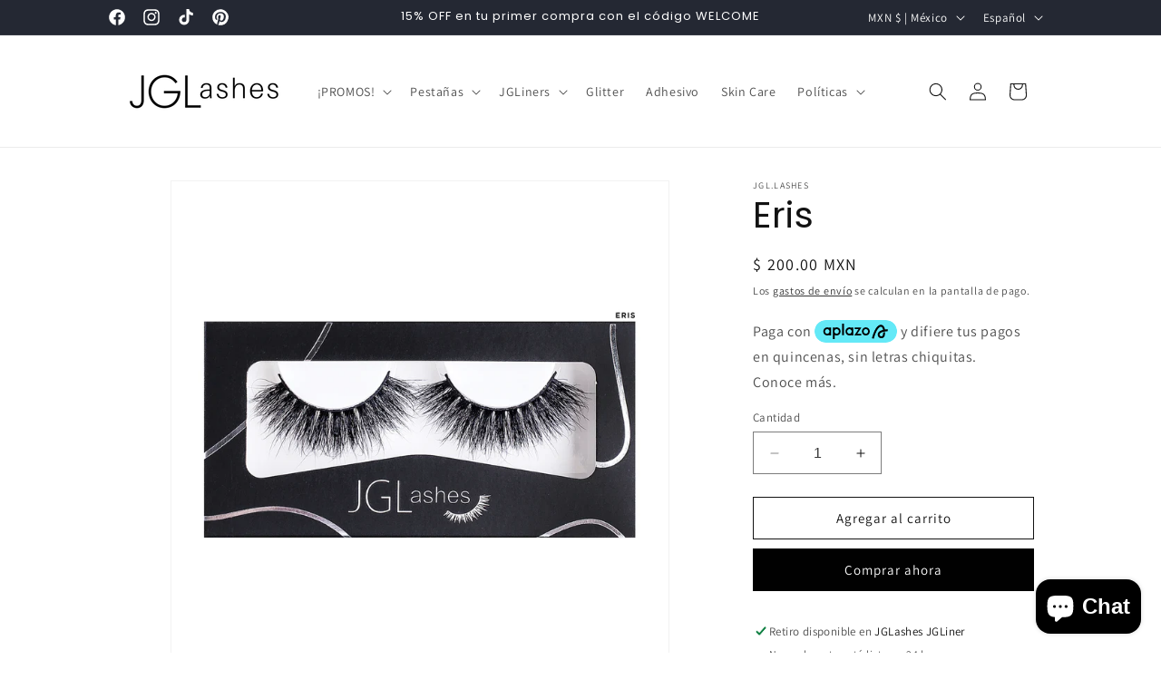

--- FILE ---
content_type: text/html; charset=utf-8
request_url: https://jglashes.com/products/eris
body_size: 36354
content:
<!doctype html>
<html class="no-js" lang="es">
  <head>
    <meta charset="utf-8">
    <meta http-equiv="X-UA-Compatible" content="IE=edge">
    <meta name="viewport" content="width=device-width,initial-scale=1">
    <meta name="theme-color" content="">
    <link rel="canonical" href="https://jglashes.com/products/eris"><link rel="icon" type="image/png" href="//jglashes.com/cdn/shop/files/LOGO_1.png?crop=center&height=32&v=1695068440&width=32"><link rel="preconnect" href="https://fonts.shopifycdn.com" crossorigin><title>
      Eris
 &ndash; JGLashes</title>

    
      <meta name="description" content="Por su estilo quedan perfectas en cualquier tipo de ojo. Ideales para resaltar tu maquillaje de noche. Pelo tipo mink natural calidad premium Re-utilizables 35+ Súper rizadas y efecto 3D Suaves, muy ligeras y cómodas">
    

    

<meta property="og:site_name" content="JGLashes">
<meta property="og:url" content="https://jglashes.com/products/eris">
<meta property="og:title" content="Eris">
<meta property="og:type" content="product">
<meta property="og:description" content="Por su estilo quedan perfectas en cualquier tipo de ojo. Ideales para resaltar tu maquillaje de noche. Pelo tipo mink natural calidad premium Re-utilizables 35+ Súper rizadas y efecto 3D Suaves, muy ligeras y cómodas"><meta property="og:image" content="http://jglashes.com/cdn/shop/files/ERIS_1.png?v=1736956112">
  <meta property="og:image:secure_url" content="https://jglashes.com/cdn/shop/files/ERIS_1.png?v=1736956112">
  <meta property="og:image:width" content="2084">
  <meta property="og:image:height" content="2084"><meta property="og:price:amount" content="200.00">
  <meta property="og:price:currency" content="MXN"><meta name="twitter:card" content="summary_large_image">
<meta name="twitter:title" content="Eris">
<meta name="twitter:description" content="Por su estilo quedan perfectas en cualquier tipo de ojo. Ideales para resaltar tu maquillaje de noche. Pelo tipo mink natural calidad premium Re-utilizables 35+ Súper rizadas y efecto 3D Suaves, muy ligeras y cómodas">


    <script src="//jglashes.com/cdn/shop/t/20/assets/constants.js?v=58251544750838685771765489698" defer="defer"></script>
    <script src="//jglashes.com/cdn/shop/t/20/assets/pubsub.js?v=158357773527763999511765489698" defer="defer"></script>
    <script src="//jglashes.com/cdn/shop/t/20/assets/global.js?v=54939145903281508041765489698" defer="defer"></script><script src="//jglashes.com/cdn/shop/t/20/assets/animations.js?v=88693664871331136111765489698" defer="defer"></script><script>window.performance && window.performance.mark && window.performance.mark('shopify.content_for_header.start');</script><meta name="facebook-domain-verification" content="xy844asn7ii2skt3usbr63u6dz7udq">
<meta name="facebook-domain-verification" content="3qrpsnzoho5voxv3jnfqq7og9ej9mn">
<meta id="shopify-digital-wallet" name="shopify-digital-wallet" content="/26925105267/digital_wallets/dialog">
<meta name="shopify-checkout-api-token" content="05094e25bdb8d815e177c87edbd5d234">
<meta id="in-context-paypal-metadata" data-shop-id="26925105267" data-venmo-supported="false" data-environment="production" data-locale="es_ES" data-paypal-v4="true" data-currency="MXN">
<link rel="alternate" hreflang="x-default" href="https://jglashes.com/products/eris">
<link rel="alternate" hreflang="es" href="https://jglashes.com/products/eris">
<link rel="alternate" hreflang="en" href="https://jglashes.com/en/products/eris">
<link rel="alternate" type="application/json+oembed" href="https://jglashes.com/products/eris.oembed">
<script async="async" src="/checkouts/internal/preloads.js?locale=es-MX"></script>
<script id="shopify-features" type="application/json">{"accessToken":"05094e25bdb8d815e177c87edbd5d234","betas":["rich-media-storefront-analytics"],"domain":"jglashes.com","predictiveSearch":true,"shopId":26925105267,"locale":"es"}</script>
<script>var Shopify = Shopify || {};
Shopify.shop = "jgl-lashes.myshopify.com";
Shopify.locale = "es";
Shopify.currency = {"active":"MXN","rate":"1.0"};
Shopify.country = "MX";
Shopify.theme = {"name":"Copia de Lash me kit lanzamiento","id":141879738483,"schema_name":"Dawn","schema_version":"11.0.0","theme_store_id":887,"role":"main"};
Shopify.theme.handle = "null";
Shopify.theme.style = {"id":null,"handle":null};
Shopify.cdnHost = "jglashes.com/cdn";
Shopify.routes = Shopify.routes || {};
Shopify.routes.root = "/";</script>
<script type="module">!function(o){(o.Shopify=o.Shopify||{}).modules=!0}(window);</script>
<script>!function(o){function n(){var o=[];function n(){o.push(Array.prototype.slice.apply(arguments))}return n.q=o,n}var t=o.Shopify=o.Shopify||{};t.loadFeatures=n(),t.autoloadFeatures=n()}(window);</script>
<script id="shop-js-analytics" type="application/json">{"pageType":"product"}</script>
<script defer="defer" async type="module" src="//jglashes.com/cdn/shopifycloud/shop-js/modules/v2/client.init-shop-cart-sync_BSQ69bm3.es.esm.js"></script>
<script defer="defer" async type="module" src="//jglashes.com/cdn/shopifycloud/shop-js/modules/v2/chunk.common_CIqZBrE6.esm.js"></script>
<script type="module">
  await import("//jglashes.com/cdn/shopifycloud/shop-js/modules/v2/client.init-shop-cart-sync_BSQ69bm3.es.esm.js");
await import("//jglashes.com/cdn/shopifycloud/shop-js/modules/v2/chunk.common_CIqZBrE6.esm.js");

  window.Shopify.SignInWithShop?.initShopCartSync?.({"fedCMEnabled":true,"windoidEnabled":true});

</script>
<script>(function() {
  var isLoaded = false;
  function asyncLoad() {
    if (isLoaded) return;
    isLoaded = true;
    var urls = ["https:\/\/cdn.hextom.com\/js\/freeshippingbar.js?shop=jgl-lashes.myshopify.com"];
    for (var i = 0; i < urls.length; i++) {
      var s = document.createElement('script');
      s.type = 'text/javascript';
      s.async = true;
      s.src = urls[i];
      var x = document.getElementsByTagName('script')[0];
      x.parentNode.insertBefore(s, x);
    }
  };
  if(window.attachEvent) {
    window.attachEvent('onload', asyncLoad);
  } else {
    window.addEventListener('load', asyncLoad, false);
  }
})();</script>
<script id="__st">var __st={"a":26925105267,"offset":-21600,"reqid":"8b7a3231-13e8-4f6d-88f9-4165efea2a41-1768905534","pageurl":"jglashes.com\/products\/eris","u":"83816d2377e3","p":"product","rtyp":"product","rid":4551277019251};</script>
<script>window.ShopifyPaypalV4VisibilityTracking = true;</script>
<script id="captcha-bootstrap">!function(){'use strict';const t='contact',e='account',n='new_comment',o=[[t,t],['blogs',n],['comments',n],[t,'customer']],c=[[e,'customer_login'],[e,'guest_login'],[e,'recover_customer_password'],[e,'create_customer']],r=t=>t.map((([t,e])=>`form[action*='/${t}']:not([data-nocaptcha='true']) input[name='form_type'][value='${e}']`)).join(','),a=t=>()=>t?[...document.querySelectorAll(t)].map((t=>t.form)):[];function s(){const t=[...o],e=r(t);return a(e)}const i='password',u='form_key',d=['recaptcha-v3-token','g-recaptcha-response','h-captcha-response',i],f=()=>{try{return window.sessionStorage}catch{return}},m='__shopify_v',_=t=>t.elements[u];function p(t,e,n=!1){try{const o=window.sessionStorage,c=JSON.parse(o.getItem(e)),{data:r}=function(t){const{data:e,action:n}=t;return t[m]||n?{data:e,action:n}:{data:t,action:n}}(c);for(const[e,n]of Object.entries(r))t.elements[e]&&(t.elements[e].value=n);n&&o.removeItem(e)}catch(o){console.error('form repopulation failed',{error:o})}}const l='form_type',E='cptcha';function T(t){t.dataset[E]=!0}const w=window,h=w.document,L='Shopify',v='ce_forms',y='captcha';let A=!1;((t,e)=>{const n=(g='f06e6c50-85a8-45c8-87d0-21a2b65856fe',I='https://cdn.shopify.com/shopifycloud/storefront-forms-hcaptcha/ce_storefront_forms_captcha_hcaptcha.v1.5.2.iife.js',D={infoText:'Protegido por hCaptcha',privacyText:'Privacidad',termsText:'Términos'},(t,e,n)=>{const o=w[L][v],c=o.bindForm;if(c)return c(t,g,e,D).then(n);var r;o.q.push([[t,g,e,D],n]),r=I,A||(h.body.append(Object.assign(h.createElement('script'),{id:'captcha-provider',async:!0,src:r})),A=!0)});var g,I,D;w[L]=w[L]||{},w[L][v]=w[L][v]||{},w[L][v].q=[],w[L][y]=w[L][y]||{},w[L][y].protect=function(t,e){n(t,void 0,e),T(t)},Object.freeze(w[L][y]),function(t,e,n,w,h,L){const[v,y,A,g]=function(t,e,n){const i=e?o:[],u=t?c:[],d=[...i,...u],f=r(d),m=r(i),_=r(d.filter((([t,e])=>n.includes(e))));return[a(f),a(m),a(_),s()]}(w,h,L),I=t=>{const e=t.target;return e instanceof HTMLFormElement?e:e&&e.form},D=t=>v().includes(t);t.addEventListener('submit',(t=>{const e=I(t);if(!e)return;const n=D(e)&&!e.dataset.hcaptchaBound&&!e.dataset.recaptchaBound,o=_(e),c=g().includes(e)&&(!o||!o.value);(n||c)&&t.preventDefault(),c&&!n&&(function(t){try{if(!f())return;!function(t){const e=f();if(!e)return;const n=_(t);if(!n)return;const o=n.value;o&&e.removeItem(o)}(t);const e=Array.from(Array(32),(()=>Math.random().toString(36)[2])).join('');!function(t,e){_(t)||t.append(Object.assign(document.createElement('input'),{type:'hidden',name:u})),t.elements[u].value=e}(t,e),function(t,e){const n=f();if(!n)return;const o=[...t.querySelectorAll(`input[type='${i}']`)].map((({name:t})=>t)),c=[...d,...o],r={};for(const[a,s]of new FormData(t).entries())c.includes(a)||(r[a]=s);n.setItem(e,JSON.stringify({[m]:1,action:t.action,data:r}))}(t,e)}catch(e){console.error('failed to persist form',e)}}(e),e.submit())}));const S=(t,e)=>{t&&!t.dataset[E]&&(n(t,e.some((e=>e===t))),T(t))};for(const o of['focusin','change'])t.addEventListener(o,(t=>{const e=I(t);D(e)&&S(e,y())}));const B=e.get('form_key'),M=e.get(l),P=B&&M;t.addEventListener('DOMContentLoaded',(()=>{const t=y();if(P)for(const e of t)e.elements[l].value===M&&p(e,B);[...new Set([...A(),...v().filter((t=>'true'===t.dataset.shopifyCaptcha))])].forEach((e=>S(e,t)))}))}(h,new URLSearchParams(w.location.search),n,t,e,['guest_login'])})(!0,!0)}();</script>
<script integrity="sha256-4kQ18oKyAcykRKYeNunJcIwy7WH5gtpwJnB7kiuLZ1E=" data-source-attribution="shopify.loadfeatures" defer="defer" src="//jglashes.com/cdn/shopifycloud/storefront/assets/storefront/load_feature-a0a9edcb.js" crossorigin="anonymous"></script>
<script data-source-attribution="shopify.dynamic_checkout.dynamic.init">var Shopify=Shopify||{};Shopify.PaymentButton=Shopify.PaymentButton||{isStorefrontPortableWallets:!0,init:function(){window.Shopify.PaymentButton.init=function(){};var t=document.createElement("script");t.src="https://jglashes.com/cdn/shopifycloud/portable-wallets/latest/portable-wallets.es.js",t.type="module",document.head.appendChild(t)}};
</script>
<script data-source-attribution="shopify.dynamic_checkout.buyer_consent">
  function portableWalletsHideBuyerConsent(e){var t=document.getElementById("shopify-buyer-consent"),n=document.getElementById("shopify-subscription-policy-button");t&&n&&(t.classList.add("hidden"),t.setAttribute("aria-hidden","true"),n.removeEventListener("click",e))}function portableWalletsShowBuyerConsent(e){var t=document.getElementById("shopify-buyer-consent"),n=document.getElementById("shopify-subscription-policy-button");t&&n&&(t.classList.remove("hidden"),t.removeAttribute("aria-hidden"),n.addEventListener("click",e))}window.Shopify?.PaymentButton&&(window.Shopify.PaymentButton.hideBuyerConsent=portableWalletsHideBuyerConsent,window.Shopify.PaymentButton.showBuyerConsent=portableWalletsShowBuyerConsent);
</script>
<script>
  function portableWalletsCleanup(e){e&&e.src&&console.error("Failed to load portable wallets script "+e.src);var t=document.querySelectorAll("shopify-accelerated-checkout .shopify-payment-button__skeleton, shopify-accelerated-checkout-cart .wallet-cart-button__skeleton"),e=document.getElementById("shopify-buyer-consent");for(let e=0;e<t.length;e++)t[e].remove();e&&e.remove()}function portableWalletsNotLoadedAsModule(e){e instanceof ErrorEvent&&"string"==typeof e.message&&e.message.includes("import.meta")&&"string"==typeof e.filename&&e.filename.includes("portable-wallets")&&(window.removeEventListener("error",portableWalletsNotLoadedAsModule),window.Shopify.PaymentButton.failedToLoad=e,"loading"===document.readyState?document.addEventListener("DOMContentLoaded",window.Shopify.PaymentButton.init):window.Shopify.PaymentButton.init())}window.addEventListener("error",portableWalletsNotLoadedAsModule);
</script>

<script type="module" src="https://jglashes.com/cdn/shopifycloud/portable-wallets/latest/portable-wallets.es.js" onError="portableWalletsCleanup(this)" crossorigin="anonymous"></script>
<script nomodule>
  document.addEventListener("DOMContentLoaded", portableWalletsCleanup);
</script>

<link id="shopify-accelerated-checkout-styles" rel="stylesheet" media="screen" href="https://jglashes.com/cdn/shopifycloud/portable-wallets/latest/accelerated-checkout-backwards-compat.css" crossorigin="anonymous">
<style id="shopify-accelerated-checkout-cart">
        #shopify-buyer-consent {
  margin-top: 1em;
  display: inline-block;
  width: 100%;
}

#shopify-buyer-consent.hidden {
  display: none;
}

#shopify-subscription-policy-button {
  background: none;
  border: none;
  padding: 0;
  text-decoration: underline;
  font-size: inherit;
  cursor: pointer;
}

#shopify-subscription-policy-button::before {
  box-shadow: none;
}

      </style>
<script id="sections-script" data-sections="header" defer="defer" src="//jglashes.com/cdn/shop/t/20/compiled_assets/scripts.js?v=3224"></script>
<script>window.performance && window.performance.mark && window.performance.mark('shopify.content_for_header.end');</script>


    <style data-shopify>
      @font-face {
  font-family: Assistant;
  font-weight: 400;
  font-style: normal;
  font-display: swap;
  src: url("//jglashes.com/cdn/fonts/assistant/assistant_n4.9120912a469cad1cc292572851508ca49d12e768.woff2") format("woff2"),
       url("//jglashes.com/cdn/fonts/assistant/assistant_n4.6e9875ce64e0fefcd3f4446b7ec9036b3ddd2985.woff") format("woff");
}

      @font-face {
  font-family: Assistant;
  font-weight: 700;
  font-style: normal;
  font-display: swap;
  src: url("//jglashes.com/cdn/fonts/assistant/assistant_n7.bf44452348ec8b8efa3aa3068825305886b1c83c.woff2") format("woff2"),
       url("//jglashes.com/cdn/fonts/assistant/assistant_n7.0c887fee83f6b3bda822f1150b912c72da0f7b64.woff") format("woff");
}

      
      
      @font-face {
  font-family: Poppins;
  font-weight: 400;
  font-style: normal;
  font-display: swap;
  src: url("//jglashes.com/cdn/fonts/poppins/poppins_n4.0ba78fa5af9b0e1a374041b3ceaadf0a43b41362.woff2") format("woff2"),
       url("//jglashes.com/cdn/fonts/poppins/poppins_n4.214741a72ff2596839fc9760ee7a770386cf16ca.woff") format("woff");
}


      
        :root,
        .color-background-1 {
          --color-background: 255,255,255;
        
          --gradient-background: #ffffff;
        
        --color-foreground: 18,18,18;
        --color-shadow: 18,18,18;
        --color-button: 0,0,0;
        --color-button-text: 255,255,255;
        --color-secondary-button: 255,255,255;
        --color-secondary-button-text: 18,18,18;
        --color-link: 18,18,18;
        --color-badge-foreground: 18,18,18;
        --color-badge-background: 255,255,255;
        --color-badge-border: 18,18,18;
        --payment-terms-background-color: rgb(255 255 255);
      }
      
        
        .color-background-2 {
          --color-background: 243,243,243;
        
          --gradient-background: #f3f3f3;
        
        --color-foreground: 18,18,18;
        --color-shadow: 18,18,18;
        --color-button: 18,18,18;
        --color-button-text: 243,243,243;
        --color-secondary-button: 243,243,243;
        --color-secondary-button-text: 18,18,18;
        --color-link: 18,18,18;
        --color-badge-foreground: 18,18,18;
        --color-badge-background: 243,243,243;
        --color-badge-border: 18,18,18;
        --payment-terms-background-color: rgb(243 243 243);
      }
      
        
        .color-inverse {
          --color-background: 36,40,51;
        
          --gradient-background: #242833;
        
        --color-foreground: 255,255,255;
        --color-shadow: 18,18,18;
        --color-button: 255,255,255;
        --color-button-text: 0,0,0;
        --color-secondary-button: 36,40,51;
        --color-secondary-button-text: 255,255,255;
        --color-link: 255,255,255;
        --color-badge-foreground: 255,255,255;
        --color-badge-background: 36,40,51;
        --color-badge-border: 255,255,255;
        --payment-terms-background-color: rgb(36 40 51);
      }
      
        
        .color-accent-1 {
          --color-background: 18,18,18;
        
          --gradient-background: #121212;
        
        --color-foreground: 255,255,255;
        --color-shadow: 18,18,18;
        --color-button: 255,255,255;
        --color-button-text: 18,18,18;
        --color-secondary-button: 18,18,18;
        --color-secondary-button-text: 255,255,255;
        --color-link: 255,255,255;
        --color-badge-foreground: 255,255,255;
        --color-badge-background: 18,18,18;
        --color-badge-border: 255,255,255;
        --payment-terms-background-color: rgb(18 18 18);
      }
      
        
        .color-accent-2 {
          --color-background: 51,79,180;
        
          --gradient-background: linear-gradient(90deg, rgba(67, 167, 14, 1) 10%, rgba(255, 255, 255, 1) 46%, rgba(255, 255, 255, 1) 56%, rgba(254, 48, 48, 1) 100%);
        
        --color-foreground: 18,18,18;
        --color-shadow: 18,18,18;
        --color-button: 255,255,255;
        --color-button-text: 51,79,180;
        --color-secondary-button: 51,79,180;
        --color-secondary-button-text: 255,255,255;
        --color-link: 255,255,255;
        --color-badge-foreground: 18,18,18;
        --color-badge-background: 51,79,180;
        --color-badge-border: 18,18,18;
        --payment-terms-background-color: rgb(51 79 180);
      }
      
        
        .color-scheme-48508eb0-c7b0-4ce8-af62-4839f5037ae0 {
          --color-background: 255,255,255;
        
          --gradient-background: linear-gradient(180deg, rgba(27, 25, 40, 1), rgba(255, 255, 255, 1) 100%);
        
        --color-foreground: 255,255,255;
        --color-shadow: 18,18,18;
        --color-button: 202,164,129;
        --color-button-text: 255,255,255;
        --color-secondary-button: 255,255,255;
        --color-secondary-button-text: 18,18,18;
        --color-link: 18,18,18;
        --color-badge-foreground: 255,255,255;
        --color-badge-background: 255,255,255;
        --color-badge-border: 255,255,255;
        --payment-terms-background-color: rgb(255 255 255);
      }
      
        
        .color-scheme-2765d301-c273-47df-9ea4-eb57c40b9adb {
          --color-background: 255,255,255;
        
          --gradient-background: linear-gradient(180deg, rgba(218, 218, 218, 1), rgba(218, 218, 218, 1) 4%, rgba(255, 255, 255, 1) 74%);
        
        --color-foreground: 18,18,18;
        --color-shadow: 18,18,18;
        --color-button: 18,18,18;
        --color-button-text: 255,255,255;
        --color-secondary-button: 255,255,255;
        --color-secondary-button-text: 18,18,18;
        --color-link: 18,18,18;
        --color-badge-foreground: 18,18,18;
        --color-badge-background: 255,255,255;
        --color-badge-border: 18,18,18;
        --payment-terms-background-color: rgb(255 255 255);
      }
      
        
        .color-scheme-49279232-606e-4558-83d2-0c999296bb31 {
          --color-background: 255,255,255;
        
          --gradient-background: linear-gradient(180deg, rgba(34, 21, 54, 1) 48%, rgba(255, 255, 255, 1) 100%);
        
        --color-foreground: 18,18,18;
        --color-shadow: 18,18,18;
        --color-button: 0,0,0;
        --color-button-text: 255,255,255;
        --color-secondary-button: 255,255,255;
        --color-secondary-button-text: 18,18,18;
        --color-link: 18,18,18;
        --color-badge-foreground: 18,18,18;
        --color-badge-background: 255,255,255;
        --color-badge-border: 18,18,18;
        --payment-terms-background-color: rgb(255 255 255);
      }
      

      body, .color-background-1, .color-background-2, .color-inverse, .color-accent-1, .color-accent-2, .color-scheme-48508eb0-c7b0-4ce8-af62-4839f5037ae0, .color-scheme-2765d301-c273-47df-9ea4-eb57c40b9adb, .color-scheme-49279232-606e-4558-83d2-0c999296bb31 {
        color: rgba(var(--color-foreground), 0.75);
        background-color: rgb(var(--color-background));
      }

      :root {
        --font-body-family: Assistant, sans-serif;
        --font-body-style: normal;
        --font-body-weight: 400;
        --font-body-weight-bold: 700;

        --font-heading-family: Poppins, sans-serif;
        --font-heading-style: normal;
        --font-heading-weight: 400;

        --font-body-scale: 1.0;
        --font-heading-scale: 1.0;

        --media-padding: px;
        --media-border-opacity: 0.05;
        --media-border-width: 1px;
        --media-radius: 0px;
        --media-shadow-opacity: 0.0;
        --media-shadow-horizontal-offset: 0px;
        --media-shadow-vertical-offset: 4px;
        --media-shadow-blur-radius: 5px;
        --media-shadow-visible: 0;

        --page-width: 110rem;
        --page-width-margin: 0rem;

        --product-card-image-padding: 0.0rem;
        --product-card-corner-radius: 0.0rem;
        --product-card-text-alignment: left;
        --product-card-border-width: 0.0rem;
        --product-card-border-opacity: 0.1;
        --product-card-shadow-opacity: 0.0;
        --product-card-shadow-visible: 0;
        --product-card-shadow-horizontal-offset: 0.0rem;
        --product-card-shadow-vertical-offset: 0.4rem;
        --product-card-shadow-blur-radius: 0.5rem;

        --collection-card-image-padding: 0.0rem;
        --collection-card-corner-radius: 0.0rem;
        --collection-card-text-alignment: left;
        --collection-card-border-width: 0.0rem;
        --collection-card-border-opacity: 0.1;
        --collection-card-shadow-opacity: 0.0;
        --collection-card-shadow-visible: 0;
        --collection-card-shadow-horizontal-offset: 0.0rem;
        --collection-card-shadow-vertical-offset: 0.4rem;
        --collection-card-shadow-blur-radius: 0.5rem;

        --blog-card-image-padding: 0.0rem;
        --blog-card-corner-radius: 0.0rem;
        --blog-card-text-alignment: left;
        --blog-card-border-width: 0.0rem;
        --blog-card-border-opacity: 0.1;
        --blog-card-shadow-opacity: 0.0;
        --blog-card-shadow-visible: 0;
        --blog-card-shadow-horizontal-offset: 0.0rem;
        --blog-card-shadow-vertical-offset: 0.4rem;
        --blog-card-shadow-blur-radius: 0.5rem;

        --badge-corner-radius: 4.0rem;

        --popup-border-width: 1px;
        --popup-border-opacity: 0.1;
        --popup-corner-radius: 0px;
        --popup-shadow-opacity: 0.05;
        --popup-shadow-horizontal-offset: 0px;
        --popup-shadow-vertical-offset: 4px;
        --popup-shadow-blur-radius: 5px;

        --drawer-border-width: 1px;
        --drawer-border-opacity: 0.1;
        --drawer-shadow-opacity: 0.0;
        --drawer-shadow-horizontal-offset: 0px;
        --drawer-shadow-vertical-offset: 4px;
        --drawer-shadow-blur-radius: 5px;

        --spacing-sections-desktop: 0px;
        --spacing-sections-mobile: 0px;

        --grid-desktop-vertical-spacing: 8px;
        --grid-desktop-horizontal-spacing: 8px;
        --grid-mobile-vertical-spacing: 4px;
        --grid-mobile-horizontal-spacing: 4px;

        --text-boxes-border-opacity: 0.1;
        --text-boxes-border-width: 0px;
        --text-boxes-radius: 0px;
        --text-boxes-shadow-opacity: 0.0;
        --text-boxes-shadow-visible: 0;
        --text-boxes-shadow-horizontal-offset: 0px;
        --text-boxes-shadow-vertical-offset: 4px;
        --text-boxes-shadow-blur-radius: 5px;

        --buttons-radius: 0px;
        --buttons-radius-outset: 0px;
        --buttons-border-width: 1px;
        --buttons-border-opacity: 1.0;
        --buttons-shadow-opacity: 0.0;
        --buttons-shadow-visible: 0;
        --buttons-shadow-horizontal-offset: 0px;
        --buttons-shadow-vertical-offset: 4px;
        --buttons-shadow-blur-radius: 5px;
        --buttons-border-offset: 0px;

        --inputs-radius: 0px;
        --inputs-border-width: 1px;
        --inputs-border-opacity: 0.55;
        --inputs-shadow-opacity: 0.0;
        --inputs-shadow-horizontal-offset: 0px;
        --inputs-margin-offset: 0px;
        --inputs-shadow-vertical-offset: 4px;
        --inputs-shadow-blur-radius: 5px;
        --inputs-radius-outset: 0px;

        --variant-pills-radius: 40px;
        --variant-pills-border-width: 1px;
        --variant-pills-border-opacity: 0.55;
        --variant-pills-shadow-opacity: 0.0;
        --variant-pills-shadow-horizontal-offset: 0px;
        --variant-pills-shadow-vertical-offset: 4px;
        --variant-pills-shadow-blur-radius: 5px;
      }

      *,
      *::before,
      *::after {
        box-sizing: inherit;
      }

      html {
        box-sizing: border-box;
        font-size: calc(var(--font-body-scale) * 62.5%);
        height: 100%;
      }

      body {
        display: grid;
        grid-template-rows: auto auto 1fr auto;
        grid-template-columns: 100%;
        min-height: 100%;
        margin: 0;
        font-size: 1.5rem;
        letter-spacing: 0.06rem;
        line-height: calc(1 + 0.8 / var(--font-body-scale));
        font-family: var(--font-body-family);
        font-style: var(--font-body-style);
        font-weight: var(--font-body-weight);
      }

      @media screen and (min-width: 750px) {
        body {
          font-size: 1.6rem;
        }
      }
    </style>

    <link href="//jglashes.com/cdn/shop/t/20/assets/base.css?v=165191016556652226921765489698" rel="stylesheet" type="text/css" media="all" />
<link rel="preload" as="font" href="//jglashes.com/cdn/fonts/assistant/assistant_n4.9120912a469cad1cc292572851508ca49d12e768.woff2" type="font/woff2" crossorigin><link rel="preload" as="font" href="//jglashes.com/cdn/fonts/poppins/poppins_n4.0ba78fa5af9b0e1a374041b3ceaadf0a43b41362.woff2" type="font/woff2" crossorigin><link href="//jglashes.com/cdn/shop/t/20/assets/component-localization-form.css?v=143319823105703127341765489698" rel="stylesheet" type="text/css" media="all" />
      <script src="//jglashes.com/cdn/shop/t/20/assets/localization-form.js?v=161644695336821385561765489698" defer="defer"></script><link
        rel="stylesheet"
        href="//jglashes.com/cdn/shop/t/20/assets/component-predictive-search.css?v=118923337488134913561765489698"
        media="print"
        onload="this.media='all'"
      ><script>
      document.documentElement.className = document.documentElement.className.replace('no-js', 'js');
      if (Shopify.designMode) {
        document.documentElement.classList.add('shopify-design-mode');
      }
    </script>


  <!-- BEGIN app block: shopify://apps/mercado-pago-antifraud-plus/blocks/embed-block/b19ea721-f94a-4308-bee5-0057c043bac5 -->
<!-- BEGIN app snippet: send-melidata-report --><script>
  const MLD_IS_DEV = false;
  const CART_TOKEN_KEY = 'cartToken';
  const USER_SESSION_ID_KEY = 'pf_user_session_id';
  const EVENT_TYPE = 'event';
  const MLD_PLATFORM_NAME = 'shopify';
  const PLATFORM_VERSION = '1.0.0';
  const MLD_PLUGIN_VERSION = '0.1.0';
  const NAVIGATION_DATA_PATH = 'pf/navigation_data';
  const MELIDATA_TRACKS_URL = 'https://api.mercadopago.com/v1/plugins/melidata/tracks';
  const BUSINESS_NAME = 'mercadopago';
  const MLD_MELI_SESSION_ID_KEY = 'meli_session_id';
  const EVENT_NAME = 'navigation_data'

  const SEND_MELIDATA_REPORT_NAME = MLD_IS_DEV ? 'send_melidata_report_test' : 'send_melidata_report';
  const SUCCESS_SENDING_MELIDATA_REPORT_VALUE = 'SUCCESS_SENDING_MELIDATA_REPORT';
  const FAILED_SENDING_MELIDATA_REPORT_VALUE = 'FAILED_SENDING_MELIDATA_REPORT';

  const userAgent = navigator.userAgent;
  const startTime = Date.now();
  const deviceId = sessionStorage.getItem(MLD_MELI_SESSION_ID_KEY) ?? '';
  const cartToken = localStorage.getItem(CART_TOKEN_KEY) ?? '';
  const userSessionId = generateUserSessionId();
  const shopId = __st?.a ?? '';
  const shopUrl = Shopify?.shop ?? '';
  const country = Shopify?.country ?? '';

  const siteIdMap = {
    BR: 'MLB',
    MX: 'MLM',
    CO: 'MCO',
    CL: 'MLC',
    UY: 'MLU',
    PE: 'MPE',
    AR: 'MLA',
  };

  function getSiteId() {
    return siteIdMap[country] ?? 'MLB';
  }

  function detectBrowser() {
    switch (true) {
      case /Edg/.test(userAgent):
        return 'Microsoft Edge';
      case /Chrome/.test(userAgent) && !/Edg/.test(userAgent):
        return 'Chrome';
      case /Firefox/.test(userAgent):
        return 'Firefox';
      case /Safari/.test(userAgent) && !/Chrome/.test(userAgent):
        return 'Safari';
      case /Opera/.test(userAgent) || /OPR/.test(userAgent):
        return 'Opera';
      case /Trident/.test(userAgent) || /MSIE/.test(userAgent):
        return 'Internet Explorer';
      case /Edge/.test(userAgent):
        return 'Microsoft Edge (Legacy)';
      default:
        return 'Unknown';
    }
  }

  function detectDevice() {
    switch (true) {
      case /android/i.test(userAgent):
        return '/mobile/android';
      case /iPad|iPhone|iPod/.test(userAgent):
        return '/mobile/ios';
      case /mobile/i.test(userAgent):
        return '/mobile';
      default:
        return '/web/desktop';
    }
  }

  function getPageTimeCount() {
    const endTime = Date.now();
    const timeSpent = endTime - startTime;
    return timeSpent;
  }

  function buildURLPath(fullUrl) {
    try {
      const url = new URL(fullUrl);
      return url.pathname;
    } catch (error) {
      return '';
    }
  }

  function generateUUID() {
    return 'pf-' + Date.now() + '-' + Math.random().toString(36).substring(2, 9);
  }

  function generateUserSessionId() {
    const uuid = generateUUID();
    const userSessionId = sessionStorage.getItem(USER_SESSION_ID_KEY);
    if (!userSessionId) {
      sessionStorage.setItem(USER_SESSION_ID_KEY, uuid);
      return uuid;
    }
    return userSessionId;
  }

  function sendMelidataReport() {
    try {
      const payload = {
        platform: {
          name: MLD_PLATFORM_NAME,
          version: PLATFORM_VERSION,
          uri: '/',
          location: '/',
        },
        plugin: {
          version: MLD_PLUGIN_VERSION,
        },
        user: {
          uid: userSessionId,
        },
        application: {
          business: BUSINESS_NAME,
          site_id: getSiteId(),
          version: PLATFORM_VERSION,
        },
        device: {
          platform: detectDevice(),
        },
        events: [
          {
            path: NAVIGATION_DATA_PATH,
            id: userSessionId,
            type: EVENT_TYPE,
            user_local_timestamp: new Date().toISOString(),
            metadata_type: EVENT_TYPE,
            metadata: {
              event: {
                element: 'window',
                action: 'load',
                target: 'body',
                label: EVENT_NAME,
              },
              configs: [
                {
                  config_name: 'page_time',
                  new_value: getPageTimeCount().toString(),
                },
                {
                  config_name: 'shop',
                  new_value: shopUrl,
                },
                {
                  config_name: 'shop_id',
                  new_value: String(shopId),
                },
                {
                  config_name: 'pf_user_session_id',
                  new_value: userSessionId,
                },
                {
                  config_name: 'current_page',
                  new_value: location.pathname,
                },
                {
                  config_name: 'last_page',
                  new_value: buildURLPath(document.referrer),
                },
                {
                  config_name: 'is_device_generated',
                  new_value: String(!!deviceId),
                },
                {
                  config_name: 'browser',
                  new_value: detectBrowser(),
                },
                {
                  config_name: 'cart_token',
                  new_value: cartToken.slice(1, -1),
                },
              ],
            },
          },
        ],
      };

      const success = navigator.sendBeacon(MELIDATA_TRACKS_URL, JSON.stringify(payload));
      if (success) {
        registerDatadogEvent(SEND_MELIDATA_REPORT_NAME, SUCCESS_SENDING_MELIDATA_REPORT_VALUE, `[${EVENT_NAME}]`, shopUrl);
      } else {
        registerDatadogEvent(SEND_MELIDATA_REPORT_NAME, FAILED_SENDING_MELIDATA_REPORT_VALUE, `[${EVENT_NAME}]`, shopUrl);
      }
    } catch (error) {
      registerDatadogEvent(SEND_MELIDATA_REPORT_NAME, FAILED_SENDING_MELIDATA_REPORT_VALUE, `[${EVENT_NAME}]: ${error}`, shopUrl);
    }
  }
  window.addEventListener('beforeunload', sendMelidataReport);
</script><!-- END app snippet -->
<!-- END app block --><script src="https://cdn.shopify.com/extensions/019a9885-5cb8-7f04-b0fb-8a9d5cdad1c0/mercadopago-pf-app-132/assets/generate-meli-session-id.js" type="text/javascript" defer="defer"></script>
<script src="https://cdn.shopify.com/extensions/e4b3a77b-20c9-4161-b1bb-deb87046128d/inbox-1253/assets/inbox-chat-loader.js" type="text/javascript" defer="defer"></script>
<link href="https://monorail-edge.shopifysvc.com" rel="dns-prefetch">
<script>(function(){if ("sendBeacon" in navigator && "performance" in window) {try {var session_token_from_headers = performance.getEntriesByType('navigation')[0].serverTiming.find(x => x.name == '_s').description;} catch {var session_token_from_headers = undefined;}var session_cookie_matches = document.cookie.match(/_shopify_s=([^;]*)/);var session_token_from_cookie = session_cookie_matches && session_cookie_matches.length === 2 ? session_cookie_matches[1] : "";var session_token = session_token_from_headers || session_token_from_cookie || "";function handle_abandonment_event(e) {var entries = performance.getEntries().filter(function(entry) {return /monorail-edge.shopifysvc.com/.test(entry.name);});if (!window.abandonment_tracked && entries.length === 0) {window.abandonment_tracked = true;var currentMs = Date.now();var navigation_start = performance.timing.navigationStart;var payload = {shop_id: 26925105267,url: window.location.href,navigation_start,duration: currentMs - navigation_start,session_token,page_type: "product"};window.navigator.sendBeacon("https://monorail-edge.shopifysvc.com/v1/produce", JSON.stringify({schema_id: "online_store_buyer_site_abandonment/1.1",payload: payload,metadata: {event_created_at_ms: currentMs,event_sent_at_ms: currentMs}}));}}window.addEventListener('pagehide', handle_abandonment_event);}}());</script>
<script id="web-pixels-manager-setup">(function e(e,d,r,n,o){if(void 0===o&&(o={}),!Boolean(null===(a=null===(i=window.Shopify)||void 0===i?void 0:i.analytics)||void 0===a?void 0:a.replayQueue)){var i,a;window.Shopify=window.Shopify||{};var t=window.Shopify;t.analytics=t.analytics||{};var s=t.analytics;s.replayQueue=[],s.publish=function(e,d,r){return s.replayQueue.push([e,d,r]),!0};try{self.performance.mark("wpm:start")}catch(e){}var l=function(){var e={modern:/Edge?\/(1{2}[4-9]|1[2-9]\d|[2-9]\d{2}|\d{4,})\.\d+(\.\d+|)|Firefox\/(1{2}[4-9]|1[2-9]\d|[2-9]\d{2}|\d{4,})\.\d+(\.\d+|)|Chrom(ium|e)\/(9{2}|\d{3,})\.\d+(\.\d+|)|(Maci|X1{2}).+ Version\/(15\.\d+|(1[6-9]|[2-9]\d|\d{3,})\.\d+)([,.]\d+|)( \(\w+\)|)( Mobile\/\w+|) Safari\/|Chrome.+OPR\/(9{2}|\d{3,})\.\d+\.\d+|(CPU[ +]OS|iPhone[ +]OS|CPU[ +]iPhone|CPU IPhone OS|CPU iPad OS)[ +]+(15[._]\d+|(1[6-9]|[2-9]\d|\d{3,})[._]\d+)([._]\d+|)|Android:?[ /-](13[3-9]|1[4-9]\d|[2-9]\d{2}|\d{4,})(\.\d+|)(\.\d+|)|Android.+Firefox\/(13[5-9]|1[4-9]\d|[2-9]\d{2}|\d{4,})\.\d+(\.\d+|)|Android.+Chrom(ium|e)\/(13[3-9]|1[4-9]\d|[2-9]\d{2}|\d{4,})\.\d+(\.\d+|)|SamsungBrowser\/([2-9]\d|\d{3,})\.\d+/,legacy:/Edge?\/(1[6-9]|[2-9]\d|\d{3,})\.\d+(\.\d+|)|Firefox\/(5[4-9]|[6-9]\d|\d{3,})\.\d+(\.\d+|)|Chrom(ium|e)\/(5[1-9]|[6-9]\d|\d{3,})\.\d+(\.\d+|)([\d.]+$|.*Safari\/(?![\d.]+ Edge\/[\d.]+$))|(Maci|X1{2}).+ Version\/(10\.\d+|(1[1-9]|[2-9]\d|\d{3,})\.\d+)([,.]\d+|)( \(\w+\)|)( Mobile\/\w+|) Safari\/|Chrome.+OPR\/(3[89]|[4-9]\d|\d{3,})\.\d+\.\d+|(CPU[ +]OS|iPhone[ +]OS|CPU[ +]iPhone|CPU IPhone OS|CPU iPad OS)[ +]+(10[._]\d+|(1[1-9]|[2-9]\d|\d{3,})[._]\d+)([._]\d+|)|Android:?[ /-](13[3-9]|1[4-9]\d|[2-9]\d{2}|\d{4,})(\.\d+|)(\.\d+|)|Mobile Safari.+OPR\/([89]\d|\d{3,})\.\d+\.\d+|Android.+Firefox\/(13[5-9]|1[4-9]\d|[2-9]\d{2}|\d{4,})\.\d+(\.\d+|)|Android.+Chrom(ium|e)\/(13[3-9]|1[4-9]\d|[2-9]\d{2}|\d{4,})\.\d+(\.\d+|)|Android.+(UC? ?Browser|UCWEB|U3)[ /]?(15\.([5-9]|\d{2,})|(1[6-9]|[2-9]\d|\d{3,})\.\d+)\.\d+|SamsungBrowser\/(5\.\d+|([6-9]|\d{2,})\.\d+)|Android.+MQ{2}Browser\/(14(\.(9|\d{2,})|)|(1[5-9]|[2-9]\d|\d{3,})(\.\d+|))(\.\d+|)|K[Aa][Ii]OS\/(3\.\d+|([4-9]|\d{2,})\.\d+)(\.\d+|)/},d=e.modern,r=e.legacy,n=navigator.userAgent;return n.match(d)?"modern":n.match(r)?"legacy":"unknown"}(),u="modern"===l?"modern":"legacy",c=(null!=n?n:{modern:"",legacy:""})[u],f=function(e){return[e.baseUrl,"/wpm","/b",e.hashVersion,"modern"===e.buildTarget?"m":"l",".js"].join("")}({baseUrl:d,hashVersion:r,buildTarget:u}),m=function(e){var d=e.version,r=e.bundleTarget,n=e.surface,o=e.pageUrl,i=e.monorailEndpoint;return{emit:function(e){var a=e.status,t=e.errorMsg,s=(new Date).getTime(),l=JSON.stringify({metadata:{event_sent_at_ms:s},events:[{schema_id:"web_pixels_manager_load/3.1",payload:{version:d,bundle_target:r,page_url:o,status:a,surface:n,error_msg:t},metadata:{event_created_at_ms:s}}]});if(!i)return console&&console.warn&&console.warn("[Web Pixels Manager] No Monorail endpoint provided, skipping logging."),!1;try{return self.navigator.sendBeacon.bind(self.navigator)(i,l)}catch(e){}var u=new XMLHttpRequest;try{return u.open("POST",i,!0),u.setRequestHeader("Content-Type","text/plain"),u.send(l),!0}catch(e){return console&&console.warn&&console.warn("[Web Pixels Manager] Got an unhandled error while logging to Monorail."),!1}}}}({version:r,bundleTarget:l,surface:e.surface,pageUrl:self.location.href,monorailEndpoint:e.monorailEndpoint});try{o.browserTarget=l,function(e){var d=e.src,r=e.async,n=void 0===r||r,o=e.onload,i=e.onerror,a=e.sri,t=e.scriptDataAttributes,s=void 0===t?{}:t,l=document.createElement("script"),u=document.querySelector("head"),c=document.querySelector("body");if(l.async=n,l.src=d,a&&(l.integrity=a,l.crossOrigin="anonymous"),s)for(var f in s)if(Object.prototype.hasOwnProperty.call(s,f))try{l.dataset[f]=s[f]}catch(e){}if(o&&l.addEventListener("load",o),i&&l.addEventListener("error",i),u)u.appendChild(l);else{if(!c)throw new Error("Did not find a head or body element to append the script");c.appendChild(l)}}({src:f,async:!0,onload:function(){if(!function(){var e,d;return Boolean(null===(d=null===(e=window.Shopify)||void 0===e?void 0:e.analytics)||void 0===d?void 0:d.initialized)}()){var d=window.webPixelsManager.init(e)||void 0;if(d){var r=window.Shopify.analytics;r.replayQueue.forEach((function(e){var r=e[0],n=e[1],o=e[2];d.publishCustomEvent(r,n,o)})),r.replayQueue=[],r.publish=d.publishCustomEvent,r.visitor=d.visitor,r.initialized=!0}}},onerror:function(){return m.emit({status:"failed",errorMsg:"".concat(f," has failed to load")})},sri:function(e){var d=/^sha384-[A-Za-z0-9+/=]+$/;return"string"==typeof e&&d.test(e)}(c)?c:"",scriptDataAttributes:o}),m.emit({status:"loading"})}catch(e){m.emit({status:"failed",errorMsg:(null==e?void 0:e.message)||"Unknown error"})}}})({shopId: 26925105267,storefrontBaseUrl: "https://jglashes.com",extensionsBaseUrl: "https://extensions.shopifycdn.com/cdn/shopifycloud/web-pixels-manager",monorailEndpoint: "https://monorail-edge.shopifysvc.com/unstable/produce_batch",surface: "storefront-renderer",enabledBetaFlags: ["2dca8a86"],webPixelsConfigList: [{"id":"611450995","configuration":"{\"pixelCode\":\"CUMF65JC77U19M5MP6D0\"}","eventPayloadVersion":"v1","runtimeContext":"STRICT","scriptVersion":"22e92c2ad45662f435e4801458fb78cc","type":"APP","apiClientId":4383523,"privacyPurposes":["ANALYTICS","MARKETING","SALE_OF_DATA"],"dataSharingAdjustments":{"protectedCustomerApprovalScopes":["read_customer_address","read_customer_email","read_customer_name","read_customer_personal_data","read_customer_phone"]}},{"id":"325386355","configuration":"{\"shopUrl\":\"jgl-lashes.myshopify.com\"}","eventPayloadVersion":"v1","runtimeContext":"STRICT","scriptVersion":"c581e5437ee132f6ac1ad175a6693233","type":"APP","apiClientId":109149454337,"privacyPurposes":["ANALYTICS","MARKETING","SALE_OF_DATA"],"dataSharingAdjustments":{"protectedCustomerApprovalScopes":["read_customer_personal_data"]}},{"id":"124387443","configuration":"{\"pixel_id\":\"667933117115489\",\"pixel_type\":\"facebook_pixel\",\"metaapp_system_user_token\":\"-\"}","eventPayloadVersion":"v1","runtimeContext":"OPEN","scriptVersion":"ca16bc87fe92b6042fbaa3acc2fbdaa6","type":"APP","apiClientId":2329312,"privacyPurposes":["ANALYTICS","MARKETING","SALE_OF_DATA"],"dataSharingAdjustments":{"protectedCustomerApprovalScopes":["read_customer_address","read_customer_email","read_customer_name","read_customer_personal_data","read_customer_phone"]}},{"id":"66551923","configuration":"{\"tagID\":\"2612604035801\"}","eventPayloadVersion":"v1","runtimeContext":"STRICT","scriptVersion":"18031546ee651571ed29edbe71a3550b","type":"APP","apiClientId":3009811,"privacyPurposes":["ANALYTICS","MARKETING","SALE_OF_DATA"],"dataSharingAdjustments":{"protectedCustomerApprovalScopes":["read_customer_address","read_customer_email","read_customer_name","read_customer_personal_data","read_customer_phone"]}},{"id":"shopify-app-pixel","configuration":"{}","eventPayloadVersion":"v1","runtimeContext":"STRICT","scriptVersion":"0450","apiClientId":"shopify-pixel","type":"APP","privacyPurposes":["ANALYTICS","MARKETING"]},{"id":"shopify-custom-pixel","eventPayloadVersion":"v1","runtimeContext":"LAX","scriptVersion":"0450","apiClientId":"shopify-pixel","type":"CUSTOM","privacyPurposes":["ANALYTICS","MARKETING"]}],isMerchantRequest: false,initData: {"shop":{"name":"JGLashes","paymentSettings":{"currencyCode":"MXN"},"myshopifyDomain":"jgl-lashes.myshopify.com","countryCode":"MX","storefrontUrl":"https:\/\/jglashes.com"},"customer":null,"cart":null,"checkout":null,"productVariants":[{"price":{"amount":200.0,"currencyCode":"MXN"},"product":{"title":"Eris","vendor":"jgl.lashes","id":"4551277019251","untranslatedTitle":"Eris","url":"\/products\/eris","type":""},"id":"31918199570547","image":{"src":"\/\/jglashes.com\/cdn\/shop\/files\/ERIS_1.png?v=1736956112"},"sku":"JGLP-ERIS","title":"Default Title","untranslatedTitle":"Default Title"}],"purchasingCompany":null},},"https://jglashes.com/cdn","fcfee988w5aeb613cpc8e4bc33m6693e112",{"modern":"","legacy":""},{"shopId":"26925105267","storefrontBaseUrl":"https:\/\/jglashes.com","extensionBaseUrl":"https:\/\/extensions.shopifycdn.com\/cdn\/shopifycloud\/web-pixels-manager","surface":"storefront-renderer","enabledBetaFlags":"[\"2dca8a86\"]","isMerchantRequest":"false","hashVersion":"fcfee988w5aeb613cpc8e4bc33m6693e112","publish":"custom","events":"[[\"page_viewed\",{}],[\"product_viewed\",{\"productVariant\":{\"price\":{\"amount\":200.0,\"currencyCode\":\"MXN\"},\"product\":{\"title\":\"Eris\",\"vendor\":\"jgl.lashes\",\"id\":\"4551277019251\",\"untranslatedTitle\":\"Eris\",\"url\":\"\/products\/eris\",\"type\":\"\"},\"id\":\"31918199570547\",\"image\":{\"src\":\"\/\/jglashes.com\/cdn\/shop\/files\/ERIS_1.png?v=1736956112\"},\"sku\":\"JGLP-ERIS\",\"title\":\"Default Title\",\"untranslatedTitle\":\"Default Title\"}}]]"});</script><script>
  window.ShopifyAnalytics = window.ShopifyAnalytics || {};
  window.ShopifyAnalytics.meta = window.ShopifyAnalytics.meta || {};
  window.ShopifyAnalytics.meta.currency = 'MXN';
  var meta = {"product":{"id":4551277019251,"gid":"gid:\/\/shopify\/Product\/4551277019251","vendor":"jgl.lashes","type":"","handle":"eris","variants":[{"id":31918199570547,"price":20000,"name":"Eris","public_title":null,"sku":"JGLP-ERIS"}],"remote":false},"page":{"pageType":"product","resourceType":"product","resourceId":4551277019251,"requestId":"8b7a3231-13e8-4f6d-88f9-4165efea2a41-1768905534"}};
  for (var attr in meta) {
    window.ShopifyAnalytics.meta[attr] = meta[attr];
  }
</script>
<script class="analytics">
  (function () {
    var customDocumentWrite = function(content) {
      var jquery = null;

      if (window.jQuery) {
        jquery = window.jQuery;
      } else if (window.Checkout && window.Checkout.$) {
        jquery = window.Checkout.$;
      }

      if (jquery) {
        jquery('body').append(content);
      }
    };

    var hasLoggedConversion = function(token) {
      if (token) {
        return document.cookie.indexOf('loggedConversion=' + token) !== -1;
      }
      return false;
    }

    var setCookieIfConversion = function(token) {
      if (token) {
        var twoMonthsFromNow = new Date(Date.now());
        twoMonthsFromNow.setMonth(twoMonthsFromNow.getMonth() + 2);

        document.cookie = 'loggedConversion=' + token + '; expires=' + twoMonthsFromNow;
      }
    }

    var trekkie = window.ShopifyAnalytics.lib = window.trekkie = window.trekkie || [];
    if (trekkie.integrations) {
      return;
    }
    trekkie.methods = [
      'identify',
      'page',
      'ready',
      'track',
      'trackForm',
      'trackLink'
    ];
    trekkie.factory = function(method) {
      return function() {
        var args = Array.prototype.slice.call(arguments);
        args.unshift(method);
        trekkie.push(args);
        return trekkie;
      };
    };
    for (var i = 0; i < trekkie.methods.length; i++) {
      var key = trekkie.methods[i];
      trekkie[key] = trekkie.factory(key);
    }
    trekkie.load = function(config) {
      trekkie.config = config || {};
      trekkie.config.initialDocumentCookie = document.cookie;
      var first = document.getElementsByTagName('script')[0];
      var script = document.createElement('script');
      script.type = 'text/javascript';
      script.onerror = function(e) {
        var scriptFallback = document.createElement('script');
        scriptFallback.type = 'text/javascript';
        scriptFallback.onerror = function(error) {
                var Monorail = {
      produce: function produce(monorailDomain, schemaId, payload) {
        var currentMs = new Date().getTime();
        var event = {
          schema_id: schemaId,
          payload: payload,
          metadata: {
            event_created_at_ms: currentMs,
            event_sent_at_ms: currentMs
          }
        };
        return Monorail.sendRequest("https://" + monorailDomain + "/v1/produce", JSON.stringify(event));
      },
      sendRequest: function sendRequest(endpointUrl, payload) {
        // Try the sendBeacon API
        if (window && window.navigator && typeof window.navigator.sendBeacon === 'function' && typeof window.Blob === 'function' && !Monorail.isIos12()) {
          var blobData = new window.Blob([payload], {
            type: 'text/plain'
          });

          if (window.navigator.sendBeacon(endpointUrl, blobData)) {
            return true;
          } // sendBeacon was not successful

        } // XHR beacon

        var xhr = new XMLHttpRequest();

        try {
          xhr.open('POST', endpointUrl);
          xhr.setRequestHeader('Content-Type', 'text/plain');
          xhr.send(payload);
        } catch (e) {
          console.log(e);
        }

        return false;
      },
      isIos12: function isIos12() {
        return window.navigator.userAgent.lastIndexOf('iPhone; CPU iPhone OS 12_') !== -1 || window.navigator.userAgent.lastIndexOf('iPad; CPU OS 12_') !== -1;
      }
    };
    Monorail.produce('monorail-edge.shopifysvc.com',
      'trekkie_storefront_load_errors/1.1',
      {shop_id: 26925105267,
      theme_id: 141879738483,
      app_name: "storefront",
      context_url: window.location.href,
      source_url: "//jglashes.com/cdn/s/trekkie.storefront.cd680fe47e6c39ca5d5df5f0a32d569bc48c0f27.min.js"});

        };
        scriptFallback.async = true;
        scriptFallback.src = '//jglashes.com/cdn/s/trekkie.storefront.cd680fe47e6c39ca5d5df5f0a32d569bc48c0f27.min.js';
        first.parentNode.insertBefore(scriptFallback, first);
      };
      script.async = true;
      script.src = '//jglashes.com/cdn/s/trekkie.storefront.cd680fe47e6c39ca5d5df5f0a32d569bc48c0f27.min.js';
      first.parentNode.insertBefore(script, first);
    };
    trekkie.load(
      {"Trekkie":{"appName":"storefront","development":false,"defaultAttributes":{"shopId":26925105267,"isMerchantRequest":null,"themeId":141879738483,"themeCityHash":"10947086730593324421","contentLanguage":"es","currency":"MXN","eventMetadataId":"461a3e46-ac90-4d70-b901-42943c0182ab"},"isServerSideCookieWritingEnabled":true,"monorailRegion":"shop_domain","enabledBetaFlags":["65f19447"]},"Session Attribution":{},"S2S":{"facebookCapiEnabled":true,"source":"trekkie-storefront-renderer","apiClientId":580111}}
    );

    var loaded = false;
    trekkie.ready(function() {
      if (loaded) return;
      loaded = true;

      window.ShopifyAnalytics.lib = window.trekkie;

      var originalDocumentWrite = document.write;
      document.write = customDocumentWrite;
      try { window.ShopifyAnalytics.merchantGoogleAnalytics.call(this); } catch(error) {};
      document.write = originalDocumentWrite;

      window.ShopifyAnalytics.lib.page(null,{"pageType":"product","resourceType":"product","resourceId":4551277019251,"requestId":"8b7a3231-13e8-4f6d-88f9-4165efea2a41-1768905534","shopifyEmitted":true});

      var match = window.location.pathname.match(/checkouts\/(.+)\/(thank_you|post_purchase)/)
      var token = match? match[1]: undefined;
      if (!hasLoggedConversion(token)) {
        setCookieIfConversion(token);
        window.ShopifyAnalytics.lib.track("Viewed Product",{"currency":"MXN","variantId":31918199570547,"productId":4551277019251,"productGid":"gid:\/\/shopify\/Product\/4551277019251","name":"Eris","price":"200.00","sku":"JGLP-ERIS","brand":"jgl.lashes","variant":null,"category":"","nonInteraction":true,"remote":false},undefined,undefined,{"shopifyEmitted":true});
      window.ShopifyAnalytics.lib.track("monorail:\/\/trekkie_storefront_viewed_product\/1.1",{"currency":"MXN","variantId":31918199570547,"productId":4551277019251,"productGid":"gid:\/\/shopify\/Product\/4551277019251","name":"Eris","price":"200.00","sku":"JGLP-ERIS","brand":"jgl.lashes","variant":null,"category":"","nonInteraction":true,"remote":false,"referer":"https:\/\/jglashes.com\/products\/eris"});
      }
    });


        var eventsListenerScript = document.createElement('script');
        eventsListenerScript.async = true;
        eventsListenerScript.src = "//jglashes.com/cdn/shopifycloud/storefront/assets/shop_events_listener-3da45d37.js";
        document.getElementsByTagName('head')[0].appendChild(eventsListenerScript);

})();</script>
<script
  defer
  src="https://jglashes.com/cdn/shopifycloud/perf-kit/shopify-perf-kit-3.0.4.min.js"
  data-application="storefront-renderer"
  data-shop-id="26925105267"
  data-render-region="gcp-us-central1"
  data-page-type="product"
  data-theme-instance-id="141879738483"
  data-theme-name="Dawn"
  data-theme-version="11.0.0"
  data-monorail-region="shop_domain"
  data-resource-timing-sampling-rate="10"
  data-shs="true"
  data-shs-beacon="true"
  data-shs-export-with-fetch="true"
  data-shs-logs-sample-rate="1"
  data-shs-beacon-endpoint="https://jglashes.com/api/collect"
></script>
</head>

  <body class="gradient animate--hover-vertical-lift">
    <a class="skip-to-content-link button visually-hidden" href="#MainContent">
      Ir directamente al contenido
    </a>

<link href="//jglashes.com/cdn/shop/t/20/assets/quantity-popover.css?v=29974906037699025581765489698" rel="stylesheet" type="text/css" media="all" />

<script src="//jglashes.com/cdn/shop/t/20/assets/cart.js?v=4193034376803868811765489698" defer="defer"></script>
<script src="//jglashes.com/cdn/shop/t/20/assets/quantity-popover.js?v=82513154315370490311765489698" defer="defer"></script>

<style>
  .drawer {
    visibility: hidden;
  }
</style>

<cart-drawer class="drawer is-empty">
  <div id="CartDrawer" class="cart-drawer">
    <div id="CartDrawer-Overlay" class="cart-drawer__overlay"></div>
    <div
      class="drawer__inner"
      role="dialog"
      aria-modal="true"
      aria-label="Tu carrito"
      tabindex="-1"
    ><div class="drawer__inner-empty">
          <div class="cart-drawer__warnings center">
            <div class="cart-drawer__empty-content">
              <h2 class="cart__empty-text">Tu carrito esta vacío</h2>
              <button
                class="drawer__close"
                type="button"
                onclick="this.closest('cart-drawer').close()"
                aria-label="Cerrar"
              >
                <svg
  xmlns="http://www.w3.org/2000/svg"
  aria-hidden="true"
  focusable="false"
  class="icon icon-close"
  fill="none"
  viewBox="0 0 18 17"
>
  <path d="M.865 15.978a.5.5 0 00.707.707l7.433-7.431 7.579 7.282a.501.501 0 00.846-.37.5.5 0 00-.153-.351L9.712 8.546l7.417-7.416a.5.5 0 10-.707-.708L8.991 7.853 1.413.573a.5.5 0 10-.693.72l7.563 7.268-7.418 7.417z" fill="currentColor">
</svg>

              </button>
              <a href="/collections/all" class="button">
                Seguir comprando
              </a><p class="cart__login-title h3">¿Tienes una cuenta?</p>
                <p class="cart__login-paragraph">
                  <a href="/account/login" class="link underlined-link">Inicia sesión</a> para finalizar tus compras con mayor rapidez.
                </p></div>
          </div></div><div class="drawer__header">
        <h2 class="drawer__heading">Tu carrito</h2>
        <button
          class="drawer__close"
          type="button"
          onclick="this.closest('cart-drawer').close()"
          aria-label="Cerrar"
        >
          <svg
  xmlns="http://www.w3.org/2000/svg"
  aria-hidden="true"
  focusable="false"
  class="icon icon-close"
  fill="none"
  viewBox="0 0 18 17"
>
  <path d="M.865 15.978a.5.5 0 00.707.707l7.433-7.431 7.579 7.282a.501.501 0 00.846-.37.5.5 0 00-.153-.351L9.712 8.546l7.417-7.416a.5.5 0 10-.707-.708L8.991 7.853 1.413.573a.5.5 0 10-.693.72l7.563 7.268-7.418 7.417z" fill="currentColor">
</svg>

        </button>
      </div>
      <cart-drawer-items
        
          class=" is-empty"
        
      >
        <form
          action="/cart"
          id="CartDrawer-Form"
          class="cart__contents cart-drawer__form"
          method="post"
        >
          <div id="CartDrawer-CartItems" class="drawer__contents js-contents"><p id="CartDrawer-LiveRegionText" class="visually-hidden" role="status"></p>
            <p id="CartDrawer-LineItemStatus" class="visually-hidden" aria-hidden="true" role="status">
              Cargando...
            </p>
          </div>
          <div id="CartDrawer-CartErrors" role="alert"></div>
        </form>
      </cart-drawer-items>
      <div class="drawer__footer"><details id="Details-CartDrawer">
            <summary>
              <span class="summary__title">
                Instrucciones especiales del pedido
                <svg aria-hidden="true" focusable="false" class="icon icon-caret" viewBox="0 0 10 6">
  <path fill-rule="evenodd" clip-rule="evenodd" d="M9.354.646a.5.5 0 00-.708 0L5 4.293 1.354.646a.5.5 0 00-.708.708l4 4a.5.5 0 00.708 0l4-4a.5.5 0 000-.708z" fill="currentColor">
</svg>

              </span>
            </summary>
            <cart-note class="cart__note field">
              <label class="visually-hidden" for="CartDrawer-Note">Instrucciones especiales del pedido</label>
              <textarea
                id="CartDrawer-Note"
                class="text-area text-area--resize-vertical field__input"
                name="note"
                placeholder="Instrucciones especiales del pedido"
              ></textarea>
            </cart-note>
          </details><!-- Start blocks -->
        <!-- Subtotals -->

        <div class="cart-drawer__footer" >
          <div></div>

          <div class="totals" role="status">
            <h2 class="totals__total">Total estimado</h2>
            <p class="totals__total-value"><span class=transcy-money>$ 0.00 MXN</span></p>
          </div>

          <small class="tax-note caption-large rte">Impuestos, descuentos y <a href="/policies/shipping-policy">envío</a> calculados en la pantalla de pago
</small>
        </div>

        <!-- CTAs -->

        <div class="cart__ctas" >
          <noscript>
            <button type="submit" class="cart__update-button button button--secondary" form="CartDrawer-Form">
              Actualizar
            </button>
          </noscript>

          <button
            type="submit"
            id="CartDrawer-Checkout"
            class="cart__checkout-button button"
            name="checkout"
            form="CartDrawer-Form"
            
              disabled
            
          >
            Pagar pedido
          </button>
        </div>
      </div>
    </div>
  </div>
</cart-drawer>

<script>
  document.addEventListener('DOMContentLoaded', function () {
    function isIE() {
      const ua = window.navigator.userAgent;
      const msie = ua.indexOf('MSIE ');
      const trident = ua.indexOf('Trident/');

      return msie > 0 || trident > 0;
    }

    if (!isIE()) return;
    const cartSubmitInput = document.createElement('input');
    cartSubmitInput.setAttribute('name', 'checkout');
    cartSubmitInput.setAttribute('type', 'hidden');
    document.querySelector('#cart').appendChild(cartSubmitInput);
    document.querySelector('#checkout').addEventListener('click', function (event) {
      document.querySelector('#cart').submit();
    });
  });
</script>
<!-- BEGIN sections: header-group -->
<div id="shopify-section-sections--18538776789107__announcement-bar" class="shopify-section shopify-section-group-header-group announcement-bar-section"><link href="//jglashes.com/cdn/shop/t/20/assets/component-slideshow.css?v=107725913939919748051765489698" rel="stylesheet" type="text/css" media="all" />
<link href="//jglashes.com/cdn/shop/t/20/assets/component-slider.css?v=114212096148022386971765489698" rel="stylesheet" type="text/css" media="all" />

  <link href="//jglashes.com/cdn/shop/t/20/assets/component-list-social.css?v=35792976012981934991765489698" rel="stylesheet" type="text/css" media="all" />


<div
  class="utility-bar color-inverse gradient utility-bar--bottom-border header-localization"
  
>
  <div class="page-width utility-bar__grid utility-bar__grid--3-col">

<ul class="list-unstyled list-social" role="list"><li class="list-social__item">
      <a href="https://www.facebook.com/jgl.lashes/" class="link list-social__link"><svg aria-hidden="true" focusable="false" class="icon icon-facebook" viewBox="0 0 20 20">
  <path fill="currentColor" d="M18 10.049C18 5.603 14.419 2 10 2c-4.419 0-8 3.603-8 8.049C2 14.067 4.925 17.396 8.75 18v-5.624H6.719v-2.328h2.03V8.275c0-2.017 1.195-3.132 3.023-3.132.874 0 1.79.158 1.79.158v1.98h-1.009c-.994 0-1.303.621-1.303 1.258v1.51h2.219l-.355 2.326H11.25V18c3.825-.604 6.75-3.933 6.75-7.951Z"/>
</svg>
<span class="visually-hidden">Facebook</span>
      </a>
    </li><li class="list-social__item">
      <a href="https://www.instagram.com/jgl.lashes/" class="link list-social__link"><svg aria-hidden="true" focusable="false" class="icon icon-instagram" viewBox="0 0 20 20">
  <path fill="currentColor" fill-rule="evenodd" d="M13.23 3.492c-.84-.037-1.096-.046-3.23-.046-2.144 0-2.39.01-3.238.055-.776.027-1.195.164-1.487.273a2.43 2.43 0 0 0-.912.593 2.486 2.486 0 0 0-.602.922c-.11.282-.238.702-.274 1.486-.046.84-.046 1.095-.046 3.23 0 2.134.01 2.39.046 3.229.004.51.097 1.016.274 1.495.145.365.319.639.602.913.282.282.538.456.92.602.474.176.974.268 1.479.273.848.046 1.103.046 3.238.046 2.134 0 2.39-.01 3.23-.046.784-.036 1.203-.164 1.486-.273.374-.146.648-.329.921-.602.283-.283.447-.548.602-.922.177-.476.27-.979.274-1.486.037-.84.046-1.095.046-3.23 0-2.134-.01-2.39-.055-3.229-.027-.784-.164-1.204-.274-1.495a2.43 2.43 0 0 0-.593-.913 2.604 2.604 0 0 0-.92-.602c-.284-.11-.703-.237-1.488-.273ZM6.697 2.05c.857-.036 1.131-.045 3.302-.045 1.1-.014 2.202.001 3.302.045.664.014 1.321.14 1.943.374a3.968 3.968 0 0 1 1.414.922c.41.397.728.88.93 1.414.23.622.354 1.279.365 1.942C18 7.56 18 7.824 18 10.005c0 2.17-.01 2.444-.046 3.292-.036.858-.173 1.442-.374 1.943-.2.53-.474.976-.92 1.423a3.896 3.896 0 0 1-1.415.922c-.51.191-1.095.337-1.943.374-.857.036-1.122.045-3.302.045-2.171 0-2.445-.009-3.302-.055-.849-.027-1.432-.164-1.943-.364a4.152 4.152 0 0 1-1.414-.922 4.128 4.128 0 0 1-.93-1.423c-.183-.51-.329-1.085-.365-1.943C2.009 12.45 2 12.167 2 10.004c0-2.161 0-2.435.055-3.302.027-.848.164-1.432.365-1.942a4.44 4.44 0 0 1 .92-1.414 4.18 4.18 0 0 1 1.415-.93c.51-.183 1.094-.33 1.943-.366Zm.427 4.806a4.105 4.105 0 1 1 5.805 5.805 4.105 4.105 0 0 1-5.805-5.805Zm1.882 5.371a2.668 2.668 0 1 0 2.042-4.93 2.668 2.668 0 0 0-2.042 4.93Zm5.922-5.942a.958.958 0 1 1-1.355-1.355.958.958 0 0 1 1.355 1.355Z" clip-rule="evenodd"/>
</svg>
<span class="visually-hidden">Instagram</span>
      </a>
    </li><li class="list-social__item">
      <a href="https://www.tiktok.com/@jgl.lashes" class="link list-social__link"><svg aria-hidden="true" focusable="false" class="icon icon-tiktok" viewBox="0 0 20 20">
  <path fill="currentColor" d="M10.511 1.705h2.74s-.157 3.51 3.795 3.768v2.711s-2.114.129-3.796-1.158l.028 5.606A5.073 5.073 0 1 1 8.213 7.56h.708v2.785a2.298 2.298 0 1 0 1.618 2.205L10.51 1.705Z"/>
</svg>
<span class="visually-hidden">TikTok</span>
      </a>
    </li><li class="list-social__item">
      <a href="https://www.pinterest.com.mx/jglashesjgliner/" class="link list-social__link"><svg aria-hidden="true" focusable="false" class="icon icon-pinterest" viewBox="0 0 20 20">
  <path fill="currentColor" d="M10 2.01c2.124.01 4.16.855 5.666 2.353a8.087 8.087 0 0 1 1.277 9.68A7.952 7.952 0 0 1 10 18.04a8.164 8.164 0 0 1-2.276-.307c.403-.653.672-1.24.816-1.729l.567-2.2c.134.27.393.5.768.702.384.192.768.297 1.19.297.836 0 1.585-.24 2.248-.72a4.678 4.678 0 0 0 1.537-1.969c.37-.89.554-1.848.537-2.813 0-1.249-.48-2.315-1.43-3.227a5.061 5.061 0 0 0-3.65-1.374c-.893 0-1.729.154-2.478.461a5.023 5.023 0 0 0-3.236 4.552c0 .72.134 1.355.413 1.902.269.538.672.922 1.22 1.152.096.039.182.039.25 0 .066-.028.114-.096.143-.192l.173-.653c.048-.144.02-.288-.105-.432a2.257 2.257 0 0 1-.548-1.565 3.803 3.803 0 0 1 3.976-3.861c1.047 0 1.863.288 2.44.855.585.576.883 1.315.883 2.228 0 .768-.106 1.479-.317 2.122a3.813 3.813 0 0 1-.893 1.556c-.384.384-.836.576-1.345.576-.413 0-.749-.144-1.018-.451-.259-.307-.345-.672-.25-1.085.147-.514.298-1.026.452-1.537l.173-.701c.057-.25.086-.451.086-.624 0-.346-.096-.634-.269-.855-.192-.22-.451-.336-.797-.336-.432 0-.797.192-1.085.595-.288.394-.442.893-.442 1.499.005.374.063.746.173 1.104l.058.144c-.576 2.478-.913 3.938-1.037 4.36-.116.528-.154 1.153-.125 1.863A8.067 8.067 0 0 1 2 10.03c0-2.208.778-4.11 2.343-5.666A7.721 7.721 0 0 1 10 2.001v.01Z"/>
</svg>
<span class="visually-hidden">Pinterest</span>
      </a>
    </li></ul>
<div
        class="announcement-bar announcement-bar--one-announcement"
        role="region"
        aria-label="Anuncio"
        
      ><p class="announcement-bar__message h5">
            <span>15% OFF en tu primer compra con el código WELCOME</span></p></div><div class="localization-wrapper"><noscript class="small-hide medium-hide"><form method="post" action="/localization" id="AnnouncementCountryMobileFormNoScript" accept-charset="UTF-8" class="localization-form" enctype="multipart/form-data"><input type="hidden" name="form_type" value="localization" /><input type="hidden" name="utf8" value="✓" /><input type="hidden" name="_method" value="put" /><input type="hidden" name="return_to" value="/products/eris" /><div class="localization-form__select">
              <h2 class="visually-hidden" id="AnnouncementCountryMobileLabelNoScript">
                País/región
              </h2>
              <select
                class="localization-selector link"
                name="country_code"
                aria-labelledby="AnnouncementCountryMobileLabelNoScript"
              ><option
                    value="US"
                  >
                    Estados Unidos (MXN
                    $)
                  </option><option
                    value="MX"
                      selected
                    
                  >
                    México (MXN
                    $)
                  </option></select>
              <svg aria-hidden="true" focusable="false" class="icon icon-caret" viewBox="0 0 10 6">
  <path fill-rule="evenodd" clip-rule="evenodd" d="M9.354.646a.5.5 0 00-.708 0L5 4.293 1.354.646a.5.5 0 00-.708.708l4 4a.5.5 0 00.708 0l4-4a.5.5 0 000-.708z" fill="currentColor">
</svg>

            </div>
            <button class="button button--tertiary">Actualizar país/región</button></form></noscript>

        <localization-form class="small-hide medium-hide no-js-hidden"><form method="post" action="/localization" id="AnnouncementCountryForm" accept-charset="UTF-8" class="localization-form" enctype="multipart/form-data"><input type="hidden" name="form_type" value="localization" /><input type="hidden" name="utf8" value="✓" /><input type="hidden" name="_method" value="put" /><input type="hidden" name="return_to" value="/products/eris" /><div>
              <h2 class="visually-hidden" id="AnnouncementCountryLabel">País/región</h2><div class="disclosure">
  <button
    type="button"
    class="disclosure__button localization-form__select localization-selector link link--text caption-large"
    aria-expanded="false"
    aria-controls="AnnouncementCountryList"
    aria-describedby="AnnouncementCountryLabel"
  >
    <span>MXN
      $ | México</span>
    <svg aria-hidden="true" focusable="false" class="icon icon-caret" viewBox="0 0 10 6">
  <path fill-rule="evenodd" clip-rule="evenodd" d="M9.354.646a.5.5 0 00-.708 0L5 4.293 1.354.646a.5.5 0 00-.708.708l4 4a.5.5 0 00.708 0l4-4a.5.5 0 000-.708z" fill="currentColor">
</svg>

  </button>
  <div class="disclosure__list-wrapper" hidden>
    <ul id="AnnouncementCountryList" role="list" class="disclosure__list list-unstyled"><li class="disclosure__item" tabindex="-1">
          <a
            class="link link--text disclosure__link caption-large focus-inset"
            href="#"
            
            data-value="US"
          >
            <span class="localization-form__currency">MXN
              $ |</span
            >
            Estados Unidos
          </a>
        </li><li class="disclosure__item" tabindex="-1">
          <a
            class="link link--text disclosure__link caption-large focus-inset disclosure__link--active"
            href="#"
            
              aria-current="true"
            
            data-value="MX"
          >
            <span class="localization-form__currency">MXN
              $ |</span
            >
            México
          </a>
        </li></ul>
  </div>
</div>
<input type="hidden" name="country_code" value="MX">
</div></form></localization-form>
      
<noscript class="small-hide medium-hide"><form method="post" action="/localization" id="AnnouncementLanguageMobileFormNoScript" accept-charset="UTF-8" class="localization-form" enctype="multipart/form-data"><input type="hidden" name="form_type" value="localization" /><input type="hidden" name="utf8" value="✓" /><input type="hidden" name="_method" value="put" /><input type="hidden" name="return_to" value="/products/eris" /><div class="localization-form__select">
              <h2 class="visually-hidden" id="AnnouncementLanguageMobileLabelNoScript">
                Idioma
              </h2>
              <select
                class="localization-selector link"
                name="locale_code"
                aria-labelledby="AnnouncementLanguageMobileLabelNoScript"
              ><option
                    value="es"
                    lang="es"
                      selected
                    
                  >
                    Español
                  </option><option
                    value="en"
                    lang="en"
                  >
                    English
                  </option></select>
              <svg aria-hidden="true" focusable="false" class="icon icon-caret" viewBox="0 0 10 6">
  <path fill-rule="evenodd" clip-rule="evenodd" d="M9.354.646a.5.5 0 00-.708 0L5 4.293 1.354.646a.5.5 0 00-.708.708l4 4a.5.5 0 00.708 0l4-4a.5.5 0 000-.708z" fill="currentColor">
</svg>

            </div>
            <button class="button button--tertiary">Actualizar idioma</button></form></noscript>

        <localization-form class="small-hide medium-hide no-js-hidden"><form method="post" action="/localization" id="AnnouncementLanguageForm" accept-charset="UTF-8" class="localization-form" enctype="multipart/form-data"><input type="hidden" name="form_type" value="localization" /><input type="hidden" name="utf8" value="✓" /><input type="hidden" name="_method" value="put" /><input type="hidden" name="return_to" value="/products/eris" /><div>
              <h2 class="visually-hidden" id="AnnouncementLanguageLabel">Idioma</h2><div class="disclosure">
  <button
    type="button"
    class="disclosure__button localization-form__select localization-selector link link--text caption-large"
    aria-expanded="false"
    aria-controls="AnnouncementLanguageList"
    aria-describedby="AnnouncementLanguageLabel"
  >
    <span>Español</span>
    <svg aria-hidden="true" focusable="false" class="icon icon-caret" viewBox="0 0 10 6">
  <path fill-rule="evenodd" clip-rule="evenodd" d="M9.354.646a.5.5 0 00-.708 0L5 4.293 1.354.646a.5.5 0 00-.708.708l4 4a.5.5 0 00.708 0l4-4a.5.5 0 000-.708z" fill="currentColor">
</svg>

  </button>
  <div class="disclosure__list-wrapper" hidden>
    <ul id="AnnouncementLanguageList" role="list" class="disclosure__list list-unstyled"><li class="disclosure__item" tabindex="-1">
          <a
            class="link link--text disclosure__link caption-large disclosure__link--active focus-inset"
            href="#"
            hreflang="es"
            lang="es"
            
              aria-current="true"
            
            data-value="es"
          >
            Español
          </a>
        </li><li class="disclosure__item" tabindex="-1">
          <a
            class="link link--text disclosure__link caption-large focus-inset"
            href="#"
            hreflang="en"
            lang="en"
            
            data-value="en"
          >
            English
          </a>
        </li></ul>
  </div>
</div>
<input type="hidden" name="locale_code" value="es">
</div></form></localization-form></div>
  </div>
</div>


</div><div id="shopify-section-sections--18538776789107__header" class="shopify-section shopify-section-group-header-group section-header"><link rel="stylesheet" href="//jglashes.com/cdn/shop/t/20/assets/component-list-menu.css?v=151968516119678728991765489698" media="print" onload="this.media='all'">
<link rel="stylesheet" href="//jglashes.com/cdn/shop/t/20/assets/component-search.css?v=130382253973794904871765489698" media="print" onload="this.media='all'">
<link rel="stylesheet" href="//jglashes.com/cdn/shop/t/20/assets/component-menu-drawer.css?v=31331429079022630271765489698" media="print" onload="this.media='all'">
<link rel="stylesheet" href="//jglashes.com/cdn/shop/t/20/assets/component-cart-notification.css?v=54116361853792938221765489698" media="print" onload="this.media='all'">
<link rel="stylesheet" href="//jglashes.com/cdn/shop/t/20/assets/component-cart-items.css?v=63185545252468242311765489698" media="print" onload="this.media='all'"><link rel="stylesheet" href="//jglashes.com/cdn/shop/t/20/assets/component-price.css?v=70172745017360139101765489698" media="print" onload="this.media='all'">
  <link rel="stylesheet" href="//jglashes.com/cdn/shop/t/20/assets/component-loading-overlay.css?v=58800470094666109841765489698" media="print" onload="this.media='all'"><link href="//jglashes.com/cdn/shop/t/20/assets/component-cart-drawer.css?v=147838144396349376841765489698" rel="stylesheet" type="text/css" media="all" />
  <link href="//jglashes.com/cdn/shop/t/20/assets/component-cart.css?v=150915052884658833881765489698" rel="stylesheet" type="text/css" media="all" />
  <link href="//jglashes.com/cdn/shop/t/20/assets/component-totals.css?v=15906652033866631521765489698" rel="stylesheet" type="text/css" media="all" />
  <link href="//jglashes.com/cdn/shop/t/20/assets/component-price.css?v=70172745017360139101765489698" rel="stylesheet" type="text/css" media="all" />
  <link href="//jglashes.com/cdn/shop/t/20/assets/component-discounts.css?v=152760482443307489271765489698" rel="stylesheet" type="text/css" media="all" />
  <link href="//jglashes.com/cdn/shop/t/20/assets/component-loading-overlay.css?v=58800470094666109841765489698" rel="stylesheet" type="text/css" media="all" />
<noscript><link href="//jglashes.com/cdn/shop/t/20/assets/component-list-menu.css?v=151968516119678728991765489698" rel="stylesheet" type="text/css" media="all" /></noscript>
<noscript><link href="//jglashes.com/cdn/shop/t/20/assets/component-search.css?v=130382253973794904871765489698" rel="stylesheet" type="text/css" media="all" /></noscript>
<noscript><link href="//jglashes.com/cdn/shop/t/20/assets/component-menu-drawer.css?v=31331429079022630271765489698" rel="stylesheet" type="text/css" media="all" /></noscript>
<noscript><link href="//jglashes.com/cdn/shop/t/20/assets/component-cart-notification.css?v=54116361853792938221765489698" rel="stylesheet" type="text/css" media="all" /></noscript>
<noscript><link href="//jglashes.com/cdn/shop/t/20/assets/component-cart-items.css?v=63185545252468242311765489698" rel="stylesheet" type="text/css" media="all" /></noscript>

<style>
  header-drawer {
    justify-self: start;
    margin-left: -1.2rem;
  }@media screen and (min-width: 990px) {
      header-drawer {
        display: none;
      }
    }.menu-drawer-container {
    display: flex;
  }

  .list-menu {
    list-style: none;
    padding: 0;
    margin: 0;
  }

  .list-menu--inline {
    display: inline-flex;
    flex-wrap: wrap;
  }

  summary.list-menu__item {
    padding-right: 2.7rem;
  }

  .list-menu__item {
    display: flex;
    align-items: center;
    line-height: calc(1 + 0.3 / var(--font-body-scale));
  }

  .list-menu__item--link {
    text-decoration: none;
    padding-bottom: 1rem;
    padding-top: 1rem;
    line-height: calc(1 + 0.8 / var(--font-body-scale));
  }

  @media screen and (min-width: 750px) {
    .list-menu__item--link {
      padding-bottom: 0.5rem;
      padding-top: 0.5rem;
    }
  }
</style><style data-shopify>.header {
    padding: 10px 3rem 10px 3rem;
  }

  .section-header {
    position: sticky; /* This is for fixing a Safari z-index issue. PR #2147 */
    margin-bottom: 0px;
  }

  @media screen and (min-width: 750px) {
    .section-header {
      margin-bottom: 0px;
    }
  }

  @media screen and (min-width: 990px) {
    .header {
      padding-top: 20px;
      padding-bottom: 20px;
    }
  }</style><script src="//jglashes.com/cdn/shop/t/20/assets/details-disclosure.js?v=13653116266235556501765489698" defer="defer"></script>
<script src="//jglashes.com/cdn/shop/t/20/assets/details-modal.js?v=25581673532751508451765489698" defer="defer"></script>
<script src="//jglashes.com/cdn/shop/t/20/assets/cart-notification.js?v=133508293167896966491765489698" defer="defer"></script>
<script src="//jglashes.com/cdn/shop/t/20/assets/search-form.js?v=133129549252120666541765489698" defer="defer"></script><script src="//jglashes.com/cdn/shop/t/20/assets/cart-drawer.js?v=105077087914686398511765489698" defer="defer"></script><svg xmlns="http://www.w3.org/2000/svg" class="hidden">
  <symbol id="icon-search" viewbox="0 0 18 19" fill="none">
    <path fill-rule="evenodd" clip-rule="evenodd" d="M11.03 11.68A5.784 5.784 0 112.85 3.5a5.784 5.784 0 018.18 8.18zm.26 1.12a6.78 6.78 0 11.72-.7l5.4 5.4a.5.5 0 11-.71.7l-5.41-5.4z" fill="currentColor"/>
  </symbol>

  <symbol id="icon-reset" class="icon icon-close"  fill="none" viewBox="0 0 18 18" stroke="currentColor">
    <circle r="8.5" cy="9" cx="9" stroke-opacity="0.2"/>
    <path d="M6.82972 6.82915L1.17193 1.17097" stroke-linecap="round" stroke-linejoin="round" transform="translate(5 5)"/>
    <path d="M1.22896 6.88502L6.77288 1.11523" stroke-linecap="round" stroke-linejoin="round" transform="translate(5 5)"/>
  </symbol>

  <symbol id="icon-close" class="icon icon-close" fill="none" viewBox="0 0 18 17">
    <path d="M.865 15.978a.5.5 0 00.707.707l7.433-7.431 7.579 7.282a.501.501 0 00.846-.37.5.5 0 00-.153-.351L9.712 8.546l7.417-7.416a.5.5 0 10-.707-.708L8.991 7.853 1.413.573a.5.5 0 10-.693.72l7.563 7.268-7.418 7.417z" fill="currentColor">
  </symbol>
</svg><sticky-header data-sticky-type="on-scroll-up" class="header-wrapper color-background-1 gradient header-wrapper--border-bottom"><header class="header header--middle-left header--mobile-center page-width header--has-menu header--has-social header--has-account">

<header-drawer data-breakpoint="tablet">
  <details id="Details-menu-drawer-container" class="menu-drawer-container">
    <summary
      class="header__icon header__icon--menu header__icon--summary link focus-inset"
      aria-label="Menú"
    >
      <span>
        <svg
  xmlns="http://www.w3.org/2000/svg"
  aria-hidden="true"
  focusable="false"
  class="icon icon-hamburger"
  fill="none"
  viewBox="0 0 18 16"
>
  <path d="M1 .5a.5.5 0 100 1h15.71a.5.5 0 000-1H1zM.5 8a.5.5 0 01.5-.5h15.71a.5.5 0 010 1H1A.5.5 0 01.5 8zm0 7a.5.5 0 01.5-.5h15.71a.5.5 0 010 1H1a.5.5 0 01-.5-.5z" fill="currentColor">
</svg>

        <svg
  xmlns="http://www.w3.org/2000/svg"
  aria-hidden="true"
  focusable="false"
  class="icon icon-close"
  fill="none"
  viewBox="0 0 18 17"
>
  <path d="M.865 15.978a.5.5 0 00.707.707l7.433-7.431 7.579 7.282a.501.501 0 00.846-.37.5.5 0 00-.153-.351L9.712 8.546l7.417-7.416a.5.5 0 10-.707-.708L8.991 7.853 1.413.573a.5.5 0 10-.693.72l7.563 7.268-7.418 7.417z" fill="currentColor">
</svg>

      </span>
    </summary>
    <div id="menu-drawer" class="gradient menu-drawer motion-reduce color-background-1">
      <div class="menu-drawer__inner-container">
        <div class="menu-drawer__navigation-container">
          <nav class="menu-drawer__navigation">
            <ul class="menu-drawer__menu has-submenu list-menu" role="list"><li><details id="Details-menu-drawer-menu-item-1">
                      <summary
                        id="HeaderDrawer-promos"
                        class="menu-drawer__menu-item list-menu__item link link--text focus-inset"
                      >
                        ¡PROMOS!
                        <svg
  viewBox="0 0 14 10"
  fill="none"
  aria-hidden="true"
  focusable="false"
  class="icon icon-arrow"
  xmlns="http://www.w3.org/2000/svg"
>
  <path fill-rule="evenodd" clip-rule="evenodd" d="M8.537.808a.5.5 0 01.817-.162l4 4a.5.5 0 010 .708l-4 4a.5.5 0 11-.708-.708L11.793 5.5H1a.5.5 0 010-1h10.793L8.646 1.354a.5.5 0 01-.109-.546z" fill="currentColor">
</svg>

                        <svg aria-hidden="true" focusable="false" class="icon icon-caret" viewBox="0 0 10 6">
  <path fill-rule="evenodd" clip-rule="evenodd" d="M9.354.646a.5.5 0 00-.708 0L5 4.293 1.354.646a.5.5 0 00-.708.708l4 4a.5.5 0 00.708 0l4-4a.5.5 0 000-.708z" fill="currentColor">
</svg>

                      </summary>
                      <div
                        id="link-promos"
                        class="menu-drawer__submenu has-submenu gradient motion-reduce"
                        tabindex="-1"
                      >
                        <div class="menu-drawer__inner-submenu">
                          <button class="menu-drawer__close-button link link--text focus-inset" aria-expanded="true">
                            <svg
  viewBox="0 0 14 10"
  fill="none"
  aria-hidden="true"
  focusable="false"
  class="icon icon-arrow"
  xmlns="http://www.w3.org/2000/svg"
>
  <path fill-rule="evenodd" clip-rule="evenodd" d="M8.537.808a.5.5 0 01.817-.162l4 4a.5.5 0 010 .708l-4 4a.5.5 0 11-.708-.708L11.793 5.5H1a.5.5 0 010-1h10.793L8.646 1.354a.5.5 0 01-.109-.546z" fill="currentColor">
</svg>

                            ¡PROMOS!
                          </button>
                          <ul class="menu-drawer__menu list-menu" role="list" tabindex="-1"><li><a
                                    id="HeaderDrawer-promos-mistery-box"
                                    href="/collections/mystery-box"
                                    class="menu-drawer__menu-item link link--text list-menu__item focus-inset"
                                    
                                  >
                                    Mistery box
                                  </a></li><li><a
                                    id="HeaderDrawer-promos-personaliza-tu-paquete"
                                    href="/collections/paquetes-personalizados"
                                    class="menu-drawer__menu-item link link--text list-menu__item focus-inset"
                                    
                                  >
                                    Personaliza tu paquete
                                  </a></li><li><a
                                    id="HeaderDrawer-promos-paquetes-en-oferta"
                                    href="/collections/paquetes"
                                    class="menu-drawer__menu-item link link--text list-menu__item focus-inset"
                                    
                                  >
                                    Paquetes en oferta
                                  </a></li></ul>
                        </div>
                      </div>
                    </details></li><li><details id="Details-menu-drawer-menu-item-2">
                      <summary
                        id="HeaderDrawer-pestanas"
                        class="menu-drawer__menu-item list-menu__item link link--text focus-inset"
                      >
                        Pestañas
                        <svg
  viewBox="0 0 14 10"
  fill="none"
  aria-hidden="true"
  focusable="false"
  class="icon icon-arrow"
  xmlns="http://www.w3.org/2000/svg"
>
  <path fill-rule="evenodd" clip-rule="evenodd" d="M8.537.808a.5.5 0 01.817-.162l4 4a.5.5 0 010 .708l-4 4a.5.5 0 11-.708-.708L11.793 5.5H1a.5.5 0 010-1h10.793L8.646 1.354a.5.5 0 01-.109-.546z" fill="currentColor">
</svg>

                        <svg aria-hidden="true" focusable="false" class="icon icon-caret" viewBox="0 0 10 6">
  <path fill-rule="evenodd" clip-rule="evenodd" d="M9.354.646a.5.5 0 00-.708 0L5 4.293 1.354.646a.5.5 0 00-.708.708l4 4a.5.5 0 00.708 0l4-4a.5.5 0 000-.708z" fill="currentColor">
</svg>

                      </summary>
                      <div
                        id="link-pestanas"
                        class="menu-drawer__submenu has-submenu gradient motion-reduce"
                        tabindex="-1"
                      >
                        <div class="menu-drawer__inner-submenu">
                          <button class="menu-drawer__close-button link link--text focus-inset" aria-expanded="true">
                            <svg
  viewBox="0 0 14 10"
  fill="none"
  aria-hidden="true"
  focusable="false"
  class="icon icon-arrow"
  xmlns="http://www.w3.org/2000/svg"
>
  <path fill-rule="evenodd" clip-rule="evenodd" d="M8.537.808a.5.5 0 01.817-.162l4 4a.5.5 0 010 .708l-4 4a.5.5 0 11-.708-.708L11.793 5.5H1a.5.5 0 010-1h10.793L8.646 1.354a.5.5 0 01-.109-.546z" fill="currentColor">
</svg>

                            Pestañas
                          </button>
                          <ul class="menu-drawer__menu list-menu" role="list" tabindex="-1"><li><a
                                    id="HeaderDrawer-pestanas-lash-me-the-diy-kit"
                                    href="/collections/lash-me-the-diy-kit"
                                    class="menu-drawer__menu-item link link--text list-menu__item focus-inset"
                                    
                                  >
                                    Lash me. the DIY kit
                                  </a></li><li><a
                                    id="HeaderDrawer-pestanas-lash-and-go"
                                    href="/collections/lash-and-go"
                                    class="menu-drawer__menu-item link link--text list-menu__item focus-inset"
                                    
                                  >
                                    Lash and go!
                                  </a></li><li><a
                                    id="HeaderDrawer-pestanas-linea-premium"
                                    href="/collections/linea-3d-premium-mink"
                                    class="menu-drawer__menu-item link link--text list-menu__item focus-inset"
                                    
                                  >
                                    Línea Premium
                                  </a></li><li><a
                                    id="HeaderDrawer-pestanas-linea-petite"
                                    href="/collections/linea-petite"
                                    class="menu-drawer__menu-item link link--text list-menu__item focus-inset"
                                    
                                  >
                                    Línea Petite
                                  </a></li><li><a
                                    id="HeaderDrawer-pestanas-linea-3d-silk"
                                    href="/collections/linea-3d-silk"
                                    class="menu-drawer__menu-item link link--text list-menu__item focus-inset"
                                    
                                  >
                                    Línea 3D Silk
                                  </a></li><li><a
                                    id="HeaderDrawer-pestanas-linea-faux-mink"
                                    href="/collections/faux-mink"
                                    class="menu-drawer__menu-item link link--text list-menu__item focus-inset"
                                    
                                  >
                                    Línea Faux Mink
                                  </a></li><li><a
                                    id="HeaderDrawer-pestanas-linea-25-mm"
                                    href="/collections/linea-25-mm-premium-mink"
                                    class="menu-drawer__menu-item link link--text list-menu__item focus-inset"
                                    
                                  >
                                    Línea 25 mm 
                                  </a></li><li><a
                                    id="HeaderDrawer-pestanas-pestanas-de-colores"
                                    href="/collections/halloween"
                                    class="menu-drawer__menu-item link link--text list-menu__item focus-inset"
                                    
                                  >
                                    Pestañas de colores
                                  </a></li></ul>
                        </div>
                      </div>
                    </details></li><li><details id="Details-menu-drawer-menu-item-3">
                      <summary
                        id="HeaderDrawer-jgliners"
                        class="menu-drawer__menu-item list-menu__item link link--text focus-inset"
                      >
                        JGLiners
                        <svg
  viewBox="0 0 14 10"
  fill="none"
  aria-hidden="true"
  focusable="false"
  class="icon icon-arrow"
  xmlns="http://www.w3.org/2000/svg"
>
  <path fill-rule="evenodd" clip-rule="evenodd" d="M8.537.808a.5.5 0 01.817-.162l4 4a.5.5 0 010 .708l-4 4a.5.5 0 11-.708-.708L11.793 5.5H1a.5.5 0 010-1h10.793L8.646 1.354a.5.5 0 01-.109-.546z" fill="currentColor">
</svg>

                        <svg aria-hidden="true" focusable="false" class="icon icon-caret" viewBox="0 0 10 6">
  <path fill-rule="evenodd" clip-rule="evenodd" d="M9.354.646a.5.5 0 00-.708 0L5 4.293 1.354.646a.5.5 0 00-.708.708l4 4a.5.5 0 00.708 0l4-4a.5.5 0 000-.708z" fill="currentColor">
</svg>

                      </summary>
                      <div
                        id="link-jgliners"
                        class="menu-drawer__submenu has-submenu gradient motion-reduce"
                        tabindex="-1"
                      >
                        <div class="menu-drawer__inner-submenu">
                          <button class="menu-drawer__close-button link link--text focus-inset" aria-expanded="true">
                            <svg
  viewBox="0 0 14 10"
  fill="none"
  aria-hidden="true"
  focusable="false"
  class="icon icon-arrow"
  xmlns="http://www.w3.org/2000/svg"
>
  <path fill-rule="evenodd" clip-rule="evenodd" d="M8.537.808a.5.5 0 01.817-.162l4 4a.5.5 0 010 .708l-4 4a.5.5 0 11-.708-.708L11.793 5.5H1a.5.5 0 010-1h10.793L8.646 1.354a.5.5 0 01-.109-.546z" fill="currentColor">
</svg>

                            JGLiners
                          </button>
                          <ul class="menu-drawer__menu list-menu" role="list" tabindex="-1"><li><a
                                    id="HeaderDrawer-jgliners-high-chrome-liners"
                                    href="/collections/high-chrome-liners"
                                    class="menu-drawer__menu-item link link--text list-menu__item focus-inset"
                                    
                                  >
                                    High Chrome Liners
                                  </a></li><li><a
                                    id="HeaderDrawer-jgliners-colecciones"
                                    href="/collections/colecciones-jgliners-%E2%9C%A8"
                                    class="menu-drawer__menu-item link link--text list-menu__item focus-inset"
                                    
                                  >
                                    Colecciones
                                  </a></li><li><a
                                    id="HeaderDrawer-jgliners-individuales"
                                    href="/collections/jgliners"
                                    class="menu-drawer__menu-item link link--text list-menu__item focus-inset"
                                    
                                  >
                                    Individuales
                                  </a></li><li><a
                                    id="HeaderDrawer-jgliners-pincel-para-delineado"
                                    href="/collections/pinceles"
                                    class="menu-drawer__menu-item link link--text list-menu__item focus-inset"
                                    
                                  >
                                    Pincel para delineado
                                  </a></li></ul>
                        </div>
                      </div>
                    </details></li><li><a
                      id="HeaderDrawer-glitter"
                      href="/collections/glitters"
                      class="menu-drawer__menu-item list-menu__item link link--text focus-inset"
                      
                    >
                      Glitter
                    </a></li><li><a
                      id="HeaderDrawer-adhesivo"
                      href="/collections/adhesivo"
                      class="menu-drawer__menu-item list-menu__item link link--text focus-inset"
                      
                    >
                      Adhesivo
                    </a></li><li><a
                      id="HeaderDrawer-skin-care"
                      href="/collections/natural-skin-essentials"
                      class="menu-drawer__menu-item list-menu__item link link--text focus-inset"
                      
                    >
                      Skin Care
                    </a></li><li><details id="Details-menu-drawer-menu-item-7">
                      <summary
                        id="HeaderDrawer-politicas"
                        class="menu-drawer__menu-item list-menu__item link link--text focus-inset"
                      >
                        Políticas
                        <svg
  viewBox="0 0 14 10"
  fill="none"
  aria-hidden="true"
  focusable="false"
  class="icon icon-arrow"
  xmlns="http://www.w3.org/2000/svg"
>
  <path fill-rule="evenodd" clip-rule="evenodd" d="M8.537.808a.5.5 0 01.817-.162l4 4a.5.5 0 010 .708l-4 4a.5.5 0 11-.708-.708L11.793 5.5H1a.5.5 0 010-1h10.793L8.646 1.354a.5.5 0 01-.109-.546z" fill="currentColor">
</svg>

                        <svg aria-hidden="true" focusable="false" class="icon icon-caret" viewBox="0 0 10 6">
  <path fill-rule="evenodd" clip-rule="evenodd" d="M9.354.646a.5.5 0 00-.708 0L5 4.293 1.354.646a.5.5 0 00-.708.708l4 4a.5.5 0 00.708 0l4-4a.5.5 0 000-.708z" fill="currentColor">
</svg>

                      </summary>
                      <div
                        id="link-politicas"
                        class="menu-drawer__submenu has-submenu gradient motion-reduce"
                        tabindex="-1"
                      >
                        <div class="menu-drawer__inner-submenu">
                          <button class="menu-drawer__close-button link link--text focus-inset" aria-expanded="true">
                            <svg
  viewBox="0 0 14 10"
  fill="none"
  aria-hidden="true"
  focusable="false"
  class="icon icon-arrow"
  xmlns="http://www.w3.org/2000/svg"
>
  <path fill-rule="evenodd" clip-rule="evenodd" d="M8.537.808a.5.5 0 01.817-.162l4 4a.5.5 0 010 .708l-4 4a.5.5 0 11-.708-.708L11.793 5.5H1a.5.5 0 010-1h10.793L8.646 1.354a.5.5 0 01-.109-.546z" fill="currentColor">
</svg>

                            Políticas
                          </button>
                          <ul class="menu-drawer__menu list-menu" role="list" tabindex="-1"><li><a
                                    id="HeaderDrawer-politicas-politicas-de-envio"
                                    href="/policies/shipping-policy"
                                    class="menu-drawer__menu-item link link--text list-menu__item focus-inset"
                                    
                                  >
                                    Políticas de envío
                                  </a></li><li><a
                                    id="HeaderDrawer-politicas-terminos-y-condiciones-de-uso"
                                    href="/policies/terms-of-service"
                                    class="menu-drawer__menu-item link link--text list-menu__item focus-inset"
                                    
                                  >
                                    Términos y condiciones de uso
                                  </a></li><li><a
                                    id="HeaderDrawer-politicas-politicas-de-reembolso-y-devoluciones"
                                    href="/policies/refund-policy"
                                    class="menu-drawer__menu-item link link--text list-menu__item focus-inset"
                                    
                                  >
                                    Politicas de reembolso y devoluciones
                                  </a></li><li><a
                                    id="HeaderDrawer-politicas-politica-de-privacidad"
                                    href="/policies/privacy-policy"
                                    class="menu-drawer__menu-item link link--text list-menu__item focus-inset"
                                    
                                  >
                                    Política de privacidad
                                  </a></li></ul>
                        </div>
                      </div>
                    </details></li></ul>
          </nav>
          <div class="menu-drawer__utility-links"><a
                href="/account/login"
                class="menu-drawer__account link focus-inset h5 medium-hide large-up-hide"
              >
                <svg
  xmlns="http://www.w3.org/2000/svg"
  aria-hidden="true"
  focusable="false"
  class="icon icon-account"
  fill="none"
  viewBox="0 0 18 19"
>
  <path fill-rule="evenodd" clip-rule="evenodd" d="M6 4.5a3 3 0 116 0 3 3 0 01-6 0zm3-4a4 4 0 100 8 4 4 0 000-8zm5.58 12.15c1.12.82 1.83 2.24 1.91 4.85H1.51c.08-2.6.79-4.03 1.9-4.85C4.66 11.75 6.5 11.5 9 11.5s4.35.26 5.58 1.15zM9 10.5c-2.5 0-4.65.24-6.17 1.35C1.27 12.98.5 14.93.5 18v.5h17V18c0-3.07-.77-5.02-2.33-6.15-1.52-1.1-3.67-1.35-6.17-1.35z" fill="currentColor">
</svg>

Iniciar sesión</a><div class="menu-drawer__localization header-localization"><noscript><form method="post" action="/localization" id="HeaderCountryMobileFormNoScriptDrawer" accept-charset="UTF-8" class="localization-form" enctype="multipart/form-data"><input type="hidden" name="form_type" value="localization" /><input type="hidden" name="utf8" value="✓" /><input type="hidden" name="_method" value="put" /><input type="hidden" name="return_to" value="/products/eris" /><div class="localization-form__select">
                        <h2 class="visually-hidden" id="HeaderCountryMobileLabelNoScriptDrawer">
                          País/región
                        </h2>
                        <select
                          class="localization-selector link"
                          name="country_code"
                          aria-labelledby="HeaderCountryMobileLabelNoScriptDrawer"
                        ><option
                              value="US"
                            >
                              Estados Unidos (MXN
                              $)
                            </option><option
                              value="MX"
                                selected
                              
                            >
                              México (MXN
                              $)
                            </option></select>
                        <svg aria-hidden="true" focusable="false" class="icon icon-caret" viewBox="0 0 10 6">
  <path fill-rule="evenodd" clip-rule="evenodd" d="M9.354.646a.5.5 0 00-.708 0L5 4.293 1.354.646a.5.5 0 00-.708.708l4 4a.5.5 0 00.708 0l4-4a.5.5 0 000-.708z" fill="currentColor">
</svg>

                      </div>
                      <button class="button button--tertiary">Actualizar país/región</button></form></noscript>

                  <localization-form class="no-js-hidden"><form method="post" action="/localization" id="HeaderCountryMobileForm" accept-charset="UTF-8" class="localization-form" enctype="multipart/form-data"><input type="hidden" name="form_type" value="localization" /><input type="hidden" name="utf8" value="✓" /><input type="hidden" name="_method" value="put" /><input type="hidden" name="return_to" value="/products/eris" /><div>
                        <h2 class="visually-hidden" id="HeaderCountryMobileLabel">
                          País/región
                        </h2><div class="disclosure">
  <button
    type="button"
    class="disclosure__button localization-form__select localization-selector link link--text caption-large"
    aria-expanded="false"
    aria-controls="HeaderCountryMobileList"
    aria-describedby="HeaderCountryMobileLabel"
  >
    <span>MXN
      $ | México</span>
    <svg aria-hidden="true" focusable="false" class="icon icon-caret" viewBox="0 0 10 6">
  <path fill-rule="evenodd" clip-rule="evenodd" d="M9.354.646a.5.5 0 00-.708 0L5 4.293 1.354.646a.5.5 0 00-.708.708l4 4a.5.5 0 00.708 0l4-4a.5.5 0 000-.708z" fill="currentColor">
</svg>

  </button>
  <div class="disclosure__list-wrapper" hidden>
    <ul id="HeaderCountryMobileList" role="list" class="disclosure__list list-unstyled"><li class="disclosure__item" tabindex="-1">
          <a
            class="link link--text disclosure__link caption-large focus-inset"
            href="#"
            
            data-value="US"
          >
            <span class="localization-form__currency">MXN
              $ |</span
            >
            Estados Unidos
          </a>
        </li><li class="disclosure__item" tabindex="-1">
          <a
            class="link link--text disclosure__link caption-large focus-inset disclosure__link--active"
            href="#"
            
              aria-current="true"
            
            data-value="MX"
          >
            <span class="localization-form__currency">MXN
              $ |</span
            >
            México
          </a>
        </li></ul>
  </div>
</div>
<input type="hidden" name="country_code" value="MX">
</div></form></localization-form>
                
<noscript><form method="post" action="/localization" id="HeaderLanguageMobileFormNoScriptDrawer" accept-charset="UTF-8" class="localization-form" enctype="multipart/form-data"><input type="hidden" name="form_type" value="localization" /><input type="hidden" name="utf8" value="✓" /><input type="hidden" name="_method" value="put" /><input type="hidden" name="return_to" value="/products/eris" /><div class="localization-form__select">
                        <h2 class="visually-hidden" id="HeaderLanguageMobileLabelNoScriptDrawer">
                          Idioma
                        </h2>
                        <select
                          class="localization-selector link"
                          name="locale_code"
                          aria-labelledby="HeaderLanguageMobileLabelNoScriptDrawer"
                        ><option
                              value="es"
                              lang="es"
                                selected
                              
                            >
                              Español
                            </option><option
                              value="en"
                              lang="en"
                            >
                              English
                            </option></select>
                        <svg aria-hidden="true" focusable="false" class="icon icon-caret" viewBox="0 0 10 6">
  <path fill-rule="evenodd" clip-rule="evenodd" d="M9.354.646a.5.5 0 00-.708 0L5 4.293 1.354.646a.5.5 0 00-.708.708l4 4a.5.5 0 00.708 0l4-4a.5.5 0 000-.708z" fill="currentColor">
</svg>

                      </div>
                      <button class="button button--tertiary">Actualizar idioma</button></form></noscript>

                  <localization-form class="no-js-hidden"><form method="post" action="/localization" id="HeaderLanguageMobileForm" accept-charset="UTF-8" class="localization-form" enctype="multipart/form-data"><input type="hidden" name="form_type" value="localization" /><input type="hidden" name="utf8" value="✓" /><input type="hidden" name="_method" value="put" /><input type="hidden" name="return_to" value="/products/eris" /><div>
                        <h2 class="visually-hidden" id="HeaderLanguageMobileLabel">
                          Idioma
                        </h2><div class="disclosure">
  <button
    type="button"
    class="disclosure__button localization-form__select localization-selector link link--text caption-large"
    aria-expanded="false"
    aria-controls="HeaderLanguageMobileList"
    aria-describedby="HeaderLanguageMobileLabel"
  >
    <span>Español</span>
    <svg aria-hidden="true" focusable="false" class="icon icon-caret" viewBox="0 0 10 6">
  <path fill-rule="evenodd" clip-rule="evenodd" d="M9.354.646a.5.5 0 00-.708 0L5 4.293 1.354.646a.5.5 0 00-.708.708l4 4a.5.5 0 00.708 0l4-4a.5.5 0 000-.708z" fill="currentColor">
</svg>

  </button>
  <div class="disclosure__list-wrapper" hidden>
    <ul id="HeaderLanguageMobileList" role="list" class="disclosure__list list-unstyled"><li class="disclosure__item" tabindex="-1">
          <a
            class="link link--text disclosure__link caption-large disclosure__link--active focus-inset"
            href="#"
            hreflang="es"
            lang="es"
            
              aria-current="true"
            
            data-value="es"
          >
            Español
          </a>
        </li><li class="disclosure__item" tabindex="-1">
          <a
            class="link link--text disclosure__link caption-large focus-inset"
            href="#"
            hreflang="en"
            lang="en"
            
            data-value="en"
          >
            English
          </a>
        </li></ul>
  </div>
</div>
<input type="hidden" name="locale_code" value="es">
</div></form></localization-form></div><ul class="list list-social list-unstyled" role="list"><li class="list-social__item">
                  <a href="https://www.facebook.com/jgl.lashes/" class="list-social__link link"><svg aria-hidden="true" focusable="false" class="icon icon-facebook" viewBox="0 0 20 20">
  <path fill="currentColor" d="M18 10.049C18 5.603 14.419 2 10 2c-4.419 0-8 3.603-8 8.049C2 14.067 4.925 17.396 8.75 18v-5.624H6.719v-2.328h2.03V8.275c0-2.017 1.195-3.132 3.023-3.132.874 0 1.79.158 1.79.158v1.98h-1.009c-.994 0-1.303.621-1.303 1.258v1.51h2.219l-.355 2.326H11.25V18c3.825-.604 6.75-3.933 6.75-7.951Z"/>
</svg>
<span class="visually-hidden">Facebook</span>
                  </a>
                </li><li class="list-social__item">
                  <a href="https://www.pinterest.com.mx/jglashesjgliner/" class="list-social__link link"><svg aria-hidden="true" focusable="false" class="icon icon-pinterest" viewBox="0 0 20 20">
  <path fill="currentColor" d="M10 2.01c2.124.01 4.16.855 5.666 2.353a8.087 8.087 0 0 1 1.277 9.68A7.952 7.952 0 0 1 10 18.04a8.164 8.164 0 0 1-2.276-.307c.403-.653.672-1.24.816-1.729l.567-2.2c.134.27.393.5.768.702.384.192.768.297 1.19.297.836 0 1.585-.24 2.248-.72a4.678 4.678 0 0 0 1.537-1.969c.37-.89.554-1.848.537-2.813 0-1.249-.48-2.315-1.43-3.227a5.061 5.061 0 0 0-3.65-1.374c-.893 0-1.729.154-2.478.461a5.023 5.023 0 0 0-3.236 4.552c0 .72.134 1.355.413 1.902.269.538.672.922 1.22 1.152.096.039.182.039.25 0 .066-.028.114-.096.143-.192l.173-.653c.048-.144.02-.288-.105-.432a2.257 2.257 0 0 1-.548-1.565 3.803 3.803 0 0 1 3.976-3.861c1.047 0 1.863.288 2.44.855.585.576.883 1.315.883 2.228 0 .768-.106 1.479-.317 2.122a3.813 3.813 0 0 1-.893 1.556c-.384.384-.836.576-1.345.576-.413 0-.749-.144-1.018-.451-.259-.307-.345-.672-.25-1.085.147-.514.298-1.026.452-1.537l.173-.701c.057-.25.086-.451.086-.624 0-.346-.096-.634-.269-.855-.192-.22-.451-.336-.797-.336-.432 0-.797.192-1.085.595-.288.394-.442.893-.442 1.499.005.374.063.746.173 1.104l.058.144c-.576 2.478-.913 3.938-1.037 4.36-.116.528-.154 1.153-.125 1.863A8.067 8.067 0 0 1 2 10.03c0-2.208.778-4.11 2.343-5.666A7.721 7.721 0 0 1 10 2.001v.01Z"/>
</svg>
<span class="visually-hidden">Pinterest</span>
                  </a>
                </li><li class="list-social__item">
                  <a href="https://www.instagram.com/jgl.lashes/" class="list-social__link link"><svg aria-hidden="true" focusable="false" class="icon icon-instagram" viewBox="0 0 20 20">
  <path fill="currentColor" fill-rule="evenodd" d="M13.23 3.492c-.84-.037-1.096-.046-3.23-.046-2.144 0-2.39.01-3.238.055-.776.027-1.195.164-1.487.273a2.43 2.43 0 0 0-.912.593 2.486 2.486 0 0 0-.602.922c-.11.282-.238.702-.274 1.486-.046.84-.046 1.095-.046 3.23 0 2.134.01 2.39.046 3.229.004.51.097 1.016.274 1.495.145.365.319.639.602.913.282.282.538.456.92.602.474.176.974.268 1.479.273.848.046 1.103.046 3.238.046 2.134 0 2.39-.01 3.23-.046.784-.036 1.203-.164 1.486-.273.374-.146.648-.329.921-.602.283-.283.447-.548.602-.922.177-.476.27-.979.274-1.486.037-.84.046-1.095.046-3.23 0-2.134-.01-2.39-.055-3.229-.027-.784-.164-1.204-.274-1.495a2.43 2.43 0 0 0-.593-.913 2.604 2.604 0 0 0-.92-.602c-.284-.11-.703-.237-1.488-.273ZM6.697 2.05c.857-.036 1.131-.045 3.302-.045 1.1-.014 2.202.001 3.302.045.664.014 1.321.14 1.943.374a3.968 3.968 0 0 1 1.414.922c.41.397.728.88.93 1.414.23.622.354 1.279.365 1.942C18 7.56 18 7.824 18 10.005c0 2.17-.01 2.444-.046 3.292-.036.858-.173 1.442-.374 1.943-.2.53-.474.976-.92 1.423a3.896 3.896 0 0 1-1.415.922c-.51.191-1.095.337-1.943.374-.857.036-1.122.045-3.302.045-2.171 0-2.445-.009-3.302-.055-.849-.027-1.432-.164-1.943-.364a4.152 4.152 0 0 1-1.414-.922 4.128 4.128 0 0 1-.93-1.423c-.183-.51-.329-1.085-.365-1.943C2.009 12.45 2 12.167 2 10.004c0-2.161 0-2.435.055-3.302.027-.848.164-1.432.365-1.942a4.44 4.44 0 0 1 .92-1.414 4.18 4.18 0 0 1 1.415-.93c.51-.183 1.094-.33 1.943-.366Zm.427 4.806a4.105 4.105 0 1 1 5.805 5.805 4.105 4.105 0 0 1-5.805-5.805Zm1.882 5.371a2.668 2.668 0 1 0 2.042-4.93 2.668 2.668 0 0 0-2.042 4.93Zm5.922-5.942a.958.958 0 1 1-1.355-1.355.958.958 0 0 1 1.355 1.355Z" clip-rule="evenodd"/>
</svg>
<span class="visually-hidden">Instagram</span>
                  </a>
                </li><li class="list-social__item">
                  <a href="https://www.tiktok.com/@jgl.lashes" class="list-social__link link"><svg aria-hidden="true" focusable="false" class="icon icon-tiktok" viewBox="0 0 20 20">
  <path fill="currentColor" d="M10.511 1.705h2.74s-.157 3.51 3.795 3.768v2.711s-2.114.129-3.796-1.158l.028 5.606A5.073 5.073 0 1 1 8.213 7.56h.708v2.785a2.298 2.298 0 1 0 1.618 2.205L10.51 1.705Z"/>
</svg>
<span class="visually-hidden">TikTok</span>
                  </a>
                </li></ul>
          </div>
        </div>
      </div>
    </div>
  </details>
</header-drawer>
<a href="/" class="header__heading-link link link--text focus-inset"><div class="header__heading-logo-wrapper">
                
                <img src="//jglashes.com/cdn/shop/files/LOGO_1.png?v=1695068440&amp;width=600" alt="JGLashes" srcset="//jglashes.com/cdn/shop/files/LOGO_1.png?v=1695068440&amp;width=170 170w, //jglashes.com/cdn/shop/files/LOGO_1.png?v=1695068440&amp;width=255 255w, //jglashes.com/cdn/shop/files/LOGO_1.png?v=1695068440&amp;width=340 340w" width="170" height="68.0" loading="eager" class="header__heading-logo motion-reduce" sizes="(max-width: 340px) 50vw, 170px">
              </div></a>

<nav class="header__inline-menu">
  <ul class="list-menu list-menu--inline" role="list"><li><header-menu>
            <details id="Details-HeaderMenu-1">
              <summary
                id="HeaderMenu-promos"
                class="header__menu-item list-menu__item link focus-inset"
              >
                <span
                >¡PROMOS!</span>
                <svg aria-hidden="true" focusable="false" class="icon icon-caret" viewBox="0 0 10 6">
  <path fill-rule="evenodd" clip-rule="evenodd" d="M9.354.646a.5.5 0 00-.708 0L5 4.293 1.354.646a.5.5 0 00-.708.708l4 4a.5.5 0 00.708 0l4-4a.5.5 0 000-.708z" fill="currentColor">
</svg>

              </summary>
              <ul
                id="HeaderMenu-MenuList-1"
                class="header__submenu list-menu list-menu--disclosure color-background-1 gradient caption-large motion-reduce global-settings-popup"
                role="list"
                tabindex="-1"
              ><li><a
                        id="HeaderMenu-promos-mistery-box"
                        href="/collections/mystery-box"
                        class="header__menu-item list-menu__item link link--text focus-inset caption-large"
                        
                      >
                        Mistery box
                      </a></li><li><a
                        id="HeaderMenu-promos-personaliza-tu-paquete"
                        href="/collections/paquetes-personalizados"
                        class="header__menu-item list-menu__item link link--text focus-inset caption-large"
                        
                      >
                        Personaliza tu paquete
                      </a></li><li><a
                        id="HeaderMenu-promos-paquetes-en-oferta"
                        href="/collections/paquetes"
                        class="header__menu-item list-menu__item link link--text focus-inset caption-large"
                        
                      >
                        Paquetes en oferta
                      </a></li></ul>
            </details>
          </header-menu></li><li><header-menu>
            <details id="Details-HeaderMenu-2">
              <summary
                id="HeaderMenu-pestanas"
                class="header__menu-item list-menu__item link focus-inset"
              >
                <span
                >Pestañas</span>
                <svg aria-hidden="true" focusable="false" class="icon icon-caret" viewBox="0 0 10 6">
  <path fill-rule="evenodd" clip-rule="evenodd" d="M9.354.646a.5.5 0 00-.708 0L5 4.293 1.354.646a.5.5 0 00-.708.708l4 4a.5.5 0 00.708 0l4-4a.5.5 0 000-.708z" fill="currentColor">
</svg>

              </summary>
              <ul
                id="HeaderMenu-MenuList-2"
                class="header__submenu list-menu list-menu--disclosure color-background-1 gradient caption-large motion-reduce global-settings-popup"
                role="list"
                tabindex="-1"
              ><li><a
                        id="HeaderMenu-pestanas-lash-me-the-diy-kit"
                        href="/collections/lash-me-the-diy-kit"
                        class="header__menu-item list-menu__item link link--text focus-inset caption-large"
                        
                      >
                        Lash me. the DIY kit
                      </a></li><li><a
                        id="HeaderMenu-pestanas-lash-and-go"
                        href="/collections/lash-and-go"
                        class="header__menu-item list-menu__item link link--text focus-inset caption-large"
                        
                      >
                        Lash and go!
                      </a></li><li><a
                        id="HeaderMenu-pestanas-linea-premium"
                        href="/collections/linea-3d-premium-mink"
                        class="header__menu-item list-menu__item link link--text focus-inset caption-large"
                        
                      >
                        Línea Premium
                      </a></li><li><a
                        id="HeaderMenu-pestanas-linea-petite"
                        href="/collections/linea-petite"
                        class="header__menu-item list-menu__item link link--text focus-inset caption-large"
                        
                      >
                        Línea Petite
                      </a></li><li><a
                        id="HeaderMenu-pestanas-linea-3d-silk"
                        href="/collections/linea-3d-silk"
                        class="header__menu-item list-menu__item link link--text focus-inset caption-large"
                        
                      >
                        Línea 3D Silk
                      </a></li><li><a
                        id="HeaderMenu-pestanas-linea-faux-mink"
                        href="/collections/faux-mink"
                        class="header__menu-item list-menu__item link link--text focus-inset caption-large"
                        
                      >
                        Línea Faux Mink
                      </a></li><li><a
                        id="HeaderMenu-pestanas-linea-25-mm"
                        href="/collections/linea-25-mm-premium-mink"
                        class="header__menu-item list-menu__item link link--text focus-inset caption-large"
                        
                      >
                        Línea 25 mm 
                      </a></li><li><a
                        id="HeaderMenu-pestanas-pestanas-de-colores"
                        href="/collections/halloween"
                        class="header__menu-item list-menu__item link link--text focus-inset caption-large"
                        
                      >
                        Pestañas de colores
                      </a></li></ul>
            </details>
          </header-menu></li><li><header-menu>
            <details id="Details-HeaderMenu-3">
              <summary
                id="HeaderMenu-jgliners"
                class="header__menu-item list-menu__item link focus-inset"
              >
                <span
                >JGLiners</span>
                <svg aria-hidden="true" focusable="false" class="icon icon-caret" viewBox="0 0 10 6">
  <path fill-rule="evenodd" clip-rule="evenodd" d="M9.354.646a.5.5 0 00-.708 0L5 4.293 1.354.646a.5.5 0 00-.708.708l4 4a.5.5 0 00.708 0l4-4a.5.5 0 000-.708z" fill="currentColor">
</svg>

              </summary>
              <ul
                id="HeaderMenu-MenuList-3"
                class="header__submenu list-menu list-menu--disclosure color-background-1 gradient caption-large motion-reduce global-settings-popup"
                role="list"
                tabindex="-1"
              ><li><a
                        id="HeaderMenu-jgliners-high-chrome-liners"
                        href="/collections/high-chrome-liners"
                        class="header__menu-item list-menu__item link link--text focus-inset caption-large"
                        
                      >
                        High Chrome Liners
                      </a></li><li><a
                        id="HeaderMenu-jgliners-colecciones"
                        href="/collections/colecciones-jgliners-%E2%9C%A8"
                        class="header__menu-item list-menu__item link link--text focus-inset caption-large"
                        
                      >
                        Colecciones
                      </a></li><li><a
                        id="HeaderMenu-jgliners-individuales"
                        href="/collections/jgliners"
                        class="header__menu-item list-menu__item link link--text focus-inset caption-large"
                        
                      >
                        Individuales
                      </a></li><li><a
                        id="HeaderMenu-jgliners-pincel-para-delineado"
                        href="/collections/pinceles"
                        class="header__menu-item list-menu__item link link--text focus-inset caption-large"
                        
                      >
                        Pincel para delineado
                      </a></li></ul>
            </details>
          </header-menu></li><li><a
            id="HeaderMenu-glitter"
            href="/collections/glitters"
            class="header__menu-item list-menu__item link link--text focus-inset"
            
          >
            <span
            >Glitter</span>
          </a></li><li><a
            id="HeaderMenu-adhesivo"
            href="/collections/adhesivo"
            class="header__menu-item list-menu__item link link--text focus-inset"
            
          >
            <span
            >Adhesivo</span>
          </a></li><li><a
            id="HeaderMenu-skin-care"
            href="/collections/natural-skin-essentials"
            class="header__menu-item list-menu__item link link--text focus-inset"
            
          >
            <span
            >Skin Care</span>
          </a></li><li><header-menu>
            <details id="Details-HeaderMenu-7">
              <summary
                id="HeaderMenu-politicas"
                class="header__menu-item list-menu__item link focus-inset"
              >
                <span
                >Políticas</span>
                <svg aria-hidden="true" focusable="false" class="icon icon-caret" viewBox="0 0 10 6">
  <path fill-rule="evenodd" clip-rule="evenodd" d="M9.354.646a.5.5 0 00-.708 0L5 4.293 1.354.646a.5.5 0 00-.708.708l4 4a.5.5 0 00.708 0l4-4a.5.5 0 000-.708z" fill="currentColor">
</svg>

              </summary>
              <ul
                id="HeaderMenu-MenuList-7"
                class="header__submenu list-menu list-menu--disclosure color-background-1 gradient caption-large motion-reduce global-settings-popup"
                role="list"
                tabindex="-1"
              ><li><a
                        id="HeaderMenu-politicas-politicas-de-envio"
                        href="/policies/shipping-policy"
                        class="header__menu-item list-menu__item link link--text focus-inset caption-large"
                        
                      >
                        Políticas de envío
                      </a></li><li><a
                        id="HeaderMenu-politicas-terminos-y-condiciones-de-uso"
                        href="/policies/terms-of-service"
                        class="header__menu-item list-menu__item link link--text focus-inset caption-large"
                        
                      >
                        Términos y condiciones de uso
                      </a></li><li><a
                        id="HeaderMenu-politicas-politicas-de-reembolso-y-devoluciones"
                        href="/policies/refund-policy"
                        class="header__menu-item list-menu__item link link--text focus-inset caption-large"
                        
                      >
                        Politicas de reembolso y devoluciones
                      </a></li><li><a
                        id="HeaderMenu-politicas-politica-de-privacidad"
                        href="/policies/privacy-policy"
                        class="header__menu-item list-menu__item link link--text focus-inset caption-large"
                        
                      >
                        Política de privacidad
                      </a></li></ul>
            </details>
          </header-menu></li></ul>
</nav>

<div class="header__icons">
      <div class="desktop-localization-wrapper">
</div>
      

<details-modal class="header__search">
  <details>
    <summary class="header__icon header__icon--search header__icon--summary link focus-inset modal__toggle" aria-haspopup="dialog" aria-label="Búsqueda">
      <span>
        <svg class="modal__toggle-open icon icon-search" aria-hidden="true" focusable="false">
          <use href="#icon-search">
        </svg>
        <svg class="modal__toggle-close icon icon-close" aria-hidden="true" focusable="false">
          <use href="#icon-close">
        </svg>
      </span>
    </summary>
    <div class="search-modal modal__content gradient" role="dialog" aria-modal="true" aria-label="Búsqueda">
      <div class="modal-overlay"></div>
      <div class="search-modal__content search-modal__content-bottom" tabindex="-1"><predictive-search class="search-modal__form" data-loading-text="Cargando..."><form action="/search" method="get" role="search" class="search search-modal__form">
              <div class="field">
                <input class="search__input field__input"
                  id="Search-In-Modal"
                  type="search"
                  name="q"
                  value=""
                  placeholder="Búsqueda"role="combobox"
                    aria-expanded="false"
                    aria-owns="predictive-search-results"
                    aria-controls="predictive-search-results"
                    aria-haspopup="listbox"
                    aria-autocomplete="list"
                    autocorrect="off"
                    autocomplete="off"
                    autocapitalize="off"
                    spellcheck="false">
                <label class="field__label" for="Search-In-Modal">Búsqueda</label>
                <input type="hidden" name="options[prefix]" value="last">
                <button type="reset" class="reset__button field__button hidden" aria-label="Borrar término de búsqueda">
                  <svg class="icon icon-close" aria-hidden="true" focusable="false">
                    <use xlink:href="#icon-reset">
                  </svg>
                </button>
                <button class="search__button field__button" aria-label="Búsqueda">
                  <svg class="icon icon-search" aria-hidden="true" focusable="false">
                    <use href="#icon-search">
                  </svg>
                </button>
              </div><div class="predictive-search predictive-search--header" tabindex="-1" data-predictive-search>
                  <div class="predictive-search__loading-state">
                    <svg aria-hidden="true" focusable="false" class="spinner" viewBox="0 0 66 66" xmlns="http://www.w3.org/2000/svg">
                      <circle class="path" fill="none" stroke-width="6" cx="33" cy="33" r="30"></circle>
                    </svg>
                  </div>
                </div>

                <span class="predictive-search-status visually-hidden" role="status" aria-hidden="true"></span></form></predictive-search><button type="button" class="search-modal__close-button modal__close-button link link--text focus-inset" aria-label="Cerrar">
          <svg class="icon icon-close" aria-hidden="true" focusable="false">
            <use href="#icon-close">
          </svg>
        </button>
      </div>
    </div>
  </details>
</details-modal>

<a href="/account/login" class="header__icon header__icon--account link focus-inset small-hide">
          <svg
  xmlns="http://www.w3.org/2000/svg"
  aria-hidden="true"
  focusable="false"
  class="icon icon-account"
  fill="none"
  viewBox="0 0 18 19"
>
  <path fill-rule="evenodd" clip-rule="evenodd" d="M6 4.5a3 3 0 116 0 3 3 0 01-6 0zm3-4a4 4 0 100 8 4 4 0 000-8zm5.58 12.15c1.12.82 1.83 2.24 1.91 4.85H1.51c.08-2.6.79-4.03 1.9-4.85C4.66 11.75 6.5 11.5 9 11.5s4.35.26 5.58 1.15zM9 10.5c-2.5 0-4.65.24-6.17 1.35C1.27 12.98.5 14.93.5 18v.5h17V18c0-3.07-.77-5.02-2.33-6.15-1.52-1.1-3.67-1.35-6.17-1.35z" fill="currentColor">
</svg>

          <span class="visually-hidden">Iniciar sesión</span>
        </a><a href="/cart" class="header__icon header__icon--cart link focus-inset" id="cart-icon-bubble"><svg
  class="icon icon-cart-empty"
  aria-hidden="true"
  focusable="false"
  xmlns="http://www.w3.org/2000/svg"
  viewBox="0 0 40 40"
  fill="none"
>
  <path d="m15.75 11.8h-3.16l-.77 11.6a5 5 0 0 0 4.99 5.34h7.38a5 5 0 0 0 4.99-5.33l-.78-11.61zm0 1h-2.22l-.71 10.67a4 4 0 0 0 3.99 4.27h7.38a4 4 0 0 0 4-4.27l-.72-10.67h-2.22v.63a4.75 4.75 0 1 1 -9.5 0zm8.5 0h-7.5v.63a3.75 3.75 0 1 0 7.5 0z" fill="currentColor" fill-rule="evenodd"/>
</svg>
<span class="visually-hidden">Carrito</span></a>
    </div>
  </header>
</sticky-header>

<script type="application/ld+json">
  {
    "@context": "http://schema.org",
    "@type": "Organization",
    "name": "JGLashes",
    
      "logo": "https:\/\/jglashes.com\/cdn\/shop\/files\/LOGO_1.png?v=1695068440\u0026width=500",
    
    "sameAs": [
      "",
      "https:\/\/www.facebook.com\/jgl.lashes\/",
      "https:\/\/www.pinterest.com.mx\/jglashesjgliner\/",
      "https:\/\/www.instagram.com\/jgl.lashes\/",
      "https:\/\/www.tiktok.com\/@jgl.lashes",
      "",
      "",
      "",
      ""
    ],
    "url": "https:\/\/jglashes.com"
  }
</script>
</div>
<!-- END sections: header-group -->

    <main id="MainContent" class="content-for-layout focus-none" role="main" tabindex="-1">
      <section id="shopify-section-template--18538780786803__main" class="shopify-section section"><section
  id="MainProduct-template--18538780786803__main"
  class="page-width section-template--18538780786803__main-padding"
  data-section="template--18538780786803__main"
>
  <link href="//jglashes.com/cdn/shop/t/20/assets/section-main-product.css?v=122597593913008023621765489698" rel="stylesheet" type="text/css" media="all" />
  <link href="//jglashes.com/cdn/shop/t/20/assets/component-accordion.css?v=180964204318874863811765489698" rel="stylesheet" type="text/css" media="all" />
  <link href="//jglashes.com/cdn/shop/t/20/assets/component-price.css?v=70172745017360139101765489698" rel="stylesheet" type="text/css" media="all" />
  <link href="//jglashes.com/cdn/shop/t/20/assets/component-slider.css?v=114212096148022386971765489698" rel="stylesheet" type="text/css" media="all" />
  <link href="//jglashes.com/cdn/shop/t/20/assets/component-rating.css?v=157771854592137137841765489698" rel="stylesheet" type="text/css" media="all" />
  <link href="//jglashes.com/cdn/shop/t/20/assets/component-loading-overlay.css?v=58800470094666109841765489698" rel="stylesheet" type="text/css" media="all" />
  <link href="//jglashes.com/cdn/shop/t/20/assets/component-deferred-media.css?v=14096082462203297471765489698" rel="stylesheet" type="text/css" media="all" />
<style data-shopify>.section-template--18538780786803__main-padding {
      padding-top: 27px;
      padding-bottom: 9px;
    }

    @media screen and (min-width: 750px) {
      .section-template--18538780786803__main-padding {
        padding-top: 36px;
        padding-bottom: 12px;
      }
    }</style><script src="//jglashes.com/cdn/shop/t/20/assets/product-info.js?v=68469288658591082901765489698" defer="defer"></script>
  <script src="//jglashes.com/cdn/shop/t/20/assets/product-form.js?v=183032352727205275661765489698" defer="defer"></script>


  <div class="product product--large product--left product--thumbnail_slider product--mobile-show grid grid--1-col grid--2-col-tablet">
    <div class="grid__item product__media-wrapper">
      
<media-gallery
  id="MediaGallery-template--18538780786803__main"
  role="region"
  
    class="product__column-sticky"
  
  aria-label="Visor de la galería"
  data-desktop-layout="thumbnail_slider"
>
  <div id="GalleryStatus-template--18538780786803__main" class="visually-hidden" role="status"></div>
  <slider-component id="GalleryViewer-template--18538780786803__main" class="slider-mobile-gutter"><a class="skip-to-content-link button visually-hidden quick-add-hidden" href="#ProductInfo-template--18538780786803__main">
        Ir directamente a la información del producto
      </a><ul
      id="Slider-Gallery-template--18538780786803__main"
      class="product__media-list contains-media grid grid--peek list-unstyled slider slider--mobile"
      role="list"
    ><li
            id="Slide-template--18538780786803__main-28853100839027"
            class="product__media-item grid__item slider__slide is-active scroll-trigger animate--fade-in"
            data-media-id="template--18538780786803__main-28853100839027"
          >

<div
  class="product-media-container media-type-image media-fit-contain global-media-settings gradient constrain-height"
  style="--ratio: 1.0; --preview-ratio: 1.0;"
>
  <noscript><div class="product__media media">
        <img src="//jglashes.com/cdn/shop/files/ERIS_1.png?v=1736956112&amp;width=1946" alt="" srcset="//jglashes.com/cdn/shop/files/ERIS_1.png?v=1736956112&amp;width=246 246w, //jglashes.com/cdn/shop/files/ERIS_1.png?v=1736956112&amp;width=493 493w, //jglashes.com/cdn/shop/files/ERIS_1.png?v=1736956112&amp;width=600 600w, //jglashes.com/cdn/shop/files/ERIS_1.png?v=1736956112&amp;width=713 713w, //jglashes.com/cdn/shop/files/ERIS_1.png?v=1736956112&amp;width=823 823w, //jglashes.com/cdn/shop/files/ERIS_1.png?v=1736956112&amp;width=990 990w, //jglashes.com/cdn/shop/files/ERIS_1.png?v=1736956112&amp;width=1100 1100w, //jglashes.com/cdn/shop/files/ERIS_1.png?v=1736956112&amp;width=1206 1206w, //jglashes.com/cdn/shop/files/ERIS_1.png?v=1736956112&amp;width=1346 1346w, //jglashes.com/cdn/shop/files/ERIS_1.png?v=1736956112&amp;width=1426 1426w, //jglashes.com/cdn/shop/files/ERIS_1.png?v=1736956112&amp;width=1646 1646w, //jglashes.com/cdn/shop/files/ERIS_1.png?v=1736956112&amp;width=1946 1946w" width="1946" height="1946" sizes="(min-width: 1100px) 650px, (min-width: 990px) calc(65.0vw - 10rem), (min-width: 750px) calc((100vw - 11.5rem) / 2), calc(100vw / 1 - 4rem)">
      </div></noscript>

  <modal-opener class="product__modal-opener product__modal-opener--image no-js-hidden" data-modal="#ProductModal-template--18538780786803__main">
    <span class="product__media-icon motion-reduce quick-add-hidden product__media-icon--lightbox" aria-hidden="true"><svg
  aria-hidden="true"
  focusable="false"
  class="icon icon-plus"
  width="19"
  height="19"
  viewBox="0 0 19 19"
  fill="none"
  xmlns="http://www.w3.org/2000/svg"
>
  <path fill-rule="evenodd" clip-rule="evenodd" d="M4.66724 7.93978C4.66655 7.66364 4.88984 7.43922 5.16598 7.43853L10.6996 7.42464C10.9758 7.42395 11.2002 7.64724 11.2009 7.92339C11.2016 8.19953 10.9783 8.42395 10.7021 8.42464L5.16849 8.43852C4.89235 8.43922 4.66793 8.21592 4.66724 7.93978Z" fill="currentColor"/>
  <path fill-rule="evenodd" clip-rule="evenodd" d="M7.92576 4.66463C8.2019 4.66394 8.42632 4.88723 8.42702 5.16337L8.4409 10.697C8.44159 10.9732 8.2183 11.1976 7.94215 11.1983C7.66601 11.199 7.44159 10.9757 7.4409 10.6995L7.42702 5.16588C7.42633 4.88974 7.64962 4.66532 7.92576 4.66463Z" fill="currentColor"/>
  <path fill-rule="evenodd" clip-rule="evenodd" d="M12.8324 3.03011C10.1255 0.323296 5.73693 0.323296 3.03011 3.03011C0.323296 5.73693 0.323296 10.1256 3.03011 12.8324C5.73693 15.5392 10.1255 15.5392 12.8324 12.8324C15.5392 10.1256 15.5392 5.73693 12.8324 3.03011ZM2.32301 2.32301C5.42035 -0.774336 10.4421 -0.774336 13.5395 2.32301C16.6101 5.39361 16.6366 10.3556 13.619 13.4588L18.2473 18.0871C18.4426 18.2824 18.4426 18.599 18.2473 18.7943C18.0521 18.9895 17.7355 18.9895 17.5402 18.7943L12.8778 14.1318C9.76383 16.6223 5.20839 16.4249 2.32301 13.5395C-0.774335 10.4421 -0.774335 5.42035 2.32301 2.32301Z" fill="currentColor"/>
</svg>
</span>
    <div class="loading-overlay__spinner hidden">
      <svg
        aria-hidden="true"
        focusable="false"
        class="spinner"
        viewBox="0 0 66 66"
        xmlns="http://www.w3.org/2000/svg"
      >
        <circle class="path" fill="none" stroke-width="4" cx="33" cy="33" r="30"></circle>
      </svg>
    </div>
    <div class="product__media media media--transparent">
      <img src="//jglashes.com/cdn/shop/files/ERIS_1.png?v=1736956112&amp;width=1946" alt="" srcset="//jglashes.com/cdn/shop/files/ERIS_1.png?v=1736956112&amp;width=246 246w, //jglashes.com/cdn/shop/files/ERIS_1.png?v=1736956112&amp;width=493 493w, //jglashes.com/cdn/shop/files/ERIS_1.png?v=1736956112&amp;width=600 600w, //jglashes.com/cdn/shop/files/ERIS_1.png?v=1736956112&amp;width=713 713w, //jglashes.com/cdn/shop/files/ERIS_1.png?v=1736956112&amp;width=823 823w, //jglashes.com/cdn/shop/files/ERIS_1.png?v=1736956112&amp;width=990 990w, //jglashes.com/cdn/shop/files/ERIS_1.png?v=1736956112&amp;width=1100 1100w, //jglashes.com/cdn/shop/files/ERIS_1.png?v=1736956112&amp;width=1206 1206w, //jglashes.com/cdn/shop/files/ERIS_1.png?v=1736956112&amp;width=1346 1346w, //jglashes.com/cdn/shop/files/ERIS_1.png?v=1736956112&amp;width=1426 1426w, //jglashes.com/cdn/shop/files/ERIS_1.png?v=1736956112&amp;width=1646 1646w, //jglashes.com/cdn/shop/files/ERIS_1.png?v=1736956112&amp;width=1946 1946w" width="1946" height="1946" class="image-magnify-lightbox" sizes="(min-width: 1100px) 650px, (min-width: 990px) calc(65.0vw - 10rem), (min-width: 750px) calc((100vw - 11.5rem) / 2), calc(100vw / 1 - 4rem)">
    </div>
    <button class="product__media-toggle quick-add-hidden product__media-zoom-lightbox" type="button" aria-haspopup="dialog" data-media-id="28853100839027">
      <span class="visually-hidden">
        Abrir elemento multimedia 1 en una ventana modal
      </span>
    </button>
  </modal-opener></div>

          </li><li
            id="Slide-template--18538780786803__main-7018110451827"
            class="product__media-item grid__item slider__slide scroll-trigger animate--fade-in"
            data-media-id="template--18538780786803__main-7018110451827"
          >

<div
  class="product-media-container media-type-image media-fit-contain global-media-settings gradient constrain-height"
  style="--ratio: 1.0; --preview-ratio: 1.0;"
>
  <noscript><div class="product__media media">
        <img src="//jglashes.com/cdn/shop/products/image_f6a76c66-988b-4d9e-ba02-4081edefc7fd.jpg?v=1736956112&amp;width=1946" alt="" srcset="//jglashes.com/cdn/shop/products/image_f6a76c66-988b-4d9e-ba02-4081edefc7fd.jpg?v=1736956112&amp;width=246 246w, //jglashes.com/cdn/shop/products/image_f6a76c66-988b-4d9e-ba02-4081edefc7fd.jpg?v=1736956112&amp;width=493 493w, //jglashes.com/cdn/shop/products/image_f6a76c66-988b-4d9e-ba02-4081edefc7fd.jpg?v=1736956112&amp;width=600 600w, //jglashes.com/cdn/shop/products/image_f6a76c66-988b-4d9e-ba02-4081edefc7fd.jpg?v=1736956112&amp;width=713 713w, //jglashes.com/cdn/shop/products/image_f6a76c66-988b-4d9e-ba02-4081edefc7fd.jpg?v=1736956112&amp;width=823 823w, //jglashes.com/cdn/shop/products/image_f6a76c66-988b-4d9e-ba02-4081edefc7fd.jpg?v=1736956112&amp;width=990 990w, //jglashes.com/cdn/shop/products/image_f6a76c66-988b-4d9e-ba02-4081edefc7fd.jpg?v=1736956112&amp;width=1100 1100w, //jglashes.com/cdn/shop/products/image_f6a76c66-988b-4d9e-ba02-4081edefc7fd.jpg?v=1736956112&amp;width=1206 1206w, //jglashes.com/cdn/shop/products/image_f6a76c66-988b-4d9e-ba02-4081edefc7fd.jpg?v=1736956112&amp;width=1346 1346w, //jglashes.com/cdn/shop/products/image_f6a76c66-988b-4d9e-ba02-4081edefc7fd.jpg?v=1736956112&amp;width=1426 1426w, //jglashes.com/cdn/shop/products/image_f6a76c66-988b-4d9e-ba02-4081edefc7fd.jpg?v=1736956112&amp;width=1646 1646w, //jglashes.com/cdn/shop/products/image_f6a76c66-988b-4d9e-ba02-4081edefc7fd.jpg?v=1736956112&amp;width=1946 1946w" width="1946" height="1946" loading="lazy" sizes="(min-width: 1100px) 650px, (min-width: 990px) calc(65.0vw - 10rem), (min-width: 750px) calc((100vw - 11.5rem) / 2), calc(100vw / 1 - 4rem)">
      </div></noscript>

  <modal-opener class="product__modal-opener product__modal-opener--image no-js-hidden" data-modal="#ProductModal-template--18538780786803__main">
    <span class="product__media-icon motion-reduce quick-add-hidden product__media-icon--lightbox" aria-hidden="true"><svg
  aria-hidden="true"
  focusable="false"
  class="icon icon-plus"
  width="19"
  height="19"
  viewBox="0 0 19 19"
  fill="none"
  xmlns="http://www.w3.org/2000/svg"
>
  <path fill-rule="evenodd" clip-rule="evenodd" d="M4.66724 7.93978C4.66655 7.66364 4.88984 7.43922 5.16598 7.43853L10.6996 7.42464C10.9758 7.42395 11.2002 7.64724 11.2009 7.92339C11.2016 8.19953 10.9783 8.42395 10.7021 8.42464L5.16849 8.43852C4.89235 8.43922 4.66793 8.21592 4.66724 7.93978Z" fill="currentColor"/>
  <path fill-rule="evenodd" clip-rule="evenodd" d="M7.92576 4.66463C8.2019 4.66394 8.42632 4.88723 8.42702 5.16337L8.4409 10.697C8.44159 10.9732 8.2183 11.1976 7.94215 11.1983C7.66601 11.199 7.44159 10.9757 7.4409 10.6995L7.42702 5.16588C7.42633 4.88974 7.64962 4.66532 7.92576 4.66463Z" fill="currentColor"/>
  <path fill-rule="evenodd" clip-rule="evenodd" d="M12.8324 3.03011C10.1255 0.323296 5.73693 0.323296 3.03011 3.03011C0.323296 5.73693 0.323296 10.1256 3.03011 12.8324C5.73693 15.5392 10.1255 15.5392 12.8324 12.8324C15.5392 10.1256 15.5392 5.73693 12.8324 3.03011ZM2.32301 2.32301C5.42035 -0.774336 10.4421 -0.774336 13.5395 2.32301C16.6101 5.39361 16.6366 10.3556 13.619 13.4588L18.2473 18.0871C18.4426 18.2824 18.4426 18.599 18.2473 18.7943C18.0521 18.9895 17.7355 18.9895 17.5402 18.7943L12.8778 14.1318C9.76383 16.6223 5.20839 16.4249 2.32301 13.5395C-0.774335 10.4421 -0.774335 5.42035 2.32301 2.32301Z" fill="currentColor"/>
</svg>
</span>
    <div class="loading-overlay__spinner hidden">
      <svg
        aria-hidden="true"
        focusable="false"
        class="spinner"
        viewBox="0 0 66 66"
        xmlns="http://www.w3.org/2000/svg"
      >
        <circle class="path" fill="none" stroke-width="4" cx="33" cy="33" r="30"></circle>
      </svg>
    </div>
    <div class="product__media media media--transparent">
      <img src="//jglashes.com/cdn/shop/products/image_f6a76c66-988b-4d9e-ba02-4081edefc7fd.jpg?v=1736956112&amp;width=1946" alt="" srcset="//jglashes.com/cdn/shop/products/image_f6a76c66-988b-4d9e-ba02-4081edefc7fd.jpg?v=1736956112&amp;width=246 246w, //jglashes.com/cdn/shop/products/image_f6a76c66-988b-4d9e-ba02-4081edefc7fd.jpg?v=1736956112&amp;width=493 493w, //jglashes.com/cdn/shop/products/image_f6a76c66-988b-4d9e-ba02-4081edefc7fd.jpg?v=1736956112&amp;width=600 600w, //jglashes.com/cdn/shop/products/image_f6a76c66-988b-4d9e-ba02-4081edefc7fd.jpg?v=1736956112&amp;width=713 713w, //jglashes.com/cdn/shop/products/image_f6a76c66-988b-4d9e-ba02-4081edefc7fd.jpg?v=1736956112&amp;width=823 823w, //jglashes.com/cdn/shop/products/image_f6a76c66-988b-4d9e-ba02-4081edefc7fd.jpg?v=1736956112&amp;width=990 990w, //jglashes.com/cdn/shop/products/image_f6a76c66-988b-4d9e-ba02-4081edefc7fd.jpg?v=1736956112&amp;width=1100 1100w, //jglashes.com/cdn/shop/products/image_f6a76c66-988b-4d9e-ba02-4081edefc7fd.jpg?v=1736956112&amp;width=1206 1206w, //jglashes.com/cdn/shop/products/image_f6a76c66-988b-4d9e-ba02-4081edefc7fd.jpg?v=1736956112&amp;width=1346 1346w, //jglashes.com/cdn/shop/products/image_f6a76c66-988b-4d9e-ba02-4081edefc7fd.jpg?v=1736956112&amp;width=1426 1426w, //jglashes.com/cdn/shop/products/image_f6a76c66-988b-4d9e-ba02-4081edefc7fd.jpg?v=1736956112&amp;width=1646 1646w, //jglashes.com/cdn/shop/products/image_f6a76c66-988b-4d9e-ba02-4081edefc7fd.jpg?v=1736956112&amp;width=1946 1946w" width="1946" height="1946" loading="lazy" class="image-magnify-lightbox" sizes="(min-width: 1100px) 650px, (min-width: 990px) calc(65.0vw - 10rem), (min-width: 750px) calc((100vw - 11.5rem) / 2), calc(100vw / 1 - 4rem)">
    </div>
    <button class="product__media-toggle quick-add-hidden product__media-zoom-lightbox" type="button" aria-haspopup="dialog" data-media-id="7018110451827">
      <span class="visually-hidden">
        Abrir elemento multimedia 2 en una ventana modal
      </span>
    </button>
  </modal-opener></div>

          </li><li
            id="Slide-template--18538780786803__main-28853100544115"
            class="product__media-item grid__item slider__slide scroll-trigger animate--fade-in"
            data-media-id="template--18538780786803__main-28853100544115"
          >

<div
  class="product-media-container media-type-image media-fit-contain global-media-settings gradient constrain-height"
  style="--ratio: 1.0; --preview-ratio: 1.0;"
>
  <noscript><div class="product__media media">
        <img src="//jglashes.com/cdn/shop/files/PESTANAS_INDIVIDUALES-12.png?v=1736956112&amp;width=1946" alt="" srcset="//jglashes.com/cdn/shop/files/PESTANAS_INDIVIDUALES-12.png?v=1736956112&amp;width=246 246w, //jglashes.com/cdn/shop/files/PESTANAS_INDIVIDUALES-12.png?v=1736956112&amp;width=493 493w, //jglashes.com/cdn/shop/files/PESTANAS_INDIVIDUALES-12.png?v=1736956112&amp;width=600 600w, //jglashes.com/cdn/shop/files/PESTANAS_INDIVIDUALES-12.png?v=1736956112&amp;width=713 713w, //jglashes.com/cdn/shop/files/PESTANAS_INDIVIDUALES-12.png?v=1736956112&amp;width=823 823w, //jglashes.com/cdn/shop/files/PESTANAS_INDIVIDUALES-12.png?v=1736956112&amp;width=990 990w, //jglashes.com/cdn/shop/files/PESTANAS_INDIVIDUALES-12.png?v=1736956112&amp;width=1100 1100w, //jglashes.com/cdn/shop/files/PESTANAS_INDIVIDUALES-12.png?v=1736956112&amp;width=1206 1206w, //jglashes.com/cdn/shop/files/PESTANAS_INDIVIDUALES-12.png?v=1736956112&amp;width=1346 1346w, //jglashes.com/cdn/shop/files/PESTANAS_INDIVIDUALES-12.png?v=1736956112&amp;width=1426 1426w, //jglashes.com/cdn/shop/files/PESTANAS_INDIVIDUALES-12.png?v=1736956112&amp;width=1646 1646w, //jglashes.com/cdn/shop/files/PESTANAS_INDIVIDUALES-12.png?v=1736956112&amp;width=1946 1946w" width="1946" height="1946" loading="lazy" sizes="(min-width: 1100px) 650px, (min-width: 990px) calc(65.0vw - 10rem), (min-width: 750px) calc((100vw - 11.5rem) / 2), calc(100vw / 1 - 4rem)">
      </div></noscript>

  <modal-opener class="product__modal-opener product__modal-opener--image no-js-hidden" data-modal="#ProductModal-template--18538780786803__main">
    <span class="product__media-icon motion-reduce quick-add-hidden product__media-icon--lightbox" aria-hidden="true"><svg
  aria-hidden="true"
  focusable="false"
  class="icon icon-plus"
  width="19"
  height="19"
  viewBox="0 0 19 19"
  fill="none"
  xmlns="http://www.w3.org/2000/svg"
>
  <path fill-rule="evenodd" clip-rule="evenodd" d="M4.66724 7.93978C4.66655 7.66364 4.88984 7.43922 5.16598 7.43853L10.6996 7.42464C10.9758 7.42395 11.2002 7.64724 11.2009 7.92339C11.2016 8.19953 10.9783 8.42395 10.7021 8.42464L5.16849 8.43852C4.89235 8.43922 4.66793 8.21592 4.66724 7.93978Z" fill="currentColor"/>
  <path fill-rule="evenodd" clip-rule="evenodd" d="M7.92576 4.66463C8.2019 4.66394 8.42632 4.88723 8.42702 5.16337L8.4409 10.697C8.44159 10.9732 8.2183 11.1976 7.94215 11.1983C7.66601 11.199 7.44159 10.9757 7.4409 10.6995L7.42702 5.16588C7.42633 4.88974 7.64962 4.66532 7.92576 4.66463Z" fill="currentColor"/>
  <path fill-rule="evenodd" clip-rule="evenodd" d="M12.8324 3.03011C10.1255 0.323296 5.73693 0.323296 3.03011 3.03011C0.323296 5.73693 0.323296 10.1256 3.03011 12.8324C5.73693 15.5392 10.1255 15.5392 12.8324 12.8324C15.5392 10.1256 15.5392 5.73693 12.8324 3.03011ZM2.32301 2.32301C5.42035 -0.774336 10.4421 -0.774336 13.5395 2.32301C16.6101 5.39361 16.6366 10.3556 13.619 13.4588L18.2473 18.0871C18.4426 18.2824 18.4426 18.599 18.2473 18.7943C18.0521 18.9895 17.7355 18.9895 17.5402 18.7943L12.8778 14.1318C9.76383 16.6223 5.20839 16.4249 2.32301 13.5395C-0.774335 10.4421 -0.774335 5.42035 2.32301 2.32301Z" fill="currentColor"/>
</svg>
</span>
    <div class="loading-overlay__spinner hidden">
      <svg
        aria-hidden="true"
        focusable="false"
        class="spinner"
        viewBox="0 0 66 66"
        xmlns="http://www.w3.org/2000/svg"
      >
        <circle class="path" fill="none" stroke-width="4" cx="33" cy="33" r="30"></circle>
      </svg>
    </div>
    <div class="product__media media media--transparent">
      <img src="//jglashes.com/cdn/shop/files/PESTANAS_INDIVIDUALES-12.png?v=1736956112&amp;width=1946" alt="" srcset="//jglashes.com/cdn/shop/files/PESTANAS_INDIVIDUALES-12.png?v=1736956112&amp;width=246 246w, //jglashes.com/cdn/shop/files/PESTANAS_INDIVIDUALES-12.png?v=1736956112&amp;width=493 493w, //jglashes.com/cdn/shop/files/PESTANAS_INDIVIDUALES-12.png?v=1736956112&amp;width=600 600w, //jglashes.com/cdn/shop/files/PESTANAS_INDIVIDUALES-12.png?v=1736956112&amp;width=713 713w, //jglashes.com/cdn/shop/files/PESTANAS_INDIVIDUALES-12.png?v=1736956112&amp;width=823 823w, //jglashes.com/cdn/shop/files/PESTANAS_INDIVIDUALES-12.png?v=1736956112&amp;width=990 990w, //jglashes.com/cdn/shop/files/PESTANAS_INDIVIDUALES-12.png?v=1736956112&amp;width=1100 1100w, //jglashes.com/cdn/shop/files/PESTANAS_INDIVIDUALES-12.png?v=1736956112&amp;width=1206 1206w, //jglashes.com/cdn/shop/files/PESTANAS_INDIVIDUALES-12.png?v=1736956112&amp;width=1346 1346w, //jglashes.com/cdn/shop/files/PESTANAS_INDIVIDUALES-12.png?v=1736956112&amp;width=1426 1426w, //jglashes.com/cdn/shop/files/PESTANAS_INDIVIDUALES-12.png?v=1736956112&amp;width=1646 1646w, //jglashes.com/cdn/shop/files/PESTANAS_INDIVIDUALES-12.png?v=1736956112&amp;width=1946 1946w" width="1946" height="1946" loading="lazy" class="image-magnify-lightbox" sizes="(min-width: 1100px) 650px, (min-width: 990px) calc(65.0vw - 10rem), (min-width: 750px) calc((100vw - 11.5rem) / 2), calc(100vw / 1 - 4rem)">
    </div>
    <button class="product__media-toggle quick-add-hidden product__media-zoom-lightbox" type="button" aria-haspopup="dialog" data-media-id="28853100544115">
      <span class="visually-hidden">
        Abrir elemento multimedia 3 en una ventana modal
      </span>
    </button>
  </modal-opener></div>

          </li><li
            id="Slide-template--18538780786803__main-29601565442163"
            class="product__media-item grid__item slider__slide scroll-trigger animate--fade-in"
            data-media-id="template--18538780786803__main-29601565442163"
          >

<div
  class="product-media-container media-type-image media-fit-contain global-media-settings gradient constrain-height"
  style="--ratio: 1.0; --preview-ratio: 1.0;"
>
  <noscript><div class="product__media media">
        <img src="//jglashes.com/cdn/shop/files/1_27.png?v=1747346398&amp;width=1946" alt="" srcset="//jglashes.com/cdn/shop/files/1_27.png?v=1747346398&amp;width=246 246w, //jglashes.com/cdn/shop/files/1_27.png?v=1747346398&amp;width=493 493w, //jglashes.com/cdn/shop/files/1_27.png?v=1747346398&amp;width=600 600w, //jglashes.com/cdn/shop/files/1_27.png?v=1747346398&amp;width=713 713w, //jglashes.com/cdn/shop/files/1_27.png?v=1747346398&amp;width=823 823w, //jglashes.com/cdn/shop/files/1_27.png?v=1747346398&amp;width=990 990w, //jglashes.com/cdn/shop/files/1_27.png?v=1747346398&amp;width=1100 1100w, //jglashes.com/cdn/shop/files/1_27.png?v=1747346398&amp;width=1206 1206w, //jglashes.com/cdn/shop/files/1_27.png?v=1747346398&amp;width=1346 1346w, //jglashes.com/cdn/shop/files/1_27.png?v=1747346398&amp;width=1426 1426w, //jglashes.com/cdn/shop/files/1_27.png?v=1747346398&amp;width=1646 1646w, //jglashes.com/cdn/shop/files/1_27.png?v=1747346398&amp;width=1946 1946w" width="1946" height="1946" loading="lazy" sizes="(min-width: 1100px) 650px, (min-width: 990px) calc(65.0vw - 10rem), (min-width: 750px) calc((100vw - 11.5rem) / 2), calc(100vw / 1 - 4rem)">
      </div></noscript>

  <modal-opener class="product__modal-opener product__modal-opener--image no-js-hidden" data-modal="#ProductModal-template--18538780786803__main">
    <span class="product__media-icon motion-reduce quick-add-hidden product__media-icon--lightbox" aria-hidden="true"><svg
  aria-hidden="true"
  focusable="false"
  class="icon icon-plus"
  width="19"
  height="19"
  viewBox="0 0 19 19"
  fill="none"
  xmlns="http://www.w3.org/2000/svg"
>
  <path fill-rule="evenodd" clip-rule="evenodd" d="M4.66724 7.93978C4.66655 7.66364 4.88984 7.43922 5.16598 7.43853L10.6996 7.42464C10.9758 7.42395 11.2002 7.64724 11.2009 7.92339C11.2016 8.19953 10.9783 8.42395 10.7021 8.42464L5.16849 8.43852C4.89235 8.43922 4.66793 8.21592 4.66724 7.93978Z" fill="currentColor"/>
  <path fill-rule="evenodd" clip-rule="evenodd" d="M7.92576 4.66463C8.2019 4.66394 8.42632 4.88723 8.42702 5.16337L8.4409 10.697C8.44159 10.9732 8.2183 11.1976 7.94215 11.1983C7.66601 11.199 7.44159 10.9757 7.4409 10.6995L7.42702 5.16588C7.42633 4.88974 7.64962 4.66532 7.92576 4.66463Z" fill="currentColor"/>
  <path fill-rule="evenodd" clip-rule="evenodd" d="M12.8324 3.03011C10.1255 0.323296 5.73693 0.323296 3.03011 3.03011C0.323296 5.73693 0.323296 10.1256 3.03011 12.8324C5.73693 15.5392 10.1255 15.5392 12.8324 12.8324C15.5392 10.1256 15.5392 5.73693 12.8324 3.03011ZM2.32301 2.32301C5.42035 -0.774336 10.4421 -0.774336 13.5395 2.32301C16.6101 5.39361 16.6366 10.3556 13.619 13.4588L18.2473 18.0871C18.4426 18.2824 18.4426 18.599 18.2473 18.7943C18.0521 18.9895 17.7355 18.9895 17.5402 18.7943L12.8778 14.1318C9.76383 16.6223 5.20839 16.4249 2.32301 13.5395C-0.774335 10.4421 -0.774335 5.42035 2.32301 2.32301Z" fill="currentColor"/>
</svg>
</span>
    <div class="loading-overlay__spinner hidden">
      <svg
        aria-hidden="true"
        focusable="false"
        class="spinner"
        viewBox="0 0 66 66"
        xmlns="http://www.w3.org/2000/svg"
      >
        <circle class="path" fill="none" stroke-width="4" cx="33" cy="33" r="30"></circle>
      </svg>
    </div>
    <div class="product__media media media--transparent">
      <img src="//jglashes.com/cdn/shop/files/1_27.png?v=1747346398&amp;width=1946" alt="" srcset="//jglashes.com/cdn/shop/files/1_27.png?v=1747346398&amp;width=246 246w, //jglashes.com/cdn/shop/files/1_27.png?v=1747346398&amp;width=493 493w, //jglashes.com/cdn/shop/files/1_27.png?v=1747346398&amp;width=600 600w, //jglashes.com/cdn/shop/files/1_27.png?v=1747346398&amp;width=713 713w, //jglashes.com/cdn/shop/files/1_27.png?v=1747346398&amp;width=823 823w, //jglashes.com/cdn/shop/files/1_27.png?v=1747346398&amp;width=990 990w, //jglashes.com/cdn/shop/files/1_27.png?v=1747346398&amp;width=1100 1100w, //jglashes.com/cdn/shop/files/1_27.png?v=1747346398&amp;width=1206 1206w, //jglashes.com/cdn/shop/files/1_27.png?v=1747346398&amp;width=1346 1346w, //jglashes.com/cdn/shop/files/1_27.png?v=1747346398&amp;width=1426 1426w, //jglashes.com/cdn/shop/files/1_27.png?v=1747346398&amp;width=1646 1646w, //jglashes.com/cdn/shop/files/1_27.png?v=1747346398&amp;width=1946 1946w" width="1946" height="1946" loading="lazy" class="image-magnify-lightbox" sizes="(min-width: 1100px) 650px, (min-width: 990px) calc(65.0vw - 10rem), (min-width: 750px) calc((100vw - 11.5rem) / 2), calc(100vw / 1 - 4rem)">
    </div>
    <button class="product__media-toggle quick-add-hidden product__media-zoom-lightbox" type="button" aria-haspopup="dialog" data-media-id="29601565442163">
      <span class="visually-hidden">
        Abrir elemento multimedia 4 en una ventana modal
      </span>
    </button>
  </modal-opener></div>

          </li><li
            id="Slide-template--18538780786803__main-29601565474931"
            class="product__media-item grid__item slider__slide scroll-trigger animate--fade-in"
            data-media-id="template--18538780786803__main-29601565474931"
          >

<div
  class="product-media-container media-type-image media-fit-contain global-media-settings gradient constrain-height"
  style="--ratio: 1.0; --preview-ratio: 1.0;"
>
  <noscript><div class="product__media media">
        <img src="//jglashes.com/cdn/shop/files/2_26.png?v=1747346398&amp;width=1946" alt="" srcset="//jglashes.com/cdn/shop/files/2_26.png?v=1747346398&amp;width=246 246w, //jglashes.com/cdn/shop/files/2_26.png?v=1747346398&amp;width=493 493w, //jglashes.com/cdn/shop/files/2_26.png?v=1747346398&amp;width=600 600w, //jglashes.com/cdn/shop/files/2_26.png?v=1747346398&amp;width=713 713w, //jglashes.com/cdn/shop/files/2_26.png?v=1747346398&amp;width=823 823w, //jglashes.com/cdn/shop/files/2_26.png?v=1747346398&amp;width=990 990w, //jglashes.com/cdn/shop/files/2_26.png?v=1747346398&amp;width=1100 1100w, //jglashes.com/cdn/shop/files/2_26.png?v=1747346398&amp;width=1206 1206w, //jglashes.com/cdn/shop/files/2_26.png?v=1747346398&amp;width=1346 1346w, //jglashes.com/cdn/shop/files/2_26.png?v=1747346398&amp;width=1426 1426w, //jglashes.com/cdn/shop/files/2_26.png?v=1747346398&amp;width=1646 1646w, //jglashes.com/cdn/shop/files/2_26.png?v=1747346398&amp;width=1946 1946w" width="1946" height="1946" loading="lazy" sizes="(min-width: 1100px) 650px, (min-width: 990px) calc(65.0vw - 10rem), (min-width: 750px) calc((100vw - 11.5rem) / 2), calc(100vw / 1 - 4rem)">
      </div></noscript>

  <modal-opener class="product__modal-opener product__modal-opener--image no-js-hidden" data-modal="#ProductModal-template--18538780786803__main">
    <span class="product__media-icon motion-reduce quick-add-hidden product__media-icon--lightbox" aria-hidden="true"><svg
  aria-hidden="true"
  focusable="false"
  class="icon icon-plus"
  width="19"
  height="19"
  viewBox="0 0 19 19"
  fill="none"
  xmlns="http://www.w3.org/2000/svg"
>
  <path fill-rule="evenodd" clip-rule="evenodd" d="M4.66724 7.93978C4.66655 7.66364 4.88984 7.43922 5.16598 7.43853L10.6996 7.42464C10.9758 7.42395 11.2002 7.64724 11.2009 7.92339C11.2016 8.19953 10.9783 8.42395 10.7021 8.42464L5.16849 8.43852C4.89235 8.43922 4.66793 8.21592 4.66724 7.93978Z" fill="currentColor"/>
  <path fill-rule="evenodd" clip-rule="evenodd" d="M7.92576 4.66463C8.2019 4.66394 8.42632 4.88723 8.42702 5.16337L8.4409 10.697C8.44159 10.9732 8.2183 11.1976 7.94215 11.1983C7.66601 11.199 7.44159 10.9757 7.4409 10.6995L7.42702 5.16588C7.42633 4.88974 7.64962 4.66532 7.92576 4.66463Z" fill="currentColor"/>
  <path fill-rule="evenodd" clip-rule="evenodd" d="M12.8324 3.03011C10.1255 0.323296 5.73693 0.323296 3.03011 3.03011C0.323296 5.73693 0.323296 10.1256 3.03011 12.8324C5.73693 15.5392 10.1255 15.5392 12.8324 12.8324C15.5392 10.1256 15.5392 5.73693 12.8324 3.03011ZM2.32301 2.32301C5.42035 -0.774336 10.4421 -0.774336 13.5395 2.32301C16.6101 5.39361 16.6366 10.3556 13.619 13.4588L18.2473 18.0871C18.4426 18.2824 18.4426 18.599 18.2473 18.7943C18.0521 18.9895 17.7355 18.9895 17.5402 18.7943L12.8778 14.1318C9.76383 16.6223 5.20839 16.4249 2.32301 13.5395C-0.774335 10.4421 -0.774335 5.42035 2.32301 2.32301Z" fill="currentColor"/>
</svg>
</span>
    <div class="loading-overlay__spinner hidden">
      <svg
        aria-hidden="true"
        focusable="false"
        class="spinner"
        viewBox="0 0 66 66"
        xmlns="http://www.w3.org/2000/svg"
      >
        <circle class="path" fill="none" stroke-width="4" cx="33" cy="33" r="30"></circle>
      </svg>
    </div>
    <div class="product__media media media--transparent">
      <img src="//jglashes.com/cdn/shop/files/2_26.png?v=1747346398&amp;width=1946" alt="" srcset="//jglashes.com/cdn/shop/files/2_26.png?v=1747346398&amp;width=246 246w, //jglashes.com/cdn/shop/files/2_26.png?v=1747346398&amp;width=493 493w, //jglashes.com/cdn/shop/files/2_26.png?v=1747346398&amp;width=600 600w, //jglashes.com/cdn/shop/files/2_26.png?v=1747346398&amp;width=713 713w, //jglashes.com/cdn/shop/files/2_26.png?v=1747346398&amp;width=823 823w, //jglashes.com/cdn/shop/files/2_26.png?v=1747346398&amp;width=990 990w, //jglashes.com/cdn/shop/files/2_26.png?v=1747346398&amp;width=1100 1100w, //jglashes.com/cdn/shop/files/2_26.png?v=1747346398&amp;width=1206 1206w, //jglashes.com/cdn/shop/files/2_26.png?v=1747346398&amp;width=1346 1346w, //jglashes.com/cdn/shop/files/2_26.png?v=1747346398&amp;width=1426 1426w, //jglashes.com/cdn/shop/files/2_26.png?v=1747346398&amp;width=1646 1646w, //jglashes.com/cdn/shop/files/2_26.png?v=1747346398&amp;width=1946 1946w" width="1946" height="1946" loading="lazy" class="image-magnify-lightbox" sizes="(min-width: 1100px) 650px, (min-width: 990px) calc(65.0vw - 10rem), (min-width: 750px) calc((100vw - 11.5rem) / 2), calc(100vw / 1 - 4rem)">
    </div>
    <button class="product__media-toggle quick-add-hidden product__media-zoom-lightbox" type="button" aria-haspopup="dialog" data-media-id="29601565474931">
      <span class="visually-hidden">
        Abrir elemento multimedia 5 en una ventana modal
      </span>
    </button>
  </modal-opener></div>

          </li><li
            id="Slide-template--18538780786803__main-29601565507699"
            class="product__media-item grid__item slider__slide scroll-trigger animate--fade-in"
            data-media-id="template--18538780786803__main-29601565507699"
          >

<div
  class="product-media-container media-type-image media-fit-contain global-media-settings gradient constrain-height"
  style="--ratio: 1.0; --preview-ratio: 1.0;"
>
  <noscript><div class="product__media media">
        <img src="//jglashes.com/cdn/shop/files/3_25.png?v=1747346398&amp;width=1946" alt="" srcset="//jglashes.com/cdn/shop/files/3_25.png?v=1747346398&amp;width=246 246w, //jglashes.com/cdn/shop/files/3_25.png?v=1747346398&amp;width=493 493w, //jglashes.com/cdn/shop/files/3_25.png?v=1747346398&amp;width=600 600w, //jglashes.com/cdn/shop/files/3_25.png?v=1747346398&amp;width=713 713w, //jglashes.com/cdn/shop/files/3_25.png?v=1747346398&amp;width=823 823w, //jglashes.com/cdn/shop/files/3_25.png?v=1747346398&amp;width=990 990w, //jglashes.com/cdn/shop/files/3_25.png?v=1747346398&amp;width=1100 1100w, //jglashes.com/cdn/shop/files/3_25.png?v=1747346398&amp;width=1206 1206w, //jglashes.com/cdn/shop/files/3_25.png?v=1747346398&amp;width=1346 1346w, //jglashes.com/cdn/shop/files/3_25.png?v=1747346398&amp;width=1426 1426w, //jglashes.com/cdn/shop/files/3_25.png?v=1747346398&amp;width=1646 1646w, //jglashes.com/cdn/shop/files/3_25.png?v=1747346398&amp;width=1946 1946w" width="1946" height="1946" loading="lazy" sizes="(min-width: 1100px) 650px, (min-width: 990px) calc(65.0vw - 10rem), (min-width: 750px) calc((100vw - 11.5rem) / 2), calc(100vw / 1 - 4rem)">
      </div></noscript>

  <modal-opener class="product__modal-opener product__modal-opener--image no-js-hidden" data-modal="#ProductModal-template--18538780786803__main">
    <span class="product__media-icon motion-reduce quick-add-hidden product__media-icon--lightbox" aria-hidden="true"><svg
  aria-hidden="true"
  focusable="false"
  class="icon icon-plus"
  width="19"
  height="19"
  viewBox="0 0 19 19"
  fill="none"
  xmlns="http://www.w3.org/2000/svg"
>
  <path fill-rule="evenodd" clip-rule="evenodd" d="M4.66724 7.93978C4.66655 7.66364 4.88984 7.43922 5.16598 7.43853L10.6996 7.42464C10.9758 7.42395 11.2002 7.64724 11.2009 7.92339C11.2016 8.19953 10.9783 8.42395 10.7021 8.42464L5.16849 8.43852C4.89235 8.43922 4.66793 8.21592 4.66724 7.93978Z" fill="currentColor"/>
  <path fill-rule="evenodd" clip-rule="evenodd" d="M7.92576 4.66463C8.2019 4.66394 8.42632 4.88723 8.42702 5.16337L8.4409 10.697C8.44159 10.9732 8.2183 11.1976 7.94215 11.1983C7.66601 11.199 7.44159 10.9757 7.4409 10.6995L7.42702 5.16588C7.42633 4.88974 7.64962 4.66532 7.92576 4.66463Z" fill="currentColor"/>
  <path fill-rule="evenodd" clip-rule="evenodd" d="M12.8324 3.03011C10.1255 0.323296 5.73693 0.323296 3.03011 3.03011C0.323296 5.73693 0.323296 10.1256 3.03011 12.8324C5.73693 15.5392 10.1255 15.5392 12.8324 12.8324C15.5392 10.1256 15.5392 5.73693 12.8324 3.03011ZM2.32301 2.32301C5.42035 -0.774336 10.4421 -0.774336 13.5395 2.32301C16.6101 5.39361 16.6366 10.3556 13.619 13.4588L18.2473 18.0871C18.4426 18.2824 18.4426 18.599 18.2473 18.7943C18.0521 18.9895 17.7355 18.9895 17.5402 18.7943L12.8778 14.1318C9.76383 16.6223 5.20839 16.4249 2.32301 13.5395C-0.774335 10.4421 -0.774335 5.42035 2.32301 2.32301Z" fill="currentColor"/>
</svg>
</span>
    <div class="loading-overlay__spinner hidden">
      <svg
        aria-hidden="true"
        focusable="false"
        class="spinner"
        viewBox="0 0 66 66"
        xmlns="http://www.w3.org/2000/svg"
      >
        <circle class="path" fill="none" stroke-width="4" cx="33" cy="33" r="30"></circle>
      </svg>
    </div>
    <div class="product__media media media--transparent">
      <img src="//jglashes.com/cdn/shop/files/3_25.png?v=1747346398&amp;width=1946" alt="" srcset="//jglashes.com/cdn/shop/files/3_25.png?v=1747346398&amp;width=246 246w, //jglashes.com/cdn/shop/files/3_25.png?v=1747346398&amp;width=493 493w, //jglashes.com/cdn/shop/files/3_25.png?v=1747346398&amp;width=600 600w, //jglashes.com/cdn/shop/files/3_25.png?v=1747346398&amp;width=713 713w, //jglashes.com/cdn/shop/files/3_25.png?v=1747346398&amp;width=823 823w, //jglashes.com/cdn/shop/files/3_25.png?v=1747346398&amp;width=990 990w, //jglashes.com/cdn/shop/files/3_25.png?v=1747346398&amp;width=1100 1100w, //jglashes.com/cdn/shop/files/3_25.png?v=1747346398&amp;width=1206 1206w, //jglashes.com/cdn/shop/files/3_25.png?v=1747346398&amp;width=1346 1346w, //jglashes.com/cdn/shop/files/3_25.png?v=1747346398&amp;width=1426 1426w, //jglashes.com/cdn/shop/files/3_25.png?v=1747346398&amp;width=1646 1646w, //jglashes.com/cdn/shop/files/3_25.png?v=1747346398&amp;width=1946 1946w" width="1946" height="1946" loading="lazy" class="image-magnify-lightbox" sizes="(min-width: 1100px) 650px, (min-width: 990px) calc(65.0vw - 10rem), (min-width: 750px) calc((100vw - 11.5rem) / 2), calc(100vw / 1 - 4rem)">
    </div>
    <button class="product__media-toggle quick-add-hidden product__media-zoom-lightbox" type="button" aria-haspopup="dialog" data-media-id="29601565507699">
      <span class="visually-hidden">
        Abrir elemento multimedia 6 en una ventana modal
      </span>
    </button>
  </modal-opener></div>

          </li><li
            id="Slide-template--18538780786803__main-29601565540467"
            class="product__media-item grid__item slider__slide scroll-trigger animate--fade-in"
            data-media-id="template--18538780786803__main-29601565540467"
          >

<div
  class="product-media-container media-type-image media-fit-contain global-media-settings gradient constrain-height"
  style="--ratio: 1.0; --preview-ratio: 1.0;"
>
  <noscript><div class="product__media media">
        <img src="//jglashes.com/cdn/shop/files/4_26.png?v=1747346398&amp;width=1946" alt="" srcset="//jglashes.com/cdn/shop/files/4_26.png?v=1747346398&amp;width=246 246w, //jglashes.com/cdn/shop/files/4_26.png?v=1747346398&amp;width=493 493w, //jglashes.com/cdn/shop/files/4_26.png?v=1747346398&amp;width=600 600w, //jglashes.com/cdn/shop/files/4_26.png?v=1747346398&amp;width=713 713w, //jglashes.com/cdn/shop/files/4_26.png?v=1747346398&amp;width=823 823w, //jglashes.com/cdn/shop/files/4_26.png?v=1747346398&amp;width=990 990w, //jglashes.com/cdn/shop/files/4_26.png?v=1747346398&amp;width=1100 1100w, //jglashes.com/cdn/shop/files/4_26.png?v=1747346398&amp;width=1206 1206w, //jglashes.com/cdn/shop/files/4_26.png?v=1747346398&amp;width=1346 1346w, //jglashes.com/cdn/shop/files/4_26.png?v=1747346398&amp;width=1426 1426w, //jglashes.com/cdn/shop/files/4_26.png?v=1747346398&amp;width=1646 1646w, //jglashes.com/cdn/shop/files/4_26.png?v=1747346398&amp;width=1946 1946w" width="1946" height="1946" loading="lazy" sizes="(min-width: 1100px) 650px, (min-width: 990px) calc(65.0vw - 10rem), (min-width: 750px) calc((100vw - 11.5rem) / 2), calc(100vw / 1 - 4rem)">
      </div></noscript>

  <modal-opener class="product__modal-opener product__modal-opener--image no-js-hidden" data-modal="#ProductModal-template--18538780786803__main">
    <span class="product__media-icon motion-reduce quick-add-hidden product__media-icon--lightbox" aria-hidden="true"><svg
  aria-hidden="true"
  focusable="false"
  class="icon icon-plus"
  width="19"
  height="19"
  viewBox="0 0 19 19"
  fill="none"
  xmlns="http://www.w3.org/2000/svg"
>
  <path fill-rule="evenodd" clip-rule="evenodd" d="M4.66724 7.93978C4.66655 7.66364 4.88984 7.43922 5.16598 7.43853L10.6996 7.42464C10.9758 7.42395 11.2002 7.64724 11.2009 7.92339C11.2016 8.19953 10.9783 8.42395 10.7021 8.42464L5.16849 8.43852C4.89235 8.43922 4.66793 8.21592 4.66724 7.93978Z" fill="currentColor"/>
  <path fill-rule="evenodd" clip-rule="evenodd" d="M7.92576 4.66463C8.2019 4.66394 8.42632 4.88723 8.42702 5.16337L8.4409 10.697C8.44159 10.9732 8.2183 11.1976 7.94215 11.1983C7.66601 11.199 7.44159 10.9757 7.4409 10.6995L7.42702 5.16588C7.42633 4.88974 7.64962 4.66532 7.92576 4.66463Z" fill="currentColor"/>
  <path fill-rule="evenodd" clip-rule="evenodd" d="M12.8324 3.03011C10.1255 0.323296 5.73693 0.323296 3.03011 3.03011C0.323296 5.73693 0.323296 10.1256 3.03011 12.8324C5.73693 15.5392 10.1255 15.5392 12.8324 12.8324C15.5392 10.1256 15.5392 5.73693 12.8324 3.03011ZM2.32301 2.32301C5.42035 -0.774336 10.4421 -0.774336 13.5395 2.32301C16.6101 5.39361 16.6366 10.3556 13.619 13.4588L18.2473 18.0871C18.4426 18.2824 18.4426 18.599 18.2473 18.7943C18.0521 18.9895 17.7355 18.9895 17.5402 18.7943L12.8778 14.1318C9.76383 16.6223 5.20839 16.4249 2.32301 13.5395C-0.774335 10.4421 -0.774335 5.42035 2.32301 2.32301Z" fill="currentColor"/>
</svg>
</span>
    <div class="loading-overlay__spinner hidden">
      <svg
        aria-hidden="true"
        focusable="false"
        class="spinner"
        viewBox="0 0 66 66"
        xmlns="http://www.w3.org/2000/svg"
      >
        <circle class="path" fill="none" stroke-width="4" cx="33" cy="33" r="30"></circle>
      </svg>
    </div>
    <div class="product__media media media--transparent">
      <img src="//jglashes.com/cdn/shop/files/4_26.png?v=1747346398&amp;width=1946" alt="" srcset="//jglashes.com/cdn/shop/files/4_26.png?v=1747346398&amp;width=246 246w, //jglashes.com/cdn/shop/files/4_26.png?v=1747346398&amp;width=493 493w, //jglashes.com/cdn/shop/files/4_26.png?v=1747346398&amp;width=600 600w, //jglashes.com/cdn/shop/files/4_26.png?v=1747346398&amp;width=713 713w, //jglashes.com/cdn/shop/files/4_26.png?v=1747346398&amp;width=823 823w, //jglashes.com/cdn/shop/files/4_26.png?v=1747346398&amp;width=990 990w, //jglashes.com/cdn/shop/files/4_26.png?v=1747346398&amp;width=1100 1100w, //jglashes.com/cdn/shop/files/4_26.png?v=1747346398&amp;width=1206 1206w, //jglashes.com/cdn/shop/files/4_26.png?v=1747346398&amp;width=1346 1346w, //jglashes.com/cdn/shop/files/4_26.png?v=1747346398&amp;width=1426 1426w, //jglashes.com/cdn/shop/files/4_26.png?v=1747346398&amp;width=1646 1646w, //jglashes.com/cdn/shop/files/4_26.png?v=1747346398&amp;width=1946 1946w" width="1946" height="1946" loading="lazy" class="image-magnify-lightbox" sizes="(min-width: 1100px) 650px, (min-width: 990px) calc(65.0vw - 10rem), (min-width: 750px) calc((100vw - 11.5rem) / 2), calc(100vw / 1 - 4rem)">
    </div>
    <button class="product__media-toggle quick-add-hidden product__media-zoom-lightbox" type="button" aria-haspopup="dialog" data-media-id="29601565540467">
      <span class="visually-hidden">
        Abrir elemento multimedia 7 en una ventana modal
      </span>
    </button>
  </modal-opener></div>

          </li><li
            id="Slide-template--18538780786803__main-29601565573235"
            class="product__media-item grid__item slider__slide scroll-trigger animate--fade-in"
            data-media-id="template--18538780786803__main-29601565573235"
          >

<div
  class="product-media-container media-type-image media-fit-contain global-media-settings gradient constrain-height"
  style="--ratio: 1.0; --preview-ratio: 1.0;"
>
  <noscript><div class="product__media media">
        <img src="//jglashes.com/cdn/shop/files/5_26.png?v=1747346398&amp;width=1946" alt="" srcset="//jglashes.com/cdn/shop/files/5_26.png?v=1747346398&amp;width=246 246w, //jglashes.com/cdn/shop/files/5_26.png?v=1747346398&amp;width=493 493w, //jglashes.com/cdn/shop/files/5_26.png?v=1747346398&amp;width=600 600w, //jglashes.com/cdn/shop/files/5_26.png?v=1747346398&amp;width=713 713w, //jglashes.com/cdn/shop/files/5_26.png?v=1747346398&amp;width=823 823w, //jglashes.com/cdn/shop/files/5_26.png?v=1747346398&amp;width=990 990w, //jglashes.com/cdn/shop/files/5_26.png?v=1747346398&amp;width=1100 1100w, //jglashes.com/cdn/shop/files/5_26.png?v=1747346398&amp;width=1206 1206w, //jglashes.com/cdn/shop/files/5_26.png?v=1747346398&amp;width=1346 1346w, //jglashes.com/cdn/shop/files/5_26.png?v=1747346398&amp;width=1426 1426w, //jglashes.com/cdn/shop/files/5_26.png?v=1747346398&amp;width=1646 1646w, //jglashes.com/cdn/shop/files/5_26.png?v=1747346398&amp;width=1946 1946w" width="1946" height="1946" loading="lazy" sizes="(min-width: 1100px) 650px, (min-width: 990px) calc(65.0vw - 10rem), (min-width: 750px) calc((100vw - 11.5rem) / 2), calc(100vw / 1 - 4rem)">
      </div></noscript>

  <modal-opener class="product__modal-opener product__modal-opener--image no-js-hidden" data-modal="#ProductModal-template--18538780786803__main">
    <span class="product__media-icon motion-reduce quick-add-hidden product__media-icon--lightbox" aria-hidden="true"><svg
  aria-hidden="true"
  focusable="false"
  class="icon icon-plus"
  width="19"
  height="19"
  viewBox="0 0 19 19"
  fill="none"
  xmlns="http://www.w3.org/2000/svg"
>
  <path fill-rule="evenodd" clip-rule="evenodd" d="M4.66724 7.93978C4.66655 7.66364 4.88984 7.43922 5.16598 7.43853L10.6996 7.42464C10.9758 7.42395 11.2002 7.64724 11.2009 7.92339C11.2016 8.19953 10.9783 8.42395 10.7021 8.42464L5.16849 8.43852C4.89235 8.43922 4.66793 8.21592 4.66724 7.93978Z" fill="currentColor"/>
  <path fill-rule="evenodd" clip-rule="evenodd" d="M7.92576 4.66463C8.2019 4.66394 8.42632 4.88723 8.42702 5.16337L8.4409 10.697C8.44159 10.9732 8.2183 11.1976 7.94215 11.1983C7.66601 11.199 7.44159 10.9757 7.4409 10.6995L7.42702 5.16588C7.42633 4.88974 7.64962 4.66532 7.92576 4.66463Z" fill="currentColor"/>
  <path fill-rule="evenodd" clip-rule="evenodd" d="M12.8324 3.03011C10.1255 0.323296 5.73693 0.323296 3.03011 3.03011C0.323296 5.73693 0.323296 10.1256 3.03011 12.8324C5.73693 15.5392 10.1255 15.5392 12.8324 12.8324C15.5392 10.1256 15.5392 5.73693 12.8324 3.03011ZM2.32301 2.32301C5.42035 -0.774336 10.4421 -0.774336 13.5395 2.32301C16.6101 5.39361 16.6366 10.3556 13.619 13.4588L18.2473 18.0871C18.4426 18.2824 18.4426 18.599 18.2473 18.7943C18.0521 18.9895 17.7355 18.9895 17.5402 18.7943L12.8778 14.1318C9.76383 16.6223 5.20839 16.4249 2.32301 13.5395C-0.774335 10.4421 -0.774335 5.42035 2.32301 2.32301Z" fill="currentColor"/>
</svg>
</span>
    <div class="loading-overlay__spinner hidden">
      <svg
        aria-hidden="true"
        focusable="false"
        class="spinner"
        viewBox="0 0 66 66"
        xmlns="http://www.w3.org/2000/svg"
      >
        <circle class="path" fill="none" stroke-width="4" cx="33" cy="33" r="30"></circle>
      </svg>
    </div>
    <div class="product__media media media--transparent">
      <img src="//jglashes.com/cdn/shop/files/5_26.png?v=1747346398&amp;width=1946" alt="" srcset="//jglashes.com/cdn/shop/files/5_26.png?v=1747346398&amp;width=246 246w, //jglashes.com/cdn/shop/files/5_26.png?v=1747346398&amp;width=493 493w, //jglashes.com/cdn/shop/files/5_26.png?v=1747346398&amp;width=600 600w, //jglashes.com/cdn/shop/files/5_26.png?v=1747346398&amp;width=713 713w, //jglashes.com/cdn/shop/files/5_26.png?v=1747346398&amp;width=823 823w, //jglashes.com/cdn/shop/files/5_26.png?v=1747346398&amp;width=990 990w, //jglashes.com/cdn/shop/files/5_26.png?v=1747346398&amp;width=1100 1100w, //jglashes.com/cdn/shop/files/5_26.png?v=1747346398&amp;width=1206 1206w, //jglashes.com/cdn/shop/files/5_26.png?v=1747346398&amp;width=1346 1346w, //jglashes.com/cdn/shop/files/5_26.png?v=1747346398&amp;width=1426 1426w, //jglashes.com/cdn/shop/files/5_26.png?v=1747346398&amp;width=1646 1646w, //jglashes.com/cdn/shop/files/5_26.png?v=1747346398&amp;width=1946 1946w" width="1946" height="1946" loading="lazy" class="image-magnify-lightbox" sizes="(min-width: 1100px) 650px, (min-width: 990px) calc(65.0vw - 10rem), (min-width: 750px) calc((100vw - 11.5rem) / 2), calc(100vw / 1 - 4rem)">
    </div>
    <button class="product__media-toggle quick-add-hidden product__media-zoom-lightbox" type="button" aria-haspopup="dialog" data-media-id="29601565573235">
      <span class="visually-hidden">
        Abrir elemento multimedia 8 en una ventana modal
      </span>
    </button>
  </modal-opener></div>

          </li><li
            id="Slide-template--18538780786803__main-29601565606003"
            class="product__media-item grid__item slider__slide scroll-trigger animate--fade-in"
            data-media-id="template--18538780786803__main-29601565606003"
          >

<div
  class="product-media-container media-type-image media-fit-contain global-media-settings gradient constrain-height"
  style="--ratio: 1.0; --preview-ratio: 1.0;"
>
  <noscript><div class="product__media media">
        <img src="//jglashes.com/cdn/shop/files/6_25.png?v=1747346398&amp;width=1946" alt="" srcset="//jglashes.com/cdn/shop/files/6_25.png?v=1747346398&amp;width=246 246w, //jglashes.com/cdn/shop/files/6_25.png?v=1747346398&amp;width=493 493w, //jglashes.com/cdn/shop/files/6_25.png?v=1747346398&amp;width=600 600w, //jglashes.com/cdn/shop/files/6_25.png?v=1747346398&amp;width=713 713w, //jglashes.com/cdn/shop/files/6_25.png?v=1747346398&amp;width=823 823w, //jglashes.com/cdn/shop/files/6_25.png?v=1747346398&amp;width=990 990w, //jglashes.com/cdn/shop/files/6_25.png?v=1747346398&amp;width=1100 1100w, //jglashes.com/cdn/shop/files/6_25.png?v=1747346398&amp;width=1206 1206w, //jglashes.com/cdn/shop/files/6_25.png?v=1747346398&amp;width=1346 1346w, //jglashes.com/cdn/shop/files/6_25.png?v=1747346398&amp;width=1426 1426w, //jglashes.com/cdn/shop/files/6_25.png?v=1747346398&amp;width=1646 1646w, //jglashes.com/cdn/shop/files/6_25.png?v=1747346398&amp;width=1946 1946w" width="1946" height="1946" loading="lazy" sizes="(min-width: 1100px) 650px, (min-width: 990px) calc(65.0vw - 10rem), (min-width: 750px) calc((100vw - 11.5rem) / 2), calc(100vw / 1 - 4rem)">
      </div></noscript>

  <modal-opener class="product__modal-opener product__modal-opener--image no-js-hidden" data-modal="#ProductModal-template--18538780786803__main">
    <span class="product__media-icon motion-reduce quick-add-hidden product__media-icon--lightbox" aria-hidden="true"><svg
  aria-hidden="true"
  focusable="false"
  class="icon icon-plus"
  width="19"
  height="19"
  viewBox="0 0 19 19"
  fill="none"
  xmlns="http://www.w3.org/2000/svg"
>
  <path fill-rule="evenodd" clip-rule="evenodd" d="M4.66724 7.93978C4.66655 7.66364 4.88984 7.43922 5.16598 7.43853L10.6996 7.42464C10.9758 7.42395 11.2002 7.64724 11.2009 7.92339C11.2016 8.19953 10.9783 8.42395 10.7021 8.42464L5.16849 8.43852C4.89235 8.43922 4.66793 8.21592 4.66724 7.93978Z" fill="currentColor"/>
  <path fill-rule="evenodd" clip-rule="evenodd" d="M7.92576 4.66463C8.2019 4.66394 8.42632 4.88723 8.42702 5.16337L8.4409 10.697C8.44159 10.9732 8.2183 11.1976 7.94215 11.1983C7.66601 11.199 7.44159 10.9757 7.4409 10.6995L7.42702 5.16588C7.42633 4.88974 7.64962 4.66532 7.92576 4.66463Z" fill="currentColor"/>
  <path fill-rule="evenodd" clip-rule="evenodd" d="M12.8324 3.03011C10.1255 0.323296 5.73693 0.323296 3.03011 3.03011C0.323296 5.73693 0.323296 10.1256 3.03011 12.8324C5.73693 15.5392 10.1255 15.5392 12.8324 12.8324C15.5392 10.1256 15.5392 5.73693 12.8324 3.03011ZM2.32301 2.32301C5.42035 -0.774336 10.4421 -0.774336 13.5395 2.32301C16.6101 5.39361 16.6366 10.3556 13.619 13.4588L18.2473 18.0871C18.4426 18.2824 18.4426 18.599 18.2473 18.7943C18.0521 18.9895 17.7355 18.9895 17.5402 18.7943L12.8778 14.1318C9.76383 16.6223 5.20839 16.4249 2.32301 13.5395C-0.774335 10.4421 -0.774335 5.42035 2.32301 2.32301Z" fill="currentColor"/>
</svg>
</span>
    <div class="loading-overlay__spinner hidden">
      <svg
        aria-hidden="true"
        focusable="false"
        class="spinner"
        viewBox="0 0 66 66"
        xmlns="http://www.w3.org/2000/svg"
      >
        <circle class="path" fill="none" stroke-width="4" cx="33" cy="33" r="30"></circle>
      </svg>
    </div>
    <div class="product__media media media--transparent">
      <img src="//jglashes.com/cdn/shop/files/6_25.png?v=1747346398&amp;width=1946" alt="" srcset="//jglashes.com/cdn/shop/files/6_25.png?v=1747346398&amp;width=246 246w, //jglashes.com/cdn/shop/files/6_25.png?v=1747346398&amp;width=493 493w, //jglashes.com/cdn/shop/files/6_25.png?v=1747346398&amp;width=600 600w, //jglashes.com/cdn/shop/files/6_25.png?v=1747346398&amp;width=713 713w, //jglashes.com/cdn/shop/files/6_25.png?v=1747346398&amp;width=823 823w, //jglashes.com/cdn/shop/files/6_25.png?v=1747346398&amp;width=990 990w, //jglashes.com/cdn/shop/files/6_25.png?v=1747346398&amp;width=1100 1100w, //jglashes.com/cdn/shop/files/6_25.png?v=1747346398&amp;width=1206 1206w, //jglashes.com/cdn/shop/files/6_25.png?v=1747346398&amp;width=1346 1346w, //jglashes.com/cdn/shop/files/6_25.png?v=1747346398&amp;width=1426 1426w, //jglashes.com/cdn/shop/files/6_25.png?v=1747346398&amp;width=1646 1646w, //jglashes.com/cdn/shop/files/6_25.png?v=1747346398&amp;width=1946 1946w" width="1946" height="1946" loading="lazy" class="image-magnify-lightbox" sizes="(min-width: 1100px) 650px, (min-width: 990px) calc(65.0vw - 10rem), (min-width: 750px) calc((100vw - 11.5rem) / 2), calc(100vw / 1 - 4rem)">
    </div>
    <button class="product__media-toggle quick-add-hidden product__media-zoom-lightbox" type="button" aria-haspopup="dialog" data-media-id="29601565606003">
      <span class="visually-hidden">
        Abrir elemento multimedia 9 en una ventana modal
      </span>
    </button>
  </modal-opener></div>

          </li><li
            id="Slide-template--18538780786803__main-29601565638771"
            class="product__media-item grid__item slider__slide scroll-trigger animate--fade-in"
            data-media-id="template--18538780786803__main-29601565638771"
          >

<div
  class="product-media-container media-type-image media-fit-contain global-media-settings gradient constrain-height"
  style="--ratio: 1.0; --preview-ratio: 1.0;"
>
  <noscript><div class="product__media media">
        <img src="//jglashes.com/cdn/shop/files/7_26.png?v=1747346398&amp;width=1946" alt="" srcset="//jglashes.com/cdn/shop/files/7_26.png?v=1747346398&amp;width=246 246w, //jglashes.com/cdn/shop/files/7_26.png?v=1747346398&amp;width=493 493w, //jglashes.com/cdn/shop/files/7_26.png?v=1747346398&amp;width=600 600w, //jglashes.com/cdn/shop/files/7_26.png?v=1747346398&amp;width=713 713w, //jglashes.com/cdn/shop/files/7_26.png?v=1747346398&amp;width=823 823w, //jglashes.com/cdn/shop/files/7_26.png?v=1747346398&amp;width=990 990w, //jglashes.com/cdn/shop/files/7_26.png?v=1747346398&amp;width=1100 1100w, //jglashes.com/cdn/shop/files/7_26.png?v=1747346398&amp;width=1206 1206w, //jglashes.com/cdn/shop/files/7_26.png?v=1747346398&amp;width=1346 1346w, //jglashes.com/cdn/shop/files/7_26.png?v=1747346398&amp;width=1426 1426w, //jglashes.com/cdn/shop/files/7_26.png?v=1747346398&amp;width=1646 1646w, //jglashes.com/cdn/shop/files/7_26.png?v=1747346398&amp;width=1946 1946w" width="1946" height="1946" loading="lazy" sizes="(min-width: 1100px) 650px, (min-width: 990px) calc(65.0vw - 10rem), (min-width: 750px) calc((100vw - 11.5rem) / 2), calc(100vw / 1 - 4rem)">
      </div></noscript>

  <modal-opener class="product__modal-opener product__modal-opener--image no-js-hidden" data-modal="#ProductModal-template--18538780786803__main">
    <span class="product__media-icon motion-reduce quick-add-hidden product__media-icon--lightbox" aria-hidden="true"><svg
  aria-hidden="true"
  focusable="false"
  class="icon icon-plus"
  width="19"
  height="19"
  viewBox="0 0 19 19"
  fill="none"
  xmlns="http://www.w3.org/2000/svg"
>
  <path fill-rule="evenodd" clip-rule="evenodd" d="M4.66724 7.93978C4.66655 7.66364 4.88984 7.43922 5.16598 7.43853L10.6996 7.42464C10.9758 7.42395 11.2002 7.64724 11.2009 7.92339C11.2016 8.19953 10.9783 8.42395 10.7021 8.42464L5.16849 8.43852C4.89235 8.43922 4.66793 8.21592 4.66724 7.93978Z" fill="currentColor"/>
  <path fill-rule="evenodd" clip-rule="evenodd" d="M7.92576 4.66463C8.2019 4.66394 8.42632 4.88723 8.42702 5.16337L8.4409 10.697C8.44159 10.9732 8.2183 11.1976 7.94215 11.1983C7.66601 11.199 7.44159 10.9757 7.4409 10.6995L7.42702 5.16588C7.42633 4.88974 7.64962 4.66532 7.92576 4.66463Z" fill="currentColor"/>
  <path fill-rule="evenodd" clip-rule="evenodd" d="M12.8324 3.03011C10.1255 0.323296 5.73693 0.323296 3.03011 3.03011C0.323296 5.73693 0.323296 10.1256 3.03011 12.8324C5.73693 15.5392 10.1255 15.5392 12.8324 12.8324C15.5392 10.1256 15.5392 5.73693 12.8324 3.03011ZM2.32301 2.32301C5.42035 -0.774336 10.4421 -0.774336 13.5395 2.32301C16.6101 5.39361 16.6366 10.3556 13.619 13.4588L18.2473 18.0871C18.4426 18.2824 18.4426 18.599 18.2473 18.7943C18.0521 18.9895 17.7355 18.9895 17.5402 18.7943L12.8778 14.1318C9.76383 16.6223 5.20839 16.4249 2.32301 13.5395C-0.774335 10.4421 -0.774335 5.42035 2.32301 2.32301Z" fill="currentColor"/>
</svg>
</span>
    <div class="loading-overlay__spinner hidden">
      <svg
        aria-hidden="true"
        focusable="false"
        class="spinner"
        viewBox="0 0 66 66"
        xmlns="http://www.w3.org/2000/svg"
      >
        <circle class="path" fill="none" stroke-width="4" cx="33" cy="33" r="30"></circle>
      </svg>
    </div>
    <div class="product__media media media--transparent">
      <img src="//jglashes.com/cdn/shop/files/7_26.png?v=1747346398&amp;width=1946" alt="" srcset="//jglashes.com/cdn/shop/files/7_26.png?v=1747346398&amp;width=246 246w, //jglashes.com/cdn/shop/files/7_26.png?v=1747346398&amp;width=493 493w, //jglashes.com/cdn/shop/files/7_26.png?v=1747346398&amp;width=600 600w, //jglashes.com/cdn/shop/files/7_26.png?v=1747346398&amp;width=713 713w, //jglashes.com/cdn/shop/files/7_26.png?v=1747346398&amp;width=823 823w, //jglashes.com/cdn/shop/files/7_26.png?v=1747346398&amp;width=990 990w, //jglashes.com/cdn/shop/files/7_26.png?v=1747346398&amp;width=1100 1100w, //jglashes.com/cdn/shop/files/7_26.png?v=1747346398&amp;width=1206 1206w, //jglashes.com/cdn/shop/files/7_26.png?v=1747346398&amp;width=1346 1346w, //jglashes.com/cdn/shop/files/7_26.png?v=1747346398&amp;width=1426 1426w, //jglashes.com/cdn/shop/files/7_26.png?v=1747346398&amp;width=1646 1646w, //jglashes.com/cdn/shop/files/7_26.png?v=1747346398&amp;width=1946 1946w" width="1946" height="1946" loading="lazy" class="image-magnify-lightbox" sizes="(min-width: 1100px) 650px, (min-width: 990px) calc(65.0vw - 10rem), (min-width: 750px) calc((100vw - 11.5rem) / 2), calc(100vw / 1 - 4rem)">
    </div>
    <button class="product__media-toggle quick-add-hidden product__media-zoom-lightbox" type="button" aria-haspopup="dialog" data-media-id="29601565638771">
      <span class="visually-hidden">
        Abrir elemento multimedia 10 en una ventana modal
      </span>
    </button>
  </modal-opener></div>

          </li></ul><div class="slider-buttons no-js-hidden quick-add-hidden small-hide">
        <button
          type="button"
          class="slider-button slider-button--prev"
          name="previous"
          aria-label="Diapositiva a la izquierda"
        >
          <svg aria-hidden="true" focusable="false" class="icon icon-caret" viewBox="0 0 10 6">
  <path fill-rule="evenodd" clip-rule="evenodd" d="M9.354.646a.5.5 0 00-.708 0L5 4.293 1.354.646a.5.5 0 00-.708.708l4 4a.5.5 0 00.708 0l4-4a.5.5 0 000-.708z" fill="currentColor">
</svg>

        </button>
        <div class="slider-counter caption">
          <span class="slider-counter--current">1</span>
          <span aria-hidden="true"> / </span>
          <span class="visually-hidden">de</span>
          <span class="slider-counter--total">10</span>
        </div>
        <button
          type="button"
          class="slider-button slider-button--next"
          name="next"
          aria-label="Diapositiva a la derecha"
        >
          <svg aria-hidden="true" focusable="false" class="icon icon-caret" viewBox="0 0 10 6">
  <path fill-rule="evenodd" clip-rule="evenodd" d="M9.354.646a.5.5 0 00-.708 0L5 4.293 1.354.646a.5.5 0 00-.708.708l4 4a.5.5 0 00.708 0l4-4a.5.5 0 000-.708z" fill="currentColor">
</svg>

        </button>
      </div></slider-component><slider-component
      id="GalleryThumbnails-template--18538780786803__main"
      class="thumbnail-slider slider-mobile-gutter quick-add-hidden"
    >
      <button
        type="button"
        class="slider-button slider-button--prev"
        name="previous"
        aria-label="Diapositiva a la izquierda"
        aria-controls="GalleryThumbnails-template--18538780786803__main"
        data-step="3"
      >
        <svg aria-hidden="true" focusable="false" class="icon icon-caret" viewBox="0 0 10 6">
  <path fill-rule="evenodd" clip-rule="evenodd" d="M9.354.646a.5.5 0 00-.708 0L5 4.293 1.354.646a.5.5 0 00-.708.708l4 4a.5.5 0 00.708 0l4-4a.5.5 0 000-.708z" fill="currentColor">
</svg>

      </button>
      <ul
        id="Slider-Thumbnails-template--18538780786803__main"
        class="thumbnail-list list-unstyled slider slider--mobile slider--tablet-up"
      ><li
              id="Slide-Thumbnails-template--18538780786803__main-1"
              class="thumbnail-list__item slider__slide"
              data-target="template--18538780786803__main-28853100839027"
              data-media-position="1"
            ><button
                class="thumbnail global-media-settings global-media-settings--no-shadow"
                aria-label="Cargar la imagen 1 en la vista de la galería"
                
                  aria-current="true"
                
                aria-controls="GalleryViewer-template--18538780786803__main"
                aria-describedby="Thumbnail-template--18538780786803__main-1
"
              >
                <img src="//jglashes.com/cdn/shop/files/ERIS_1.png?v=1736956112&amp;width=416" alt="Eris" srcset="//jglashes.com/cdn/shop/files/ERIS_1.png?v=1736956112&amp;width=54 54w, //jglashes.com/cdn/shop/files/ERIS_1.png?v=1736956112&amp;width=74 74w, //jglashes.com/cdn/shop/files/ERIS_1.png?v=1736956112&amp;width=104 104w, //jglashes.com/cdn/shop/files/ERIS_1.png?v=1736956112&amp;width=162 162w, //jglashes.com/cdn/shop/files/ERIS_1.png?v=1736956112&amp;width=208 208w, //jglashes.com/cdn/shop/files/ERIS_1.png?v=1736956112&amp;width=324 324w, //jglashes.com/cdn/shop/files/ERIS_1.png?v=1736956112&amp;width=416 416w" width="416" height="416" loading="lazy" sizes="(min-width: 1100px) calc((650 - 4rem) / 4),
          (min-width: 990px) calc((65.0vw - 4rem) / 4),
          (min-width: 750px) calc((100vw - 15rem) / 8),
          calc((100vw - 8rem) / 3)" id="Thumbnail-template--18538780786803__main-1
">
              </button>
            </li><li
              id="Slide-Thumbnails-template--18538780786803__main-2"
              class="thumbnail-list__item slider__slide"
              data-target="template--18538780786803__main-7018110451827"
              data-media-position="2"
            ><button
                class="thumbnail global-media-settings global-media-settings--no-shadow"
                aria-label="Cargar la imagen 2 en la vista de la galería"
                
                aria-controls="GalleryViewer-template--18538780786803__main"
                aria-describedby="Thumbnail-template--18538780786803__main-2
"
              >
                <img src="//jglashes.com/cdn/shop/products/image_f6a76c66-988b-4d9e-ba02-4081edefc7fd.jpg?v=1736956112&amp;width=416" alt="Eris" srcset="//jglashes.com/cdn/shop/products/image_f6a76c66-988b-4d9e-ba02-4081edefc7fd.jpg?v=1736956112&amp;width=54 54w, //jglashes.com/cdn/shop/products/image_f6a76c66-988b-4d9e-ba02-4081edefc7fd.jpg?v=1736956112&amp;width=74 74w, //jglashes.com/cdn/shop/products/image_f6a76c66-988b-4d9e-ba02-4081edefc7fd.jpg?v=1736956112&amp;width=104 104w, //jglashes.com/cdn/shop/products/image_f6a76c66-988b-4d9e-ba02-4081edefc7fd.jpg?v=1736956112&amp;width=162 162w, //jglashes.com/cdn/shop/products/image_f6a76c66-988b-4d9e-ba02-4081edefc7fd.jpg?v=1736956112&amp;width=208 208w, //jglashes.com/cdn/shop/products/image_f6a76c66-988b-4d9e-ba02-4081edefc7fd.jpg?v=1736956112&amp;width=324 324w, //jglashes.com/cdn/shop/products/image_f6a76c66-988b-4d9e-ba02-4081edefc7fd.jpg?v=1736956112&amp;width=416 416w" width="416" height="416" loading="lazy" sizes="(min-width: 1100px) calc((650 - 4rem) / 4),
          (min-width: 990px) calc((65.0vw - 4rem) / 4),
          (min-width: 750px) calc((100vw - 15rem) / 8),
          calc((100vw - 8rem) / 3)" id="Thumbnail-template--18538780786803__main-2
">
              </button>
            </li><li
              id="Slide-Thumbnails-template--18538780786803__main-3"
              class="thumbnail-list__item slider__slide"
              data-target="template--18538780786803__main-28853100544115"
              data-media-position="3"
            ><button
                class="thumbnail global-media-settings global-media-settings--no-shadow"
                aria-label="Cargar la imagen 3 en la vista de la galería"
                
                aria-controls="GalleryViewer-template--18538780786803__main"
                aria-describedby="Thumbnail-template--18538780786803__main-3
"
              >
                <img src="//jglashes.com/cdn/shop/files/PESTANAS_INDIVIDUALES-12.png?v=1736956112&amp;width=416" alt="Eris" srcset="//jglashes.com/cdn/shop/files/PESTANAS_INDIVIDUALES-12.png?v=1736956112&amp;width=54 54w, //jglashes.com/cdn/shop/files/PESTANAS_INDIVIDUALES-12.png?v=1736956112&amp;width=74 74w, //jglashes.com/cdn/shop/files/PESTANAS_INDIVIDUALES-12.png?v=1736956112&amp;width=104 104w, //jglashes.com/cdn/shop/files/PESTANAS_INDIVIDUALES-12.png?v=1736956112&amp;width=162 162w, //jglashes.com/cdn/shop/files/PESTANAS_INDIVIDUALES-12.png?v=1736956112&amp;width=208 208w, //jglashes.com/cdn/shop/files/PESTANAS_INDIVIDUALES-12.png?v=1736956112&amp;width=324 324w, //jglashes.com/cdn/shop/files/PESTANAS_INDIVIDUALES-12.png?v=1736956112&amp;width=416 416w" width="416" height="416" loading="lazy" sizes="(min-width: 1100px) calc((650 - 4rem) / 4),
          (min-width: 990px) calc((65.0vw - 4rem) / 4),
          (min-width: 750px) calc((100vw - 15rem) / 8),
          calc((100vw - 8rem) / 3)" id="Thumbnail-template--18538780786803__main-3
">
              </button>
            </li><li
              id="Slide-Thumbnails-template--18538780786803__main-4"
              class="thumbnail-list__item slider__slide"
              data-target="template--18538780786803__main-29601565442163"
              data-media-position="4"
            ><button
                class="thumbnail global-media-settings global-media-settings--no-shadow"
                aria-label="Cargar la imagen 4 en la vista de la galería"
                
                aria-controls="GalleryViewer-template--18538780786803__main"
                aria-describedby="Thumbnail-template--18538780786803__main-4
"
              >
                <img src="//jglashes.com/cdn/shop/files/1_27.png?v=1747346398&amp;width=416" alt="Eris" srcset="//jglashes.com/cdn/shop/files/1_27.png?v=1747346398&amp;width=54 54w, //jglashes.com/cdn/shop/files/1_27.png?v=1747346398&amp;width=74 74w, //jglashes.com/cdn/shop/files/1_27.png?v=1747346398&amp;width=104 104w, //jglashes.com/cdn/shop/files/1_27.png?v=1747346398&amp;width=162 162w, //jglashes.com/cdn/shop/files/1_27.png?v=1747346398&amp;width=208 208w, //jglashes.com/cdn/shop/files/1_27.png?v=1747346398&amp;width=324 324w, //jglashes.com/cdn/shop/files/1_27.png?v=1747346398&amp;width=416 416w" width="416" height="416" loading="lazy" sizes="(min-width: 1100px) calc((650 - 4rem) / 4),
          (min-width: 990px) calc((65.0vw - 4rem) / 4),
          (min-width: 750px) calc((100vw - 15rem) / 8),
          calc((100vw - 8rem) / 3)" id="Thumbnail-template--18538780786803__main-4
">
              </button>
            </li><li
              id="Slide-Thumbnails-template--18538780786803__main-5"
              class="thumbnail-list__item slider__slide"
              data-target="template--18538780786803__main-29601565474931"
              data-media-position="5"
            ><button
                class="thumbnail global-media-settings global-media-settings--no-shadow"
                aria-label="Cargar la imagen 5 en la vista de la galería"
                
                aria-controls="GalleryViewer-template--18538780786803__main"
                aria-describedby="Thumbnail-template--18538780786803__main-5
"
              >
                <img src="//jglashes.com/cdn/shop/files/2_26.png?v=1747346398&amp;width=416" alt="Eris" srcset="//jglashes.com/cdn/shop/files/2_26.png?v=1747346398&amp;width=54 54w, //jglashes.com/cdn/shop/files/2_26.png?v=1747346398&amp;width=74 74w, //jglashes.com/cdn/shop/files/2_26.png?v=1747346398&amp;width=104 104w, //jglashes.com/cdn/shop/files/2_26.png?v=1747346398&amp;width=162 162w, //jglashes.com/cdn/shop/files/2_26.png?v=1747346398&amp;width=208 208w, //jglashes.com/cdn/shop/files/2_26.png?v=1747346398&amp;width=324 324w, //jglashes.com/cdn/shop/files/2_26.png?v=1747346398&amp;width=416 416w" width="416" height="416" loading="lazy" sizes="(min-width: 1100px) calc((650 - 4rem) / 4),
          (min-width: 990px) calc((65.0vw - 4rem) / 4),
          (min-width: 750px) calc((100vw - 15rem) / 8),
          calc((100vw - 8rem) / 3)" id="Thumbnail-template--18538780786803__main-5
">
              </button>
            </li><li
              id="Slide-Thumbnails-template--18538780786803__main-6"
              class="thumbnail-list__item slider__slide"
              data-target="template--18538780786803__main-29601565507699"
              data-media-position="6"
            ><button
                class="thumbnail global-media-settings global-media-settings--no-shadow"
                aria-label="Cargar la imagen 6 en la vista de la galería"
                
                aria-controls="GalleryViewer-template--18538780786803__main"
                aria-describedby="Thumbnail-template--18538780786803__main-6
"
              >
                <img src="//jglashes.com/cdn/shop/files/3_25.png?v=1747346398&amp;width=416" alt="Eris" srcset="//jglashes.com/cdn/shop/files/3_25.png?v=1747346398&amp;width=54 54w, //jglashes.com/cdn/shop/files/3_25.png?v=1747346398&amp;width=74 74w, //jglashes.com/cdn/shop/files/3_25.png?v=1747346398&amp;width=104 104w, //jglashes.com/cdn/shop/files/3_25.png?v=1747346398&amp;width=162 162w, //jglashes.com/cdn/shop/files/3_25.png?v=1747346398&amp;width=208 208w, //jglashes.com/cdn/shop/files/3_25.png?v=1747346398&amp;width=324 324w, //jglashes.com/cdn/shop/files/3_25.png?v=1747346398&amp;width=416 416w" width="416" height="416" loading="lazy" sizes="(min-width: 1100px) calc((650 - 4rem) / 4),
          (min-width: 990px) calc((65.0vw - 4rem) / 4),
          (min-width: 750px) calc((100vw - 15rem) / 8),
          calc((100vw - 8rem) / 3)" id="Thumbnail-template--18538780786803__main-6
">
              </button>
            </li><li
              id="Slide-Thumbnails-template--18538780786803__main-7"
              class="thumbnail-list__item slider__slide"
              data-target="template--18538780786803__main-29601565540467"
              data-media-position="7"
            ><button
                class="thumbnail global-media-settings global-media-settings--no-shadow"
                aria-label="Cargar la imagen 7 en la vista de la galería"
                
                aria-controls="GalleryViewer-template--18538780786803__main"
                aria-describedby="Thumbnail-template--18538780786803__main-7
"
              >
                <img src="//jglashes.com/cdn/shop/files/4_26.png?v=1747346398&amp;width=416" alt="Eris" srcset="//jglashes.com/cdn/shop/files/4_26.png?v=1747346398&amp;width=54 54w, //jglashes.com/cdn/shop/files/4_26.png?v=1747346398&amp;width=74 74w, //jglashes.com/cdn/shop/files/4_26.png?v=1747346398&amp;width=104 104w, //jglashes.com/cdn/shop/files/4_26.png?v=1747346398&amp;width=162 162w, //jglashes.com/cdn/shop/files/4_26.png?v=1747346398&amp;width=208 208w, //jglashes.com/cdn/shop/files/4_26.png?v=1747346398&amp;width=324 324w, //jglashes.com/cdn/shop/files/4_26.png?v=1747346398&amp;width=416 416w" width="416" height="416" loading="lazy" sizes="(min-width: 1100px) calc((650 - 4rem) / 4),
          (min-width: 990px) calc((65.0vw - 4rem) / 4),
          (min-width: 750px) calc((100vw - 15rem) / 8),
          calc((100vw - 8rem) / 3)" id="Thumbnail-template--18538780786803__main-7
">
              </button>
            </li><li
              id="Slide-Thumbnails-template--18538780786803__main-8"
              class="thumbnail-list__item slider__slide"
              data-target="template--18538780786803__main-29601565573235"
              data-media-position="8"
            ><button
                class="thumbnail global-media-settings global-media-settings--no-shadow"
                aria-label="Cargar la imagen 8 en la vista de la galería"
                
                aria-controls="GalleryViewer-template--18538780786803__main"
                aria-describedby="Thumbnail-template--18538780786803__main-8
"
              >
                <img src="//jglashes.com/cdn/shop/files/5_26.png?v=1747346398&amp;width=416" alt="Eris" srcset="//jglashes.com/cdn/shop/files/5_26.png?v=1747346398&amp;width=54 54w, //jglashes.com/cdn/shop/files/5_26.png?v=1747346398&amp;width=74 74w, //jglashes.com/cdn/shop/files/5_26.png?v=1747346398&amp;width=104 104w, //jglashes.com/cdn/shop/files/5_26.png?v=1747346398&amp;width=162 162w, //jglashes.com/cdn/shop/files/5_26.png?v=1747346398&amp;width=208 208w, //jglashes.com/cdn/shop/files/5_26.png?v=1747346398&amp;width=324 324w, //jglashes.com/cdn/shop/files/5_26.png?v=1747346398&amp;width=416 416w" width="416" height="416" loading="lazy" sizes="(min-width: 1100px) calc((650 - 4rem) / 4),
          (min-width: 990px) calc((65.0vw - 4rem) / 4),
          (min-width: 750px) calc((100vw - 15rem) / 8),
          calc((100vw - 8rem) / 3)" id="Thumbnail-template--18538780786803__main-8
">
              </button>
            </li><li
              id="Slide-Thumbnails-template--18538780786803__main-9"
              class="thumbnail-list__item slider__slide"
              data-target="template--18538780786803__main-29601565606003"
              data-media-position="9"
            ><button
                class="thumbnail global-media-settings global-media-settings--no-shadow"
                aria-label="Cargar la imagen 9 en la vista de la galería"
                
                aria-controls="GalleryViewer-template--18538780786803__main"
                aria-describedby="Thumbnail-template--18538780786803__main-9
"
              >
                <img src="//jglashes.com/cdn/shop/files/6_25.png?v=1747346398&amp;width=416" alt="Eris" srcset="//jglashes.com/cdn/shop/files/6_25.png?v=1747346398&amp;width=54 54w, //jglashes.com/cdn/shop/files/6_25.png?v=1747346398&amp;width=74 74w, //jglashes.com/cdn/shop/files/6_25.png?v=1747346398&amp;width=104 104w, //jglashes.com/cdn/shop/files/6_25.png?v=1747346398&amp;width=162 162w, //jglashes.com/cdn/shop/files/6_25.png?v=1747346398&amp;width=208 208w, //jglashes.com/cdn/shop/files/6_25.png?v=1747346398&amp;width=324 324w, //jglashes.com/cdn/shop/files/6_25.png?v=1747346398&amp;width=416 416w" width="416" height="416" loading="lazy" sizes="(min-width: 1100px) calc((650 - 4rem) / 4),
          (min-width: 990px) calc((65.0vw - 4rem) / 4),
          (min-width: 750px) calc((100vw - 15rem) / 8),
          calc((100vw - 8rem) / 3)" id="Thumbnail-template--18538780786803__main-9
">
              </button>
            </li><li
              id="Slide-Thumbnails-template--18538780786803__main-10"
              class="thumbnail-list__item slider__slide"
              data-target="template--18538780786803__main-29601565638771"
              data-media-position="10"
            ><button
                class="thumbnail global-media-settings global-media-settings--no-shadow"
                aria-label="Cargar la imagen 10 en la vista de la galería"
                
                aria-controls="GalleryViewer-template--18538780786803__main"
                aria-describedby="Thumbnail-template--18538780786803__main-10
"
              >
                <img src="//jglashes.com/cdn/shop/files/7_26.png?v=1747346398&amp;width=416" alt="Eris" srcset="//jglashes.com/cdn/shop/files/7_26.png?v=1747346398&amp;width=54 54w, //jglashes.com/cdn/shop/files/7_26.png?v=1747346398&amp;width=74 74w, //jglashes.com/cdn/shop/files/7_26.png?v=1747346398&amp;width=104 104w, //jglashes.com/cdn/shop/files/7_26.png?v=1747346398&amp;width=162 162w, //jglashes.com/cdn/shop/files/7_26.png?v=1747346398&amp;width=208 208w, //jglashes.com/cdn/shop/files/7_26.png?v=1747346398&amp;width=324 324w, //jglashes.com/cdn/shop/files/7_26.png?v=1747346398&amp;width=416 416w" width="416" height="416" loading="lazy" sizes="(min-width: 1100px) calc((650 - 4rem) / 4),
          (min-width: 990px) calc((65.0vw - 4rem) / 4),
          (min-width: 750px) calc((100vw - 15rem) / 8),
          calc((100vw - 8rem) / 3)" id="Thumbnail-template--18538780786803__main-10
">
              </button>
            </li></ul>
      <button
        type="button"
        class="slider-button slider-button--next"
        name="next"
        aria-label="Diapositiva a la derecha"
        aria-controls="GalleryThumbnails-template--18538780786803__main"
        data-step="3"
      >
        <svg aria-hidden="true" focusable="false" class="icon icon-caret" viewBox="0 0 10 6">
  <path fill-rule="evenodd" clip-rule="evenodd" d="M9.354.646a.5.5 0 00-.708 0L5 4.293 1.354.646a.5.5 0 00-.708.708l4 4a.5.5 0 00.708 0l4-4a.5.5 0 000-.708z" fill="currentColor">
</svg>

      </button>
    </slider-component></media-gallery>

    </div>
    <div class="product__info-wrapper grid__item scroll-trigger animate--slide-in">
      <product-info
        id="ProductInfo-template--18538780786803__main"
        data-section="template--18538780786803__main"
        data-url="/products/eris"
        class="product__info-container product__column-sticky"
      ><p
                class="product__text inline-richtext caption-with-letter-spacing"
                
              >jgl.lashes</p><div class="product__title" >
                <h1>Eris</h1>
                <a href="/products/eris" class="product__title">
                  <h2 class="h1">
                    Eris
                  </h2>
                </a>
              </div><div class="no-js-hidden" id="price-template--18538780786803__main" role="status" >
<div
  class="
    price price--large price--show-badge"
>
  <div class="price__container"><div class="price__regular"><span class="visually-hidden visually-hidden--inline">Precio habitual</span>
        <span class="price-item price-item--regular">
          <span class=transcy-money>$ 200.00 MXN</span>
        </span></div>
    <div class="price__sale">
        <span class="visually-hidden visually-hidden--inline">Precio habitual</span>
        <span>
          <s class="price-item price-item--regular">
            
              <span class=transcy-money>$ 0.00 MXN</span>
            
          </s>
        </span><span class="visually-hidden visually-hidden--inline">Precio de oferta</span>
      <span class="price-item price-item--sale price-item--last">
        <span class=transcy-money>$ 200.00 MXN</span>
      </span>
    </div>
    <small class="unit-price caption hidden">
      <span class="visually-hidden">Precio unitario</span>
      <span class="price-item price-item--last">
        <span></span>
        <span aria-hidden="true">/</span>
        <span class="visually-hidden">&nbsp;por&nbsp;</span>
        <span>
        </span>
      </span>
    </small>
  </div><span class="badge price__badge-sale color-accent-2">
      Oferta
    </span>

    <span class="badge price__badge-sold-out color-inverse">
      Agotado
    </span></div>
</div><div class="product__tax caption rte">Los <a href="/policies/shipping-policy">gastos de envío</a> se calculan en la pantalla de pago.
</div>
              <div ><form method="post" action="/cart/add" id="product-form-installment-template--18538780786803__main" accept-charset="UTF-8" class="installment caption-large" enctype="multipart/form-data"><input type="hidden" name="form_type" value="product" /><input type="hidden" name="utf8" value="✓" /><input type="hidden" name="id" value="31918199570547">
                  
<input type="hidden" name="product-id" value="4551277019251" /><input type="hidden" name="section-id" value="template--18538780786803__main" /></form></div><div id="shopify-block-ANE43azNmYnBmckNpa__0d2f7507-0cdd-430e-a5e9-123d0c1af1bd" class="shopify-block shopify-app-block"><cart-banner>
  <aplazo-placement product-price=20000 theme=></aplazo-placement>
  <script async src='https://cdn.aplazo.mx/aplazo-widgets.min.js' type='text/javascript'></script> 
</cart-banner>



</div>

<noscript class="product-form__noscript-wrapper-template--18538780786803__main">
  <div class="product-form__input hidden">
    <label class="form__label" for="Variants-template--18538780786803__main">Variantes de producto</label>
    <div class="select">
      <select
        name="id"
        id="Variants-template--18538780786803__main"
        class="select__select"
        form="product-form-template--18538780786803__main"
      ><option
            
              selected="selected"
            
            
            value="31918199570547"
          >Default Title - $ 200.00</option></select>
      <svg aria-hidden="true" focusable="false" class="icon icon-caret" viewBox="0 0 10 6">
  <path fill-rule="evenodd" clip-rule="evenodd" d="M9.354.646a.5.5 0 00-.708 0L5 4.293 1.354.646a.5.5 0 00-.708.708l4 4a.5.5 0 00.708 0l4-4a.5.5 0 000-.708z" fill="currentColor">
</svg>

    </div>
  </div>
</noscript>

<div
                id="Quantity-Form-template--18538780786803__main"
                class="product-form__input product-form__quantity"
                
              >
                
                

                <label class="quantity__label form__label" for="Quantity-template--18538780786803__main">
                  Cantidad
                  <span class="quantity__rules-cart no-js-hidden hidden">
                    <span class="loading-overlay hidden">
                      <span class="loading-overlay__spinner">
                        <svg
                          aria-hidden="true"
                          focusable="false"
                          class="spinner"
                          viewBox="0 0 66 66"
                          xmlns="http://www.w3.org/2000/svg"
                        >
                          <circle class="path" fill="none" stroke-width="6" cx="33" cy="33" r="30"></circle>
                        </svg>
                      </span>
                    </span>
                    <span>(<span class="quantity-cart">0</span> en el carrito)</span>
                  </span>
                </label>
                <div class="price-per-item__container">
                  <quantity-input class="quantity" data-url="/products/eris" data-section="template--18538780786803__main">
                    <button class="quantity__button no-js-hidden" name="minus" type="button">
                      <span class="visually-hidden">Reducir cantidad para Eris</span>
                      <svg
  xmlns="http://www.w3.org/2000/svg"
  aria-hidden="true"
  focusable="false"
  class="icon icon-minus"
  fill="none"
  viewBox="0 0 10 2"
>
  <path fill-rule="evenodd" clip-rule="evenodd" d="M.5 1C.5.7.7.5 1 .5h8a.5.5 0 110 1H1A.5.5 0 01.5 1z" fill="currentColor">
</svg>

                    </button>
                    <input
                      class="quantity__input"
                      type="number"
                      name="quantity"
                      id="Quantity-template--18538780786803__main"
                      data-cart-quantity="0"
                      data-min="1"
                      min="1"
                      
                      step="1"
                      value="1"
                      form="product-form-template--18538780786803__main"
                    />
                    <button class="quantity__button no-js-hidden" name="plus" type="button">
                      <span class="visually-hidden">Aumentar cantidad para Eris</span>
                      <svg
  xmlns="http://www.w3.org/2000/svg"
  aria-hidden="true"
  focusable="false"
  class="icon icon-plus"
  fill="none"
  viewBox="0 0 10 10"
>
  <path fill-rule="evenodd" clip-rule="evenodd" d="M1 4.51a.5.5 0 000 1h3.5l.01 3.5a.5.5 0 001-.01V5.5l3.5-.01a.5.5 0 00-.01-1H5.5L5.49.99a.5.5 0 00-1 .01v3.5l-3.5.01H1z" fill="currentColor">
</svg>

                    </button>
                  </quantity-input></div>
                <div class="quantity__rules caption no-js-hidden"></div></div><div id="shopify-block-AUytDMG1hU3ZVa1c2S__biscuits_bundles_biscuits_bundle_form_YNhFQE" class="shopify-block shopify-app-block">






  </div>

<div ><product-form
      class="product-form"
      data-hide-errors="false"
      data-section-id="template--18538780786803__main"
    >
      <div class="product-form__error-message-wrapper" role="alert" hidden>
        <svg
          aria-hidden="true"
          focusable="false"
          class="icon icon-error"
          viewBox="0 0 13 13"
        >
          <circle cx="6.5" cy="6.50049" r="5.5" stroke="white" stroke-width="2"/>
          <circle cx="6.5" cy="6.5" r="5.5" fill="#EB001B" stroke="#EB001B" stroke-width="0.7"/>
          <path d="M5.87413 3.52832L5.97439 7.57216H7.02713L7.12739 3.52832H5.87413ZM6.50076 9.66091C6.88091 9.66091 7.18169 9.37267 7.18169 9.00504C7.18169 8.63742 6.88091 8.34917 6.50076 8.34917C6.12061 8.34917 5.81982 8.63742 5.81982 9.00504C5.81982 9.37267 6.12061 9.66091 6.50076 9.66091Z" fill="white"/>
          <path d="M5.87413 3.17832H5.51535L5.52424 3.537L5.6245 7.58083L5.63296 7.92216H5.97439H7.02713H7.36856L7.37702 7.58083L7.47728 3.537L7.48617 3.17832H7.12739H5.87413ZM6.50076 10.0109C7.06121 10.0109 7.5317 9.57872 7.5317 9.00504C7.5317 8.43137 7.06121 7.99918 6.50076 7.99918C5.94031 7.99918 5.46982 8.43137 5.46982 9.00504C5.46982 9.57872 5.94031 10.0109 6.50076 10.0109Z" fill="white" stroke="#EB001B" stroke-width="0.7">
        </svg>
        <span class="product-form__error-message"></span>
      </div><form method="post" action="/cart/add" id="product-form-template--18538780786803__main" accept-charset="UTF-8" class="form" enctype="multipart/form-data" novalidate="novalidate" data-type="add-to-cart-form"><input type="hidden" name="form_type" value="product" /><input type="hidden" name="utf8" value="✓" /><input
          type="hidden"
          name="id"
          value="31918199570547"
          disabled
          class="product-variant-id"
        ><div class="product-form__buttons"><button
            id="ProductSubmitButton-template--18538780786803__main"
            type="submit"
            name="add"
            class="product-form__submit button button--full-width button--secondary"
            
          >
            <span>Agregar al carrito
</span>
            <div class="loading-overlay__spinner hidden">
              <svg
                aria-hidden="true"
                focusable="false"
                class="spinner"
                viewBox="0 0 66 66"
                xmlns="http://www.w3.org/2000/svg"
              >
                <circle class="path" fill="none" stroke-width="6" cx="33" cy="33" r="30"></circle>
              </svg>
            </div>
          </button><div data-shopify="payment-button" class="shopify-payment-button"> <shopify-accelerated-checkout recommended="{&quot;supports_subs&quot;:false,&quot;supports_def_opts&quot;:false,&quot;name&quot;:&quot;paypal&quot;,&quot;wallet_params&quot;:{&quot;shopId&quot;:26925105267,&quot;countryCode&quot;:&quot;MX&quot;,&quot;merchantName&quot;:&quot;JGLashes&quot;,&quot;phoneRequired&quot;:true,&quot;companyRequired&quot;:false,&quot;shippingType&quot;:&quot;shipping&quot;,&quot;shopifyPaymentsEnabled&quot;:false,&quot;hasManagedSellingPlanState&quot;:null,&quot;requiresBillingAgreement&quot;:false,&quot;merchantId&quot;:&quot;EKN5BHAWF55X4&quot;,&quot;sdkUrl&quot;:&quot;https://www.paypal.com/sdk/js?components=buttons\u0026commit=false\u0026currency=MXN\u0026locale=es_ES\u0026client-id=AfUEYT7nO4BwZQERn9Vym5TbHAG08ptiKa9gm8OARBYgoqiAJIjllRjeIMI4g294KAH1JdTnkzubt1fr\u0026merchant-id=EKN5BHAWF55X4\u0026intent=capture&quot;}}" fallback="{&quot;supports_subs&quot;:true,&quot;supports_def_opts&quot;:true,&quot;name&quot;:&quot;buy_it_now&quot;,&quot;wallet_params&quot;:{}}" access-token="05094e25bdb8d815e177c87edbd5d234" buyer-country="MX" buyer-locale="es" buyer-currency="MXN" variant-params="[{&quot;id&quot;:31918199570547,&quot;requiresShipping&quot;:true}]" shop-id="26925105267" enabled-flags="[&quot;ae0f5bf6&quot;]" > <div class="shopify-payment-button__button" role="button" disabled aria-hidden="true" style="background-color: transparent; border: none"> <div class="shopify-payment-button__skeleton">&nbsp;</div> </div> <div class="shopify-payment-button__more-options shopify-payment-button__skeleton" role="button" disabled aria-hidden="true">&nbsp;</div> </shopify-accelerated-checkout> <small id="shopify-buyer-consent" class="hidden" aria-hidden="true" data-consent-type="subscription"> Este artículo es una compra recurrente o diferida. Al continuar, acepto la <span id="shopify-subscription-policy-button">política de cancelación</span> y autorizo a realizar cargos en mi forma de pago según los precios, la frecuencia y las fechas indicadas en esta página hasta que se prepare mi pedido o yo lo cancele, si está permitido. </small> </div>
</div><input type="hidden" name="product-id" value="4551277019251" /><input type="hidden" name="section-id" value="template--18538780786803__main" /></form></product-form><link href="//jglashes.com/cdn/shop/t/20/assets/component-pickup-availability.css?v=34645222959864780961765489698" rel="stylesheet" type="text/css" media="all" />
<pickup-availability
      class="product__pickup-availabilities no-js-hidden quick-add-hidden"
      
        available
      
      data-root-url="/"
      data-variant-id="31918199570547"
      data-has-only-default-variant="true"
    >
      <template>
        <pickup-availability-preview class="pickup-availability-preview">
          <svg
  xmlns="http://www.w3.org/2000/svg"
  fill="none"
  aria-hidden="true"
  focusable="false"
  class="icon icon-unavailable"
  fill="none"
  viewBox="0 0 20 20"
>
  <path fill="#DE3618" stroke="#fff" d="M13.94 3.94L10 7.878l-3.94-3.94A1.499 1.499 0 103.94 6.06L7.88 10l-3.94 3.94a1.499 1.499 0 102.12 2.12L10 12.12l3.94 3.94a1.497 1.497 0 002.12 0 1.499 1.499 0 000-2.12L12.122 10l3.94-3.94a1.499 1.499 0 10-2.121-2.12z"/>
</svg>

          <div class="pickup-availability-info">
            <p class="caption-large">No se pudo cargar la disponibilidad de retiro</p>
            <button class="pickup-availability-button link link--text underlined-link">
              Actualizar
            </button>
          </div>
        </pickup-availability-preview>
      </template>
    </pickup-availability>

    <script src="//jglashes.com/cdn/shop/t/20/assets/pickup-availability.js?v=7543877057949731971765489698" defer="defer"></script></div>
<div class="product__description rte quick-add-hidden" >
                  <p>Por su estilo quedan perfectas en cualquier tipo de ojo. <strong>Ideales para resaltar tu maquillaje de noche.</strong></p>
<ul>
<li>Pelo tipo mink natural calidad premium</li>
<li>Re-utilizables 35+</li>
<li>Súper rizadas y efecto 3D</li>
<li>Suaves, muy ligeras y cómodas</li>
</ul>
                </div>
<ul
  class="icon-with-text icon-with-text--horizontal list-unstyled"
  
><li class="icon-with-text__item"><svg
    class="icon icon-accordion"
    aria-hidden="true"
    focusable="false"
    xmlns="http://www.w3.org/2000/svg"
    width="20"
    height="20"
    viewBox="0 0 20 20"
  ><path d="M10 5.2393L8.5149 3.77392C6.79996 2.08174 4.01945 2.08174 2.30451 3.77392C0.589562 5.4661 0.589563 8.2097 2.30451 9.90188L10 17.4952L17.6955 9.90188C19.4104 8.2097 19.4104 5.4661 17.6955 3.77392C15.9805 2.08174 13.2 2.08174 11.4851 3.77392L10 5.2393ZM10.765 3.06343C12.8777 0.978857 16.3029 0.978856 18.4155 3.06343C20.5282 5.148 20.5282 8.52779 18.4155 10.6124L10.72 18.2057C10.3224 18.5981 9.67763 18.5981 9.27996 18.2057L1.58446 10.6124C-0.528154 8.52779 -0.528154 5.14801 1.58446 3.06343C3.69708 0.978859 7.12233 0.978858 9.23495 3.06343L10 3.81832L10.765 3.06343Z" fill-rule="evenodd"/></svg><span class="h4 inline-richtext">Cruelty free</span>
    </li><li class="icon-with-text__item"><svg
    class="icon icon-accordion"
    aria-hidden="true"
    focusable="false"
    xmlns="http://www.w3.org/2000/svg"
    width="20"
    height="20"
    viewBox="0 0 20 20"
  ><path d="M15.9633 5.16568C16.1818 5.33464 16.2219 5.64867 16.0529 5.86709L11.2315 12.1C10.7573 12.7132 10.5 13.4664 10.5 14.2415L10.5 17.728C10.5 18.0041 10.2761 18.228 9.99998 18.228C9.72384 18.228 9.49998 18.0041 9.49998 17.728L9.49997 14.2415C9.49997 13.2449 9.8308 12.2765 10.4406 11.4882L15.2619 5.25525C15.4309 5.03683 15.7449 4.99673 15.9633 5.16568Z" />
      <path d="M4.13656 9.11047C3.94637 9.31067 3.95448 9.62715 4.15469 9.81735L8.41061 13.8605C9.10616 14.5213 9.49997 15.4386 9.49997 16.398V19.5C9.49997 19.7761 9.72383 20 9.99997 20C10.2761 20 10.5 19.7761 10.5 19.5V16.398C10.5 15.1645 9.99364 13.9851 9.09936 13.1355L4.84344 9.09235C4.64324 8.90216 4.32676 8.91027 4.13656 9.11047Z" />
      <path d="M18.3779 1.53927C18.4327 2.29021 18.4725 3.32703 18.4047 4.40738C18.3125 5.87411 18.0299 7.25745 17.4545 8.14562C16.7167 9.28439 15.6883 9.90008 14.7112 10.1459C13.6919 10.4023 12.8474 10.2333 12.4595 9.98203C11.6151 9.43502 10.6657 7.26257 12.1639 4.95007C12.7171 4.09609 13.9498 3.29603 15.4075 2.63437C16.4929 2.1417 17.5917 1.77412 18.3779 1.53927ZM18.7295 0.399095C19.0125 0.322287 19.2884 0.513872 19.3179 0.805582C19.4683 2.2906 19.735 6.46465 18.2937 8.68934C16.5205 11.4265 13.2903 11.7118 11.9158 10.8213C10.5413 9.93084 9.57124 7.11282 11.3246 4.40636C12.7665 2.18066 17.2 0.814295 18.7295 0.399095Z" fill-rule="evenodd" />
      <path d="M1.16197 6.23639C1.24915 6.80305 1.38541 7.51404 1.5922 8.22877C1.89834 9.28691 2.31835 10.2055 2.84189 10.729C3.54804 11.4352 4.37904 11.7175 5.11404 11.7439C5.89258 11.7719 6.44282 11.5154 6.64245 11.3158C7.09947 10.8588 7.49486 9.18578 6.0474 7.73833C5.55144 7.24237 4.58274 6.85006 3.40831 6.58298C2.60103 6.3994 1.79173 6.29511 1.16197 6.23639ZM0.569611 5.18777C0.276949 5.16998 0.0467941 5.41364 0.080866 5.70486C0.226586 6.95034 0.719124 10.0205 2.13478 11.4362C3.93434 13.2357 6.44588 12.9266 7.34955 12.0229C8.25323 11.1193 8.53389 8.8106 6.75451 7.03122C5.33581 5.61253 1.90298 5.26882 0.569611 5.18777Z" fill-rule="evenodd" /></svg><span class="h4 inline-richtext">Vegano</span>
    </li></ul>


              
<script src="//jglashes.com/cdn/shop/t/20/assets/share.js?v=13024540447964430191765489698" defer="defer"></script>

<share-button id="Share-template--18538780786803__main" class="share-button quick-add-hidden" >
  <button class="share-button__button hidden">
    <svg
  width="13"
  height="12"
  viewBox="0 0 13 12"
  class="icon icon-share"
  fill="none"
  xmlns="http://www.w3.org/2000/svg"
  aria-hidden="true"
  focusable="false"
>
  <path d="M1.625 8.125V10.2917C1.625 10.579 1.73914 10.8545 1.9423 11.0577C2.14547 11.2609 2.42102 11.375 2.70833 11.375H10.2917C10.579 11.375 10.8545 11.2609 11.0577 11.0577C11.2609 10.8545 11.375 10.579 11.375 10.2917V8.125" stroke="currentColor" stroke-linecap="round" stroke-linejoin="round"/>
  <path fill-rule="evenodd" clip-rule="evenodd" d="M6.14775 1.27137C6.34301 1.0761 6.65959 1.0761 6.85485 1.27137L9.56319 3.9797C9.75845 4.17496 9.75845 4.49154 9.56319 4.6868C9.36793 4.88207 9.05135 4.88207 8.85609 4.6868L6.5013 2.33203L4.14652 4.6868C3.95126 4.88207 3.63468 4.88207 3.43942 4.6868C3.24415 4.49154 3.24415 4.17496 3.43942 3.9797L6.14775 1.27137Z" fill="currentColor"/>
  <path fill-rule="evenodd" clip-rule="evenodd" d="M6.5 1.125C6.77614 1.125 7 1.34886 7 1.625V8.125C7 8.40114 6.77614 8.625 6.5 8.625C6.22386 8.625 6 8.40114 6 8.125V1.625C6 1.34886 6.22386 1.125 6.5 1.125Z" fill="currentColor"/>
</svg>

    compartir
  </button>
  <details id="Details-share-template--18538780786803__main">
    <summary class="share-button__button">
      <svg
  width="13"
  height="12"
  viewBox="0 0 13 12"
  class="icon icon-share"
  fill="none"
  xmlns="http://www.w3.org/2000/svg"
  aria-hidden="true"
  focusable="false"
>
  <path d="M1.625 8.125V10.2917C1.625 10.579 1.73914 10.8545 1.9423 11.0577C2.14547 11.2609 2.42102 11.375 2.70833 11.375H10.2917C10.579 11.375 10.8545 11.2609 11.0577 11.0577C11.2609 10.8545 11.375 10.579 11.375 10.2917V8.125" stroke="currentColor" stroke-linecap="round" stroke-linejoin="round"/>
  <path fill-rule="evenodd" clip-rule="evenodd" d="M6.14775 1.27137C6.34301 1.0761 6.65959 1.0761 6.85485 1.27137L9.56319 3.9797C9.75845 4.17496 9.75845 4.49154 9.56319 4.6868C9.36793 4.88207 9.05135 4.88207 8.85609 4.6868L6.5013 2.33203L4.14652 4.6868C3.95126 4.88207 3.63468 4.88207 3.43942 4.6868C3.24415 4.49154 3.24415 4.17496 3.43942 3.9797L6.14775 1.27137Z" fill="currentColor"/>
  <path fill-rule="evenodd" clip-rule="evenodd" d="M6.5 1.125C6.77614 1.125 7 1.34886 7 1.625V8.125C7 8.40114 6.77614 8.625 6.5 8.625C6.22386 8.625 6 8.40114 6 8.125V1.625C6 1.34886 6.22386 1.125 6.5 1.125Z" fill="currentColor"/>
</svg>

      compartir
    </summary>
    <div class="share-button__fallback motion-reduce">
      <div class="field">
        <span id="ShareMessage-template--18538780786803__main" class="share-button__message hidden" role="status"> </span>
        <input
          type="text"
          class="field__input"
          id="ShareUrl-template--18538780786803__main"
          value="https://jglashes.com/products/eris"
          placeholder="Enlace"
          onclick="this.select();"
          readonly
        >
        <label class="field__label" for="ShareUrl-template--18538780786803__main">Enlace</label>
      </div>
      <button class="share-button__close hidden no-js-hidden">
        <svg
  xmlns="http://www.w3.org/2000/svg"
  aria-hidden="true"
  focusable="false"
  class="icon icon-close"
  fill="none"
  viewBox="0 0 18 17"
>
  <path d="M.865 15.978a.5.5 0 00.707.707l7.433-7.431 7.579 7.282a.501.501 0 00.846-.37.5.5 0 00-.153-.351L9.712 8.546l7.417-7.416a.5.5 0 10-.707-.708L8.991 7.853 1.413.573a.5.5 0 10-.693.72l7.563 7.268-7.418 7.417z" fill="currentColor">
</svg>

        <span class="visually-hidden">Cerrar compartición</span>
      </button>
      <button class="share-button__copy no-js-hidden">
        <svg
  class="icon icon-clipboard"
  width="11"
  height="13"
  fill="none"
  xmlns="http://www.w3.org/2000/svg"
  aria-hidden="true"
  focusable="false"
  viewBox="0 0 11 13"
>
  <path fill-rule="evenodd" clip-rule="evenodd" d="M2 1a1 1 0 011-1h7a1 1 0 011 1v9a1 1 0 01-1 1V1H2zM1 2a1 1 0 00-1 1v9a1 1 0 001 1h7a1 1 0 001-1V3a1 1 0 00-1-1H1zm0 10V3h7v9H1z" fill="currentColor"/>
</svg>

        <span class="visually-hidden">Copiar enlace</span>
      </button>
    </div>
  </details>
</share-button>

<a href="/products/eris" class="link product__view-details animate-arrow">
          Ver todos los detalles
          <svg
  viewBox="0 0 14 10"
  fill="none"
  aria-hidden="true"
  focusable="false"
  class="icon icon-arrow"
  xmlns="http://www.w3.org/2000/svg"
>
  <path fill-rule="evenodd" clip-rule="evenodd" d="M8.537.808a.5.5 0 01.817-.162l4 4a.5.5 0 010 .708l-4 4a.5.5 0 11-.708-.708L11.793 5.5H1a.5.5 0 010-1h10.793L8.646 1.354a.5.5 0 01-.109-.546z" fill="currentColor">
</svg>

        </a>
      </product-info>
    </div></div>

  

<product-modal id="ProductModal-template--18538780786803__main" class="product-media-modal media-modal">
  <div
    class="product-media-modal__dialog"
    role="dialog"
    aria-label="Galería multimedia"
    aria-modal="true"
    tabindex="-1"
  >
    <button
      id="ModalClose-template--18538780786803__main"
      type="button"
      class="product-media-modal__toggle"
      aria-label="Cerrar"
    >
      <svg
  xmlns="http://www.w3.org/2000/svg"
  aria-hidden="true"
  focusable="false"
  class="icon icon-close"
  fill="none"
  viewBox="0 0 18 17"
>
  <path d="M.865 15.978a.5.5 0 00.707.707l7.433-7.431 7.579 7.282a.501.501 0 00.846-.37.5.5 0 00-.153-.351L9.712 8.546l7.417-7.416a.5.5 0 10-.707-.708L8.991 7.853 1.413.573a.5.5 0 10-.693.72l7.563 7.268-7.418 7.417z" fill="currentColor">
</svg>

    </button>

    <div
      class="product-media-modal__content color-background-1 gradient"
      role="document"
      aria-label="Galería multimedia"
      tabindex="0"
    >
<img
    class="global-media-settings global-media-settings--no-shadow"
    srcset="//jglashes.com/cdn/shop/files/ERIS_1.png?v=1736956112&width=550 550w,//jglashes.com/cdn/shop/files/ERIS_1.png?v=1736956112&width=1100 1100w,//jglashes.com/cdn/shop/files/ERIS_1.png?v=1736956112&width=1445 1445w,//jglashes.com/cdn/shop/files/ERIS_1.png?v=1736956112&width=1680 1680w,//jglashes.com/cdn/shop/files/ERIS_1.png?v=1736956112&width=2048 2048w,//jglashes.com/cdn/shop/files/ERIS_1.png?v=1736956112 2084w"
    sizes="(min-width: 750px) calc(100vw - 22rem), 1100px"
    src="//jglashes.com/cdn/shop/files/ERIS_1.png?v=1736956112&width=1445"
    alt="Eris"
    loading="lazy"
    width="1100"
    height="1100"
    data-media-id="28853100839027"
  >
<img
    class="global-media-settings global-media-settings--no-shadow"
    srcset="//jglashes.com/cdn/shop/products/image_f6a76c66-988b-4d9e-ba02-4081edefc7fd.jpg?v=1736956112&width=550 550w,//jglashes.com/cdn/shop/products/image_f6a76c66-988b-4d9e-ba02-4081edefc7fd.jpg?v=1736956112&width=1100 1100w,//jglashes.com/cdn/shop/products/image_f6a76c66-988b-4d9e-ba02-4081edefc7fd.jpg?v=1736956112&width=1445 1445w,//jglashes.com/cdn/shop/products/image_f6a76c66-988b-4d9e-ba02-4081edefc7fd.jpg?v=1736956112&width=1680 1680w,//jglashes.com/cdn/shop/products/image_f6a76c66-988b-4d9e-ba02-4081edefc7fd.jpg?v=1736956112&width=2048 2048w,//jglashes.com/cdn/shop/products/image_f6a76c66-988b-4d9e-ba02-4081edefc7fd.jpg?v=1736956112 2151w"
    sizes="(min-width: 750px) calc(100vw - 22rem), 1100px"
    src="//jglashes.com/cdn/shop/products/image_f6a76c66-988b-4d9e-ba02-4081edefc7fd.jpg?v=1736956112&width=1445"
    alt="Eris"
    loading="lazy"
    width="1100"
    height="1100"
    data-media-id="7018110451827"
  >
<img
    class="global-media-settings global-media-settings--no-shadow"
    srcset="//jglashes.com/cdn/shop/files/PESTANAS_INDIVIDUALES-12.png?v=1736956112&width=550 550w,//jglashes.com/cdn/shop/files/PESTANAS_INDIVIDUALES-12.png?v=1736956112&width=1100 1100w,//jglashes.com/cdn/shop/files/PESTANAS_INDIVIDUALES-12.png?v=1736956112&width=1445 1445w,//jglashes.com/cdn/shop/files/PESTANAS_INDIVIDUALES-12.png?v=1736956112&width=1680 1680w,//jglashes.com/cdn/shop/files/PESTANAS_INDIVIDUALES-12.png?v=1736956112&width=2048 2048w,//jglashes.com/cdn/shop/files/PESTANAS_INDIVIDUALES-12.png?v=1736956112 2084w"
    sizes="(min-width: 750px) calc(100vw - 22rem), 1100px"
    src="//jglashes.com/cdn/shop/files/PESTANAS_INDIVIDUALES-12.png?v=1736956112&width=1445"
    alt="Eris"
    loading="lazy"
    width="1100"
    height="1100"
    data-media-id="28853100544115"
  >
<img
    class="global-media-settings global-media-settings--no-shadow"
    srcset="//jglashes.com/cdn/shop/files/1_27.png?v=1747346398&width=550 550w,//jglashes.com/cdn/shop/files/1_27.png?v=1747346398&width=1100 1100w,//jglashes.com/cdn/shop/files/1_27.png?v=1747346398 1250w"
    sizes="(min-width: 750px) calc(100vw - 22rem), 1100px"
    src="//jglashes.com/cdn/shop/files/1_27.png?v=1747346398&width=1445"
    alt="Eris"
    loading="lazy"
    width="1100"
    height="1100"
    data-media-id="29601565442163"
  >
<img
    class="global-media-settings global-media-settings--no-shadow"
    srcset="//jglashes.com/cdn/shop/files/2_26.png?v=1747346398&width=550 550w,//jglashes.com/cdn/shop/files/2_26.png?v=1747346398&width=1100 1100w,//jglashes.com/cdn/shop/files/2_26.png?v=1747346398 1250w"
    sizes="(min-width: 750px) calc(100vw - 22rem), 1100px"
    src="//jglashes.com/cdn/shop/files/2_26.png?v=1747346398&width=1445"
    alt="Eris"
    loading="lazy"
    width="1100"
    height="1100"
    data-media-id="29601565474931"
  >
<img
    class="global-media-settings global-media-settings--no-shadow"
    srcset="//jglashes.com/cdn/shop/files/3_25.png?v=1747346398&width=550 550w,//jglashes.com/cdn/shop/files/3_25.png?v=1747346398&width=1100 1100w,//jglashes.com/cdn/shop/files/3_25.png?v=1747346398 1250w"
    sizes="(min-width: 750px) calc(100vw - 22rem), 1100px"
    src="//jglashes.com/cdn/shop/files/3_25.png?v=1747346398&width=1445"
    alt="Eris"
    loading="lazy"
    width="1100"
    height="1100"
    data-media-id="29601565507699"
  >
<img
    class="global-media-settings global-media-settings--no-shadow"
    srcset="//jglashes.com/cdn/shop/files/4_26.png?v=1747346398&width=550 550w,//jglashes.com/cdn/shop/files/4_26.png?v=1747346398&width=1100 1100w,//jglashes.com/cdn/shop/files/4_26.png?v=1747346398 1250w"
    sizes="(min-width: 750px) calc(100vw - 22rem), 1100px"
    src="//jglashes.com/cdn/shop/files/4_26.png?v=1747346398&width=1445"
    alt="Eris"
    loading="lazy"
    width="1100"
    height="1100"
    data-media-id="29601565540467"
  >
<img
    class="global-media-settings global-media-settings--no-shadow"
    srcset="//jglashes.com/cdn/shop/files/5_26.png?v=1747346398&width=550 550w,//jglashes.com/cdn/shop/files/5_26.png?v=1747346398&width=1100 1100w,//jglashes.com/cdn/shop/files/5_26.png?v=1747346398 1250w"
    sizes="(min-width: 750px) calc(100vw - 22rem), 1100px"
    src="//jglashes.com/cdn/shop/files/5_26.png?v=1747346398&width=1445"
    alt="Eris"
    loading="lazy"
    width="1100"
    height="1100"
    data-media-id="29601565573235"
  >
<img
    class="global-media-settings global-media-settings--no-shadow"
    srcset="//jglashes.com/cdn/shop/files/6_25.png?v=1747346398&width=550 550w,//jglashes.com/cdn/shop/files/6_25.png?v=1747346398&width=1100 1100w,//jglashes.com/cdn/shop/files/6_25.png?v=1747346398 1250w"
    sizes="(min-width: 750px) calc(100vw - 22rem), 1100px"
    src="//jglashes.com/cdn/shop/files/6_25.png?v=1747346398&width=1445"
    alt="Eris"
    loading="lazy"
    width="1100"
    height="1100"
    data-media-id="29601565606003"
  >
<img
    class="global-media-settings global-media-settings--no-shadow"
    srcset="//jglashes.com/cdn/shop/files/7_26.png?v=1747346398&width=550 550w,//jglashes.com/cdn/shop/files/7_26.png?v=1747346398&width=1100 1100w,//jglashes.com/cdn/shop/files/7_26.png?v=1747346398 1250w"
    sizes="(min-width: 750px) calc(100vw - 22rem), 1100px"
    src="//jglashes.com/cdn/shop/files/7_26.png?v=1747346398&width=1445"
    alt="Eris"
    loading="lazy"
    width="1100"
    height="1100"
    data-media-id="29601565638771"
  ></div>
  </div>
</product-modal>


  
<script src="//jglashes.com/cdn/shop/t/20/assets/product-modal.js?v=116616134454508949461765489698" defer="defer"></script>
    <script src="//jglashes.com/cdn/shop/t/20/assets/media-gallery.js?v=96661908581229995091765489698" defer="defer"></script><script>
    document.addEventListener('DOMContentLoaded', function () {
      function isIE() {
        const ua = window.navigator.userAgent;
        const msie = ua.indexOf('MSIE ');
        const trident = ua.indexOf('Trident/');

        return msie > 0 || trident > 0;
      }

      if (!isIE()) return;
      const hiddenInput = document.querySelector('#product-form-template--18538780786803__main input[name="id"]');
      const noScriptInputWrapper = document.createElement('div');
      const variantSwitcher =
        document.querySelector('variant-radios[data-section="template--18538780786803__main"]') ||
        document.querySelector('variant-selects[data-section="template--18538780786803__main"]');
      noScriptInputWrapper.innerHTML = document.querySelector(
        '.product-form__noscript-wrapper-template--18538780786803__main'
      ).textContent;
      variantSwitcher.outerHTML = noScriptInputWrapper.outerHTML;

      document.querySelector('#Variants-template--18538780786803__main').addEventListener('change', function (event) {
        hiddenInput.value = event.currentTarget.value;
      });
    });
  </script><script type="application/ld+json">
    {
      "@context": "http://schema.org/",
      "@type": "Product",
      "name": "Eris",
      "url": "https:\/\/jglashes.com\/products\/eris",
      "image": [
          "https:\/\/jglashes.com\/cdn\/shop\/files\/ERIS_1.png?v=1736956112\u0026width=1920"
        ],
      "description": "Por su estilo quedan perfectas en cualquier tipo de ojo. Ideales para resaltar tu maquillaje de noche.\n\nPelo tipo mink natural calidad premium\nRe-utilizables 35+\nSúper rizadas y efecto 3D\nSuaves, muy ligeras y cómodas\n",
      "sku": "JGLP-ERIS",
      "brand": {
        "@type": "Brand",
        "name": "jgl.lashes"
      },
      "offers": [{
            "@type" : "Offer","sku": "JGLP-ERIS","gtin12": 791101685745,"availability" : "http://schema.org/InStock",
            "price" : 200.0,
            "priceCurrency" : "MXN",
            "url" : "https:\/\/jglashes.com\/products\/eris?variant=31918199570547"
          }
]
    }
  </script>
</section>


</section><section id="shopify-section-template--18538780786803__related-products" class="shopify-section section"><link href="//jglashes.com/cdn/shop/t/20/assets/component-card.css?v=11469293100223554981765489698" rel="stylesheet" type="text/css" media="all" />
<link href="//jglashes.com/cdn/shop/t/20/assets/component-price.css?v=70172745017360139101765489698" rel="stylesheet" type="text/css" media="all" />
<link href="//jglashes.com/cdn/shop/t/20/assets/section-related-products.css?v=80324771040738084201765489698" rel="stylesheet" type="text/css" media="all" />

<style data-shopify>.section-template--18538780786803__related-products-padding {
    padding-top: 27px;
    padding-bottom: 21px;
  }

  @media screen and (min-width: 750px) {
    .section-template--18538780786803__related-products-padding {
      padding-top: 36px;
      padding-bottom: 28px;
    }
  }</style><div class="color-background-1 gradient no-js-hidden">
  <product-recommendations
    class="related-products page-width section-template--18538780786803__related-products-padding isolate scroll-trigger animate--slide-in"
    data-url="/recommendations/products?section_id=template--18538780786803__related-products&product_id=4551277019251&limit=4"
  >
    
  </product-recommendations>
  </div>


</section>
    </main>

    <!-- BEGIN sections: footer-group -->
<div id="shopify-section-sections--18538776723571__footer" class="shopify-section shopify-section-group-footer-group">
<link href="//jglashes.com/cdn/shop/t/20/assets/section-footer.css?v=125160298726032154631765489698" rel="stylesheet" type="text/css" media="all" />
<link href="//jglashes.com/cdn/shop/t/20/assets/component-newsletter.css?v=4727253280200485261765489698" rel="stylesheet" type="text/css" media="all" />
<link href="//jglashes.com/cdn/shop/t/20/assets/component-list-menu.css?v=151968516119678728991765489698" rel="stylesheet" type="text/css" media="all" />
<link href="//jglashes.com/cdn/shop/t/20/assets/component-list-payment.css?v=69253961410771838501765489698" rel="stylesheet" type="text/css" media="all" />
<link href="//jglashes.com/cdn/shop/t/20/assets/component-list-social.css?v=35792976012981934991765489698" rel="stylesheet" type="text/css" media="all" />
<style data-shopify>.footer {
    margin-top: 0px;
  }

  .section-sections--18538776723571__footer-padding {
    padding-top: 27px;
    padding-bottom: 27px;
  }

  @media screen and (min-width: 750px) {
    .footer {
      margin-top: 0px;
    }

    .section-sections--18538776723571__footer-padding {
      padding-top: 36px;
      padding-bottom: 36px;
    }
  }</style><footer class="footer color-accent-1 gradient section-sections--18538776723571__footer-padding"><div class="footer__content-top page-width"><div
          class="footer-block--newsletter scroll-trigger animate--slide-in"
          
            data-cascade
          
        ><div class="footer-block__newsletter"><h2 class="footer-block__heading inline-richtext"><strong>¡Suscríbete y recibe promos exclusivas!</strong></h2><form method="post" action="/contact#ContactFooter" id="ContactFooter" accept-charset="UTF-8" class="footer__newsletter newsletter-form"><input type="hidden" name="form_type" value="customer" /><input type="hidden" name="utf8" value="✓" /><input type="hidden" name="contact[tags]" value="newsletter">
                <div class="newsletter-form__field-wrapper">
                  <div class="field">
                    <input
                      id="NewsletterForm--sections--18538776723571__footer"
                      type="email"
                      name="contact[email]"
                      class="field__input"
                      value=""
                      aria-required="true"
                      autocorrect="off"
                      autocapitalize="off"
                      autocomplete="email"
                      
                      placeholder="Correo electrónico"
                      required
                    >
                    <label class="field__label" for="NewsletterForm--sections--18538776723571__footer">
                      Correo electrónico
                    </label>
                    <button
                      type="submit"
                      class="newsletter-form__button field__button"
                      name="commit"
                      id="Subscribe"
                      aria-label="Suscribirse"
                    >
                      <svg
  viewBox="0 0 14 10"
  fill="none"
  aria-hidden="true"
  focusable="false"
  class="icon icon-arrow"
  xmlns="http://www.w3.org/2000/svg"
>
  <path fill-rule="evenodd" clip-rule="evenodd" d="M8.537.808a.5.5 0 01.817-.162l4 4a.5.5 0 010 .708l-4 4a.5.5 0 11-.708-.708L11.793 5.5H1a.5.5 0 010-1h10.793L8.646 1.354a.5.5 0 01-.109-.546z" fill="currentColor">
</svg>

                    </button>
                  </div></div></form></div>

<ul class="list-unstyled list-social footer__list-social" role="list"><li class="list-social__item">
      <a href="https://www.facebook.com/jgl.lashes/" class="link list-social__link"><svg aria-hidden="true" focusable="false" class="icon icon-facebook" viewBox="0 0 20 20">
  <path fill="currentColor" d="M18 10.049C18 5.603 14.419 2 10 2c-4.419 0-8 3.603-8 8.049C2 14.067 4.925 17.396 8.75 18v-5.624H6.719v-2.328h2.03V8.275c0-2.017 1.195-3.132 3.023-3.132.874 0 1.79.158 1.79.158v1.98h-1.009c-.994 0-1.303.621-1.303 1.258v1.51h2.219l-.355 2.326H11.25V18c3.825-.604 6.75-3.933 6.75-7.951Z"/>
</svg>
<span class="visually-hidden">Facebook</span>
      </a>
    </li><li class="list-social__item">
      <a href="https://www.instagram.com/jgl.lashes/" class="link list-social__link"><svg aria-hidden="true" focusable="false" class="icon icon-instagram" viewBox="0 0 20 20">
  <path fill="currentColor" fill-rule="evenodd" d="M13.23 3.492c-.84-.037-1.096-.046-3.23-.046-2.144 0-2.39.01-3.238.055-.776.027-1.195.164-1.487.273a2.43 2.43 0 0 0-.912.593 2.486 2.486 0 0 0-.602.922c-.11.282-.238.702-.274 1.486-.046.84-.046 1.095-.046 3.23 0 2.134.01 2.39.046 3.229.004.51.097 1.016.274 1.495.145.365.319.639.602.913.282.282.538.456.92.602.474.176.974.268 1.479.273.848.046 1.103.046 3.238.046 2.134 0 2.39-.01 3.23-.046.784-.036 1.203-.164 1.486-.273.374-.146.648-.329.921-.602.283-.283.447-.548.602-.922.177-.476.27-.979.274-1.486.037-.84.046-1.095.046-3.23 0-2.134-.01-2.39-.055-3.229-.027-.784-.164-1.204-.274-1.495a2.43 2.43 0 0 0-.593-.913 2.604 2.604 0 0 0-.92-.602c-.284-.11-.703-.237-1.488-.273ZM6.697 2.05c.857-.036 1.131-.045 3.302-.045 1.1-.014 2.202.001 3.302.045.664.014 1.321.14 1.943.374a3.968 3.968 0 0 1 1.414.922c.41.397.728.88.93 1.414.23.622.354 1.279.365 1.942C18 7.56 18 7.824 18 10.005c0 2.17-.01 2.444-.046 3.292-.036.858-.173 1.442-.374 1.943-.2.53-.474.976-.92 1.423a3.896 3.896 0 0 1-1.415.922c-.51.191-1.095.337-1.943.374-.857.036-1.122.045-3.302.045-2.171 0-2.445-.009-3.302-.055-.849-.027-1.432-.164-1.943-.364a4.152 4.152 0 0 1-1.414-.922 4.128 4.128 0 0 1-.93-1.423c-.183-.51-.329-1.085-.365-1.943C2.009 12.45 2 12.167 2 10.004c0-2.161 0-2.435.055-3.302.027-.848.164-1.432.365-1.942a4.44 4.44 0 0 1 .92-1.414 4.18 4.18 0 0 1 1.415-.93c.51-.183 1.094-.33 1.943-.366Zm.427 4.806a4.105 4.105 0 1 1 5.805 5.805 4.105 4.105 0 0 1-5.805-5.805Zm1.882 5.371a2.668 2.668 0 1 0 2.042-4.93 2.668 2.668 0 0 0-2.042 4.93Zm5.922-5.942a.958.958 0 1 1-1.355-1.355.958.958 0 0 1 1.355 1.355Z" clip-rule="evenodd"/>
</svg>
<span class="visually-hidden">Instagram</span>
      </a>
    </li><li class="list-social__item">
      <a href="https://www.tiktok.com/@jgl.lashes" class="link list-social__link"><svg aria-hidden="true" focusable="false" class="icon icon-tiktok" viewBox="0 0 20 20">
  <path fill="currentColor" d="M10.511 1.705h2.74s-.157 3.51 3.795 3.768v2.711s-2.114.129-3.796-1.158l.028 5.606A5.073 5.073 0 1 1 8.213 7.56h.708v2.785a2.298 2.298 0 1 0 1.618 2.205L10.51 1.705Z"/>
</svg>
<span class="visually-hidden">TikTok</span>
      </a>
    </li><li class="list-social__item">
      <a href="https://www.pinterest.com.mx/jglashesjgliner/" class="link list-social__link"><svg aria-hidden="true" focusable="false" class="icon icon-pinterest" viewBox="0 0 20 20">
  <path fill="currentColor" d="M10 2.01c2.124.01 4.16.855 5.666 2.353a8.087 8.087 0 0 1 1.277 9.68A7.952 7.952 0 0 1 10 18.04a8.164 8.164 0 0 1-2.276-.307c.403-.653.672-1.24.816-1.729l.567-2.2c.134.27.393.5.768.702.384.192.768.297 1.19.297.836 0 1.585-.24 2.248-.72a4.678 4.678 0 0 0 1.537-1.969c.37-.89.554-1.848.537-2.813 0-1.249-.48-2.315-1.43-3.227a5.061 5.061 0 0 0-3.65-1.374c-.893 0-1.729.154-2.478.461a5.023 5.023 0 0 0-3.236 4.552c0 .72.134 1.355.413 1.902.269.538.672.922 1.22 1.152.096.039.182.039.25 0 .066-.028.114-.096.143-.192l.173-.653c.048-.144.02-.288-.105-.432a2.257 2.257 0 0 1-.548-1.565 3.803 3.803 0 0 1 3.976-3.861c1.047 0 1.863.288 2.44.855.585.576.883 1.315.883 2.228 0 .768-.106 1.479-.317 2.122a3.813 3.813 0 0 1-.893 1.556c-.384.384-.836.576-1.345.576-.413 0-.749-.144-1.018-.451-.259-.307-.345-.672-.25-1.085.147-.514.298-1.026.452-1.537l.173-.701c.057-.25.086-.451.086-.624 0-.346-.096-.634-.269-.855-.192-.22-.451-.336-.797-.336-.432 0-.797.192-1.085.595-.288.394-.442.893-.442 1.499.005.374.063.746.173 1.104l.058.144c-.576 2.478-.913 3.938-1.037 4.36-.116.528-.154 1.153-.125 1.863A8.067 8.067 0 0 1 2 10.03c0-2.208.778-4.11 2.343-5.666A7.721 7.721 0 0 1 10 2.001v.01Z"/>
</svg>
<span class="visually-hidden">Pinterest</span>
      </a>
    </li></ul>
</div>
      </div><div
    class="footer__content-bottom scroll-trigger animate--slide-in"
    
      data-cascade
    
  >
    <div class="footer__content-bottom-wrapper page-width">
      <div class="footer__column footer__localization isolate"><noscript><form method="post" action="/localization" id="FooterCountryFormNoScript" accept-charset="UTF-8" class="localization-form" enctype="multipart/form-data"><input type="hidden" name="form_type" value="localization" /><input type="hidden" name="utf8" value="✓" /><input type="hidden" name="_method" value="put" /><input type="hidden" name="return_to" value="/products/eris" /><div class="localization-form__select">
                <h2 class="visually-hidden" id="FooterCountryLabelNoScript">País/región</h2>
                <select
                  class="localization-selector link"
                  name="country_code"
                  aria-labelledby="FooterCountryLabelNoScript"
                ><option
                      value="US"
                    >
                      Estados Unidos (MXN
                      $)
                    </option><option
                      value="MX"
                        selected
                      
                    >
                      México (MXN
                      $)
                    </option></select>
                <svg aria-hidden="true" focusable="false" class="icon icon-caret" viewBox="0 0 10 6">
  <path fill-rule="evenodd" clip-rule="evenodd" d="M9.354.646a.5.5 0 00-.708 0L5 4.293 1.354.646a.5.5 0 00-.708.708l4 4a.5.5 0 00.708 0l4-4a.5.5 0 000-.708z" fill="currentColor">
</svg>

              </div>
              <button class="button button--tertiary">Actualizar país/región</button></form></noscript>
          <localization-form><form method="post" action="/localization" id="FooterCountryForm" accept-charset="UTF-8" class="localization-form" enctype="multipart/form-data"><input type="hidden" name="form_type" value="localization" /><input type="hidden" name="utf8" value="✓" /><input type="hidden" name="_method" value="put" /><input type="hidden" name="return_to" value="/products/eris" /><div class="no-js-hidden">
                <h2 class="caption-large text-body" id="FooterCountryLabel">País/región</h2><div class="disclosure">
  <button
    type="button"
    class="disclosure__button localization-form__select localization-selector link link--text caption-large"
    aria-expanded="false"
    aria-controls="FooterCountryList"
    aria-describedby="FooterCountryLabel"
  >
    <span>MXN
      $ | México</span>
    <svg aria-hidden="true" focusable="false" class="icon icon-caret" viewBox="0 0 10 6">
  <path fill-rule="evenodd" clip-rule="evenodd" d="M9.354.646a.5.5 0 00-.708 0L5 4.293 1.354.646a.5.5 0 00-.708.708l4 4a.5.5 0 00.708 0l4-4a.5.5 0 000-.708z" fill="currentColor">
</svg>

  </button>
  <div class="disclosure__list-wrapper" hidden>
    <ul id="FooterCountryList" role="list" class="disclosure__list list-unstyled"><li class="disclosure__item" tabindex="-1">
          <a
            class="link link--text disclosure__link caption-large focus-inset"
            href="#"
            
            data-value="US"
          >
            <span class="localization-form__currency">MXN
              $ |</span
            >
            Estados Unidos
          </a>
        </li><li class="disclosure__item" tabindex="-1">
          <a
            class="link link--text disclosure__link caption-large focus-inset disclosure__link--active"
            href="#"
            
              aria-current="true"
            
            data-value="MX"
          >
            <span class="localization-form__currency">MXN
              $ |</span
            >
            México
          </a>
        </li></ul>
  </div>
</div>
<input type="hidden" name="country_code" value="MX">
</div></form></localization-form><noscript><form method="post" action="/localization" id="FooterLanguageFormNoScript" accept-charset="UTF-8" class="localization-form" enctype="multipart/form-data"><input type="hidden" name="form_type" value="localization" /><input type="hidden" name="utf8" value="✓" /><input type="hidden" name="_method" value="put" /><input type="hidden" name="return_to" value="/products/eris" /><div class="localization-form__select">
                <h2 class="visually-hidden" id="FooterLanguageLabelNoScript">
                  Idioma
                </h2>
                <select
                  class="localization-selector link"
                  name="locale_code"
                  aria-labelledby="FooterLanguageLabelNoScript"
                ><option
                      value="es"
                      lang="es"
                        selected
                      
                    >
                      Español
                    </option><option
                      value="en"
                      lang="en"
                    >
                      English
                    </option></select>
                <svg aria-hidden="true" focusable="false" class="icon icon-caret" viewBox="0 0 10 6">
  <path fill-rule="evenodd" clip-rule="evenodd" d="M9.354.646a.5.5 0 00-.708 0L5 4.293 1.354.646a.5.5 0 00-.708.708l4 4a.5.5 0 00.708 0l4-4a.5.5 0 000-.708z" fill="currentColor">
</svg>

              </div>
              <button class="button button--tertiary">Actualizar idioma</button></form></noscript>

          <localization-form><form method="post" action="/localization" id="FooterLanguageForm" accept-charset="UTF-8" class="localization-form" enctype="multipart/form-data"><input type="hidden" name="form_type" value="localization" /><input type="hidden" name="utf8" value="✓" /><input type="hidden" name="_method" value="put" /><input type="hidden" name="return_to" value="/products/eris" /><div class="no-js-hidden">
                <h2 class="caption-large text-body" id="FooterLanguageLabel">
                  Idioma
                </h2><div class="disclosure">
  <button
    type="button"
    class="disclosure__button localization-form__select localization-selector link link--text caption-large"
    aria-expanded="false"
    aria-controls="FooterLanguageList"
    aria-describedby="FooterLanguageLabel"
  >
    <span>Español</span>
    <svg aria-hidden="true" focusable="false" class="icon icon-caret" viewBox="0 0 10 6">
  <path fill-rule="evenodd" clip-rule="evenodd" d="M9.354.646a.5.5 0 00-.708 0L5 4.293 1.354.646a.5.5 0 00-.708.708l4 4a.5.5 0 00.708 0l4-4a.5.5 0 000-.708z" fill="currentColor">
</svg>

  </button>
  <div class="disclosure__list-wrapper" hidden>
    <ul id="FooterLanguageList" role="list" class="disclosure__list list-unstyled"><li class="disclosure__item" tabindex="-1">
          <a
            class="link link--text disclosure__link caption-large disclosure__link--active focus-inset"
            href="#"
            hreflang="es"
            lang="es"
            
              aria-current="true"
            
            data-value="es"
          >
            Español
          </a>
        </li><li class="disclosure__item" tabindex="-1">
          <a
            class="link link--text disclosure__link caption-large focus-inset"
            href="#"
            hreflang="en"
            lang="en"
            
            data-value="en"
          >
            English
          </a>
        </li></ul>
  </div>
</div>
<input type="hidden" name="locale_code" value="es">
</div></form></localization-form></div>
      <div class="footer__column footer__column--info"><div class="footer__payment">
            <span class="visually-hidden">Formas de pago</span>
            <ul class="list list-payment" role="list"><li class="list-payment__item">
                  <svg class="icon icon--full-color" xmlns="http://www.w3.org/2000/svg" role="img" aria-labelledby="pi-american_express" viewBox="0 0 38 24" width="38" height="24"><title id="pi-american_express">American Express</title><path fill="#000" d="M35 0H3C1.3 0 0 1.3 0 3v18c0 1.7 1.4 3 3 3h32c1.7 0 3-1.3 3-3V3c0-1.7-1.4-3-3-3Z" opacity=".07"/><path fill="#006FCF" d="M35 1c1.1 0 2 .9 2 2v18c0 1.1-.9 2-2 2H3c-1.1 0-2-.9-2-2V3c0-1.1.9-2 2-2h32Z"/><path fill="#FFF" d="M22.012 19.936v-8.421L37 11.528v2.326l-1.732 1.852L37 17.573v2.375h-2.766l-1.47-1.622-1.46 1.628-9.292-.02Z"/><path fill="#006FCF" d="M23.013 19.012v-6.57h5.572v1.513h-3.768v1.028h3.678v1.488h-3.678v1.01h3.768v1.531h-5.572Z"/><path fill="#006FCF" d="m28.557 19.012 3.083-3.289-3.083-3.282h2.386l1.884 2.083 1.89-2.082H37v.051l-3.017 3.23L37 18.92v.093h-2.307l-1.917-2.103-1.898 2.104h-2.321Z"/><path fill="#FFF" d="M22.71 4.04h3.614l1.269 2.881V4.04h4.46l.77 2.159.771-2.159H37v8.421H19l3.71-8.421Z"/><path fill="#006FCF" d="m23.395 4.955-2.916 6.566h2l.55-1.315h2.98l.55 1.315h2.05l-2.904-6.566h-2.31Zm.25 3.777.875-2.09.873 2.09h-1.748Z"/><path fill="#006FCF" d="M28.581 11.52V4.953l2.811.01L32.84 9l1.456-4.046H37v6.565l-1.74.016v-4.51l-1.644 4.494h-1.59L30.35 7.01v4.51h-1.768Z"/></svg>

                </li><li class="list-payment__item">
                  <svg class="icon icon--full-color" viewBox="0 0 38 24" xmlns="http://www.w3.org/2000/svg" role="img" width="38" height="24" aria-labelledby="pi-master"><title id="pi-master">Mastercard</title><path opacity=".07" d="M35 0H3C1.3 0 0 1.3 0 3v18c0 1.7 1.4 3 3 3h32c1.7 0 3-1.3 3-3V3c0-1.7-1.4-3-3-3z"/><path fill="#fff" d="M35 1c1.1 0 2 .9 2 2v18c0 1.1-.9 2-2 2H3c-1.1 0-2-.9-2-2V3c0-1.1.9-2 2-2h32"/><circle fill="#EB001B" cx="15" cy="12" r="7"/><circle fill="#F79E1B" cx="23" cy="12" r="7"/><path fill="#FF5F00" d="M22 12c0-2.4-1.2-4.5-3-5.7-1.8 1.3-3 3.4-3 5.7s1.2 4.5 3 5.7c1.8-1.2 3-3.3 3-5.7z"/></svg>
                </li><li class="list-payment__item">
                  <svg class="icon icon--full-color" viewBox="0 0 38 24" xmlns="http://www.w3.org/2000/svg" width="38" height="24" role="img" aria-labelledby="pi-paypal"><title id="pi-paypal">PayPal</title><path opacity=".07" d="M35 0H3C1.3 0 0 1.3 0 3v18c0 1.7 1.4 3 3 3h32c1.7 0 3-1.3 3-3V3c0-1.7-1.4-3-3-3z"/><path fill="#fff" d="M35 1c1.1 0 2 .9 2 2v18c0 1.1-.9 2-2 2H3c-1.1 0-2-.9-2-2V3c0-1.1.9-2 2-2h32"/><path fill="#003087" d="M23.9 8.3c.2-1 0-1.7-.6-2.3-.6-.7-1.7-1-3.1-1h-4.1c-.3 0-.5.2-.6.5L14 15.6c0 .2.1.4.3.4H17l.4-3.4 1.8-2.2 4.7-2.1z"/><path fill="#3086C8" d="M23.9 8.3l-.2.2c-.5 2.8-2.2 3.8-4.6 3.8H18c-.3 0-.5.2-.6.5l-.6 3.9-.2 1c0 .2.1.4.3.4H19c.3 0 .5-.2.5-.4v-.1l.4-2.4v-.1c0-.2.3-.4.5-.4h.3c2.1 0 3.7-.8 4.1-3.2.2-1 .1-1.8-.4-2.4-.1-.5-.3-.7-.5-.8z"/><path fill="#012169" d="M23.3 8.1c-.1-.1-.2-.1-.3-.1-.1 0-.2 0-.3-.1-.3-.1-.7-.1-1.1-.1h-3c-.1 0-.2 0-.2.1-.2.1-.3.2-.3.4l-.7 4.4v.1c0-.3.3-.5.6-.5h1.3c2.5 0 4.1-1 4.6-3.8v-.2c-.1-.1-.3-.2-.5-.2h-.1z"/></svg>
                </li><li class="list-payment__item">
                  <svg class="icon icon--full-color" viewBox="0 0 38 24" xmlns="http://www.w3.org/2000/svg" role="img" width="38" height="24" aria-labelledby="pi-visa"><title id="pi-visa">Visa</title><path opacity=".07" d="M35 0H3C1.3 0 0 1.3 0 3v18c0 1.7 1.4 3 3 3h32c1.7 0 3-1.3 3-3V3c0-1.7-1.4-3-3-3z"/><path fill="#fff" d="M35 1c1.1 0 2 .9 2 2v18c0 1.1-.9 2-2 2H3c-1.1 0-2-.9-2-2V3c0-1.1.9-2 2-2h32"/><path d="M28.3 10.1H28c-.4 1-.7 1.5-1 3h1.9c-.3-1.5-.3-2.2-.6-3zm2.9 5.9h-1.7c-.1 0-.1 0-.2-.1l-.2-.9-.1-.2h-2.4c-.1 0-.2 0-.2.2l-.3.9c0 .1-.1.1-.1.1h-2.1l.2-.5L27 8.7c0-.5.3-.7.8-.7h1.5c.1 0 .2 0 .2.2l1.4 6.5c.1.4.2.7.2 1.1.1.1.1.1.1.2zm-13.4-.3l.4-1.8c.1 0 .2.1.2.1.7.3 1.4.5 2.1.4.2 0 .5-.1.7-.2.5-.2.5-.7.1-1.1-.2-.2-.5-.3-.8-.5-.4-.2-.8-.4-1.1-.7-1.2-1-.8-2.4-.1-3.1.6-.4.9-.8 1.7-.8 1.2 0 2.5 0 3.1.2h.1c-.1.6-.2 1.1-.4 1.7-.5-.2-1-.4-1.5-.4-.3 0-.6 0-.9.1-.2 0-.3.1-.4.2-.2.2-.2.5 0 .7l.5.4c.4.2.8.4 1.1.6.5.3 1 .8 1.1 1.4.2.9-.1 1.7-.9 2.3-.5.4-.7.6-1.4.6-1.4 0-2.5.1-3.4-.2-.1.2-.1.2-.2.1zm-3.5.3c.1-.7.1-.7.2-1 .5-2.2 1-4.5 1.4-6.7.1-.2.1-.3.3-.3H18c-.2 1.2-.4 2.1-.7 3.2-.3 1.5-.6 3-1 4.5 0 .2-.1.2-.3.2M5 8.2c0-.1.2-.2.3-.2h3.4c.5 0 .9.3 1 .8l.9 4.4c0 .1 0 .1.1.2 0-.1.1-.1.1-.1l2.1-5.1c-.1-.1 0-.2.1-.2h2.1c0 .1 0 .1-.1.2l-3.1 7.3c-.1.2-.1.3-.2.4-.1.1-.3 0-.5 0H9.7c-.1 0-.2 0-.2-.2L7.9 9.5c-.2-.2-.5-.5-.9-.6-.6-.3-1.7-.5-1.9-.5L5 8.2z" fill="#142688"/></svg>
                </li></ul>
          </div></div>
    </div>
    <div class="footer__content-bottom-wrapper page-width">
      <div class="footer__copyright caption">
        <small class="copyright__content"
          >&copy; 2026, <a href="/" title="">JGLashes</a></small>
        <small class="copyright__content"><a target="_blank" rel="nofollow" href="https://es.shopify.com/?utm_campaign=poweredby&amp;utm_medium=shopify&amp;utm_source=onlinestore">Tecnología de Shopify</a></small><ul class="policies list-unstyled"><li>
                  <small class="copyright__content"
                    ><a href="/policies/refund-policy">Política de reembolso</a></small
                  >
                </li><li>
                  <small class="copyright__content"
                    ><a href="/policies/privacy-policy">Política de privacidad</a></small
                  >
                </li><li>
                  <small class="copyright__content"
                    ><a href="/policies/terms-of-service">Términos del servicio</a></small
                  >
                </li><li>
                  <small class="copyright__content"
                    ><a href="/policies/shipping-policy">Política de envío</a></small
                  >
                </li></ul></div>
    </div>
  </div>
</footer>


</div>
<!-- END sections: footer-group -->

    <ul hidden>
      <li id="a11y-refresh-page-message">Al seleccionar una opción, se actualiza toda la página.</li>
      <li id="a11y-new-window-message">Se abre en una nueva ventana.</li>
    </ul>

    <script>
      window.shopUrl = 'https://jglashes.com';
      window.routes = {
        cart_add_url: '/cart/add',
        cart_change_url: '/cart/change',
        cart_update_url: '/cart/update',
        cart_url: '/cart',
        predictive_search_url: '/search/suggest',
      };

      window.cartStrings = {
        error: `Hubo un error al actualizar tu carrito de compra. Inténtalo de nuevo.`,
        quantityError: `Solo puedes agregar [quantity] de este artículo a tu carrito.`,
      };

      window.variantStrings = {
        addToCart: `Agregar al carrito`,
        soldOut: `Agotado`,
        unavailable: `No disponible`,
        unavailable_with_option: `[value]: no disponible`,
      };

      window.quickOrderListStrings = {
        itemsAdded: `[quantity] artículos agregados`,
        itemAdded: `[quantity] artículo agregado`,
        itemsRemoved: `[quantity] artículos eliminados`,
        itemRemoved: `[quantity] artículo eliminado`,
        viewCart: `Ver carrito`,
        each: `[money]/unidad`,
      };

      window.accessibilityStrings = {
        imageAvailable: `La imagen [index] ya está disponible en la vista de la galería`,
        shareSuccess: `Enlace copiado al portapapeles`,
        pauseSlideshow: `Pausar la presentación`,
        playSlideshow: `Reproducir la presentación`,
        recipientFormExpanded: `Formulario del destinatario de la tarjeta de regalo expandido`,
        recipientFormCollapsed: `Formulario del destinatario de tarjeta de regalo contraído`,
      };
    </script><script src="//jglashes.com/cdn/shop/t/20/assets/predictive-search.js?v=162273246065392412141765489698" defer="defer"></script><div id="shopify-block-AT09ZS1VJd1F0bEErR__9377937747802625048" class="shopify-block shopify-app-block">


  <style>
    [data-biscuits-bundle-detected="true"] .biscuits--disabled {
      pointer-events: none !important;
      opacity: 0.5 !important;
    }
    [data-biscuits-bundle-detected="true"].biscuits--hidden {
      display: none !important;
      opacity: 0 !important;
    }
     
  </style>

  <script>
    window.BiscuitsBundle = window.BiscuitsBundle || {};
    window.BiscuitsBundle.quickAddRules = {
      bundleProductIds: ["42591401836659","7841126678643","42591505121395","7841141653619","42591524323443","7841145389171","42591526748275","7841146208371","42591586123891","7841153843315","42591602999411","7841154596979","42594875768947","7841464713331","42594876260467","7841464942707","42594877505651","7841465303155","42594879766643","7841465401459","42594892284019","7841466515571","42594894905459","7841466613875","42594899722355","7841467072627"],
      quickAddDisplayRule: "replace",
      quickViewDisplayRules: "hide",
      quickAddButtonClasses: "",
      quickAddSelector: "",
      quickViewSelector: "",
      gridItemSelector: "",
      productPageFormSelector: "",
      linkText: "View product",
    };
  </script>

  <script type="application/json" class="biscuits-bundle-app-embed__json">
    {"887":{"c":{"o":{"t":"custom-open","cs":"cart-drawer"},"r":{"n":"cart:refresh","t":"section-api","cs":"cart-drawer","ob":"cart","str":[{"id":"cart-icon-bubble"},{"id":"cart-drawer","selector":"#CartDrawer"}]}},"n":"dawn","bc":"product-form__submit button button--full-width button--primary","sn":"dawn"}} 
  </script>

  
    <script src="https://cdn.shopify.com/extensions/019b90b9-8110-7d03-a782-39762a5a2d61/biscuits-bundles-app-210/assets/biscuits-app-embed-production.min.js" defer></script>
  




</div><!-- Failed to render app block "7194384644902525832": app block path "shopify://apps/fokkio-automatic-gift/blocks/widget/866ae171-054c-4fa5-8677-5f391a13902b" does not exist --><div id="shopify-block-Aajk0TllTV2lJZTdoT__15683396631634586217" class="shopify-block shopify-app-block"><script
  id="chat-button-container"
  data-horizontal-position=bottom_right
  data-vertical-position=lowest
  data-icon=chat_bubble
  data-text=chat_with_us
  data-color=#000000
  data-secondary-color=#ffffff
  data-ternary-color=#6a6a6a
  
    data-greeting-message=Si+tienes+problemas+con+tu+compra+o+quieres+informaci%C3%B3n+de+mayoreo+escribenos.+%C2%A1Te+contestaremos+a+la+brevedad%21
  
  data-domain=jglashes.com
  data-shop-domain=jglashes.com
  data-external-identifier=VRx_KibKWlS5RE_IGHS7_zAsGKNDOMFfQ7Kxnuox9Sw
  
>
</script>


</div></body>
</html>
